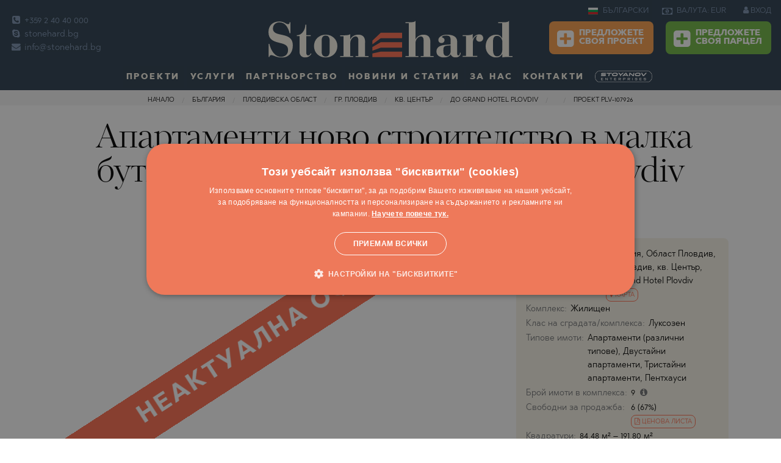

--- FILE ---
content_type: text/html; charset=windows-1251
request_url: https://www.stonehard.bg/bulgaria/oblast-plovdiv/plovdiv/apartamenti-razlichni-tipove/proekt-1764-apartamenti-razlichni-tipove-v-plovdiv.html
body_size: 38911
content:
<html class="no-js" lang="bg">
    <head>
        <meta charset="utf-8">
        <meta http-equiv="Content-Type" content="text/html; charset=windows-1251">
        <meta name="viewport" content="width=device-width, initial-scale=1.0">
                                                        <meta name="robots" content="index, follow" />
                                                                                    <meta name="google-site-verification" content="lqSvzJz54ciKtvHsVrPBEg-R436bzMWBZo35QUSFBM0" />
                                            <title>Апартаменти в нова сграда | кв. Кършияка, Пловдив - продажба</title>
        <meta property="og:image" content="https://static.stonehard.co.uk/property-images/big/1764_1.jpg" />
        <meta property="og:image:secure_url" content="https://static.stonehard.co.uk/property-images/big/1764_1.jpg" />
        <meta name="description" content="Нови жилища в бутикова сграда, в кв. Кършияка, Пловдив - продажба">
        <meta name="keywords" content="Апартаменти, в, нова, сграда, |, кв, Кършияка, Пловдив, -, продажба">
        <link rel="icon" href="https://www.stonehard.bg/img/favicon-16x16.png" type="image/x-icon">
        <meta http-equiv="Cache-control" content="public">
        <link rel="stylesheet" href="//www.stonehard.bg/css/frame.css">
        <link rel="stylesheet" href="//www.stonehard.bg/css/screen.css">
        <link rel="stylesheet" href="//www.stonehard.bg/css/custom.css">
        <link rel="apple-touch-icon" sizes="144x144" href="https://www.stonehard.bg/img/apple-touch-icon-144x144.png">
        <link rel="apple-touch-icon" sizes="114x114" href="https://www.stonehard.bg/img/apple-touch-icon-114x114.png">
        <link rel="apple-touch-icon" sizes="72x72" href="https://www.stonehard.bg/img/apple-touch-icon-72x72.png">
        <link rel="apple-touch-icon" href="https://www.stonehard.bg/img/apple-touch-icon-57x57.png">
        <link rel="icon" type="image/png" href="https://www.stonehard.bg/img/favicon-16x16.png" sizes="16x16">
            <link rel="alternate" hreflang="en" href="https://www.stone-hard.com/" />



                    <link rel="canonical" href="https://www.stonehard.bg/bulgaria/oblast-plovdiv/plovdiv/apartamenti-razlichni-tipove/proekt-1764-apartamenti-razlichni-tipove-v-plovdiv.html" />

     

                        <script src="https://www.google.com/recaptcha/api.js?hl=bg"></script>
		<style>
		 table.pricelist tbody tr td.dsc .prc_red{
             color:red!important;   
            }
		  .top-bar.christmas {
    background-image: url(https://www.stonehard.bg/img/header-christmas3re.png);
}
		.dropdown-pane{
	z-index:99!important;
}
		@media only screen and  (max-width:821px) {
.main-content {
    padding-top:.7rem;
}
.dropdown-pane{
	z-index:4!important;
}
}

 a.stoyanov_url{
                   text-decoration:none;
               }
			   a.anchor-stoyanov{
    width: unset;
    height:unset;
    background: unset!important;
}
 #cookiescript_readmore{
             text-decoration:underline!important;
             font-weight: bold!important;
            }
            #cookiescript_readmore:hover{
            color:#fff!important;
             font-weight: bold!important;
            }
             #cookiescript_badge{
               display:none!important; 
            }
		</style>
    </head>
    <body >
       
        <script>
    var page_property = "1";
    var content_refno = "1764";
    var fp_currency = "EUR";
    var fb_price = "168960";
    var fb_property_type = "Апартаменти (различни типове)";
    var fb_city = "Пловдив";
    var fb_neighborhood = "Център";
    var fb_property_type_estate = "apartment";
    var fb_region = "Пловдив";
    var fb_country = "България";
    var fb_akt = "16";
    dataLayer = [];
</script>
    <script type="text/javascript">
        dataLayer.push({akt:'16',listing_id:'1764',listing_pagetype:'offerdetail',country:'България',country_id:'1',region:'Пловдив',region_id:'14',town:'Пловдив',town_id:'2833',quart:'Център',quart_id:'280',neighborhood_fb_estate:'Център',development_id:'3152',property_type:'Апартаменти (различни типове)',property_type_id:'10',property_type_fb_estate:'apartment',type:'Продава',type_id:'1',price:'168960',price_range:'100000-200000',basic_type_1:'В града',basic_type_id_1:'3'});
                dataLayer.push({'event': 'View offer detail'});
        </script>
    
            <!-- Google Tag Manager -->
        <noscript><iframe src="//www.googletagmanager.com/ns.html?id=GTM-PW7MZD"
                          height="0" width="0" style="display:none;visibility:hidden"></iframe></noscript>
        <script>(function (w, d, s, l, i) {
                w[l] = w[l] || [];
                w[l].push({'gtm.start':
                            new Date().getTime(), event: 'gtm.js'});
                var f = d.getElementsByTagName(s)[0],
                        j = d.createElement(s), dl = l != 'dataLayer' ? '&l=' + l : '';
                j.async = true;
                j.src =
                        '//www.googletagmanager.com/gtm.js?id=' + i + dl;
                f.parentNode.insertBefore(j, f);
            })(window, document, 'script', 'dataLayer', 'GTM-PW7MZD');</script>
        <!-- End Google Tag Manager -->


    





         <!--KRIS, DELETE IT AFTER SEMINAR--> 
                    <div class="bgr-warning text-center show-for-large bgr-warning" style="padding: .5rem;display:none;" data-closable id="covIDdesctop">
                <button class="float-right color-white btn-header-info" data-close onclick="closeSemPage();">
                    <i class="fa fa-times-circle" aria-hidden="true" style="font-size: 1.5rem;cursor: pointer !important;"></i>
                </button>
				<span class="seminar_click" data-url="https://www.stonehard.bg/webinar?utm_source=site&utm_medium=link&utm_campaign=webinar" style="cursor:pointer;">
                <span class='color-white font-bold' style="margin-right:0.5rem;">УЕБИНАР ЗА НОВО СТРОИТЕЛСТВО НА 09/01/2021 — АКТУАЛНИТЕ ПРОЕКТИ И ТЕНДЕНЦИИ НА ПАЗАРА</span>
                <a class="button small success" style="vertical-align: baseline;margin:0px!important;"  >
                    РЕГИСТРАЦИЯ
                </a>
				</a>
            </div>
                <!--END--> 

        <!--KRIS, DELETE IT AFTER SEMINAR--> 
<!--         <div class="bgr-warning text-center hide-for-large" id="SeminarForMobile" style="padding: .7rem;font-size: 13px !important;display:none; " data-closable id="closeSeminar">
            <button class="float-right color-white btn-header-info" data-close onclick="closeSem();">
                <i class="fa fa-times-circle" aria-hidden="true" style="font-size: 1.5rem;cursor: pointer !important;"></i>
            </button>
            <span class='color-white font-bold'>20.01 — ОБСЛУЖВАМЕ КЛИЕНТИ!</span>
            <a href="https://www.stonehard.bg/firmeni-novini/homeofiice-6973.html" class="color-white font-bold anchor-header-info">
                Вижте как!
            </a>
        </div> -->
        <!--END-->     
        <div class="off-canvas-wrapper" id="top"
				>
            <div class="off-canvas-wrapper-inner" data-off-canvas-wrapper>
                                <div class="off-canvas-content" data-off-canvas-content>
                                         <div class="to">
                        <a href="#" class="to-top"> </a>
                    </div>
					                    
<div class="show-for-large">
      <div class="top-bar ">
        <div class="clearfix">
            <div class="top-bar-left show-for-large">
                <ul class="contacts no-bullet">
                    <li>                         <a data-tooltip data-hover-delay="500" aria-haspopup="true" href="tel:+359 2 40 40 000" title="Телефонна централа">                             <i class="fa fa-phone-square"></i>                             +359 2 40 40 000                        </a>                     </li>                     <li>                         <a data-tooltip data-hover-delay="500" aria-haspopup="true" href="skype:stonehard.co.uk" title="Skype">                             <i class="fa fa-skype"></i>                             stonehard.bg                         </a>                     </li>                     <li>                         <a data-tooltip data-hover-delay="500" aria-haspopup="true" href="mailto: info@stonehard.bg" title="E-mail">                             <i class="fa fa-envelope"></i>                             info@stonehard.bg                         </a>                     </li>                </ul>
            </div>
            <div class="top-bar-center">
                <button class="menu-icon hide-for-large float-right" type="button" data-toggle="offCanvas"></button>
                <a href="https://www.stonehard.bg/" class="logo">
                    <img alt="www.stonehard.bg" title="www.stonehard.bg" src="https://www.stonehard.bg/img/logo.svg">
                </a>
            </div>
            <div class="top-bar-right show-for-large">
                                    <ul class="dropdown menu lang" data-dropdown-menu>
                        <li>
                            <a href="https://www.stonehard.bg/">
                                <img alt="bg" title="bg" src="https://www.stonehard.bg/_img/langs/bg.svg">
                                БЪЛГАРСКИ                            </a>
                            <ul class="menu">
                                                                    <li><a href="https://www.stone-hard.com/">
                                            <img alt="en" title="en" src="https://www.stonehard.bg/_img/langs/en.svg">
                                            ENGLISH                                        </a></li>
                                                                    <li><a href="https://www.stonehard.bg/">
                                            <img alt="bg" title="bg" src="https://www.stonehard.bg/_img/langs/bg.svg">
                                            БЪЛГАРСКИ                                        </a></li>
                                                            </ul>
                        </li>
                    </ul>
                                <ul class="dropdown menu currency" data-dropdown-menu data-hover-delay="500">
                    <li>
                        <a>
                            <i class="fa fa-money"></i>
                            ВАЛУТА: EUR                        </a>
                        <ul class="menu">
                                                                                                <li><a class="curr_coockie" data-currency="ANY" href="#">ВСИЧКИ </a></li>
                                                                                                                                <li><a class="curr_coockie" data-currency="BGN" href="#">BGN &#X43B;&#X432;.</a></li>
                                                                                                                                                                                            <li><a class="curr_coockie" data-currency="USD" href="#">USD $</a></li>
                                                                                                                                <li><a class="curr_coockie" data-currency="GBP" href="#">GBP &#XA3;</a></li>
                                                                                                                                <li><a class="curr_coockie" data-currency="CHF" href="#">CHF </a></li>
                                                                                                                                <li><a class="curr_coockie" data-currency="CAD" href="#">CAD C$</a></li>
                                                                                                                                <li><a class="curr_coockie" data-currency="AUD" href="#">AUD A$</a></li>
                                                                                                                                <li><a class="curr_coockie" data-currency="RUB" href="#">RUB &#X20BD;</a></li>
                                                                                                                                <li><a class="curr_coockie" data-currency="JPY" href="#">JPY &#XA5;</a></li>
                                                                                                                                <li><a class="curr_coockie" data-currency="CNY" href="#">CNY </a></li>
                                                                                                                                <li><a class="curr_coockie" data-currency="INR" href="#">INR &#X20B9;</a></li>
                                                                                                                                <li><a class="curr_coockie" data-currency="TRY" href="#">TRY &#8378;</a></li>
                                                                                                                                <li><a class="curr_coockie" data-currency="BRL" href="#">BRL R$</a></li>
                                                                                                                                <li><a class="curr_coockie" data-currency="SAR" href="#">SAR </a></li>
                                                                                                                                <li><a class="curr_coockie" data-currency="AED" href="#">AED</a></li>
                                                                                                                                <li><a class="curr_coockie" data-currency="KWD" href="#">KWD K.D.</a></li>
                                                                                                                                <li><a class="curr_coockie" data-currency="QAR" href="#">QAR </a></li>
                                                                                                                                <li><a class="curr_coockie" data-currency="PLN" href="#">PLN Z&#X142;</a></li>
                                                                                                                                <li><a class="curr_coockie" data-currency="CZK" href="#">CZK K&#X10D;</a></li>
                                                                                                                                <li><a class="curr_coockie" data-currency="HUF" href="#">HUF FT</a></li>
                                                                                    </ul>
                    </li>
                </ul>
                                    <div class="sign">
                        <a href="https://www.stonehard.bg/login.html">
                            <i class="fa fa-user"></i>
                            ВХОД                        </a>
                    </div>
                                 
                <div class="addpro">
                                         <a class="button warning" href="https://www.stonehard.bg/add-your-project.html">
                       <i class="fa fa-plus-square"></i>
                        Предложете<br>
                    своя проект                    </a>
                    <a class="button success" href="https://www.stonehard.bg/sell-our-plot.html">
                       <i class="fa fa-plus-square"></i>
                        Предложете<br>
                    своя парцел                    </a>
                                    </div>

            </div>
        </div>
        <ul class="dropdown menu show-for-large" id="top_menu" data-dropdown-menu data-hover-delay="500">
            <li class="has-submenu">
                <a href="https://www.stonehard.bg/proekti/">
                    Проекти                </a>
                <ul class="submenu menu vertical" data-submenu>
                    <li>
                        <a  href="https://www.stonehard.bg/proekti/"> Всички проекти</a>

                    </li>
                                                                                        <li><a href="https://www.stonehard.bg/bulgaria/proekti/">България</a>
                            <ul class="submenu menu vertical" data-submenu>

                                                                                                                                                                                                                                                                                                                                                                                                                                                                                                                                                                                                                                                                                                                                                                                                                                                                                                                                                                                                                                                                                                                                                                                                                                                                                                                                                                                                                                                                                                                                                                                                                                                                                                                                                                                                                                                                                                                                                                                                                                                                                                                                                                                                                                                                                                                                                                                                                                                                                                                                                                                                                                                                                                                                                                                                                                                                                                                                                                                    <li>
                                            <a href="https://www.stonehard.bg/bulgaria/oblast-sofiya/proekti-v-aldomirovtsi/">Алдомировци</a>
                                        </li>
                                                                                                                                                                                        <li>
                                            <a href="https://www.stonehard.bg/bulgaria/oblast-varna/proekti-v-alen-mak/">Ален Мак</a>
                                        </li>
                                                                                                                                                                                        <li>
                                            <a href="https://www.stonehard.bg/bulgaria/oblast-burgas/proekti-v-aheloy/">Ахелой</a>
                                        </li>
                                                                                                                                                                                        <li>
                                            <a href="https://www.stonehard.bg/bulgaria/oblast-burgas/proekti-v-ahtopol/">Ахтопол</a>
                                        </li>
                                                                                                                                                                                        <li>
                                            <a href="https://www.stonehard.bg/bulgaria/oblast-sofiya/proekti-v-bankya/">Банкя</a>
                                        </li>
                                                                                                                                                                                        <li>
                                            <a href="https://www.stonehard.bg/bulgaria/oblast-blagoevgrad/proekti-v-bansko/">Банско</a>
                                        </li>
                                                                                                                                                                                        <li>
                                            <a href="https://www.stonehard.bg/bulgaria/oblast-plovdiv/proekti-v-belashtitsa/">Белащица</a>
                                        </li>
                                                                                                                                                                                        <li>
                                            <a href="https://www.stonehard.bg/bulgaria/oblast-sofiya/proekti-v-bistritsa/">Бистрица</a>
                                        </li>
                                                                                                                                                                                        <li>
                                            <a href="https://www.stonehard.bg/bulgaria/oblast-sofiya/proekti-v-bojurishte/">Божурище</a>
                                        </li>
                                                                                                                                                                                        <li>
                                            <a href="https://www.stonehard.bg/bulgaria/oblast-sofiya/proekti-v-borovets/">Боровец</a>
                                        </li>
                                                                                                                                                                                        <li>
                                            <a href="https://www.stonehard.bg/bulgaria/oblast-burgas/proekti-v-burgas/">Бургас</a>
                                        </li>
                                                                                                                                                                                        <li>
                                            <a href="https://www.stonehard.bg/bulgaria/oblast-varna/proekti-v-byala/">Бяла</a>
                                        </li>
                                                                                                                                                                                        <li>
                                            <a href="https://www.stonehard.bg/bulgaria/oblast-varna/proekti-v-varna/">Варна</a>
                                        </li>
                                                                                                                                                                                        <li>
                                            <a href="https://www.stonehard.bg/bulgaria/oblast-pazardjik/proekti-v-velingrad/">Велинград</a>
                                        </li>
                                                                                                                                                                                        <li>
                                            <a href="https://www.stonehard.bg/bulgaria/oblast-vidin/proekti-v-vidin/">Видин</a>
                                        </li>
                                                                                                                                                                                        <li>
                                            <a href="https://www.stonehard.bg/bulgaria/oblast-sofiya/proekti-v-vladaya/">Владая</a>
                                        </li>
                                                                                                                                                                                        <li>
                                            <a href="https://www.stonehard.bg/bulgaria/oblast-sofiya/proekti-v-gara-elin-pelin/">Гара Елин Пелин</a>
                                        </li>
                                                                                                                                                                                        <li>
                                            <a href="https://www.stonehard.bg/bulgaria/oblast-sofiya/proekti-v-godech/">Годеч</a>
                                        </li>
                                                                                                                                                                                        <li>
                                            <a href="https://www.stonehard.bg/bulgaria/oblast-sofiya/proekti-v-gurmazovo/">Гурмазово</a>
                                        </li>
                                                                                                                                                                                                                                                                                                                                                                                                                                                                                                                                            <li>
                                            <a href="https://www.stonehard.bg/bulgaria/oblast-burgas/proekti-v-kosharitsa/">Кошарица</a>
                                        </li>
                                                                                                                                                                                                                                                            <li>
                                            <a href="https://www.stonehard.bg/bulgaria/oblast-sofiya/proekti-v-lozen/">Лозен</a>
                                        </li>
                                                                                                                                                                                        <li>
                                            <a href="https://www.stonehard.bg/bulgaria/oblast-burgas/proekti-v-lozenets/">Лозенец</a>
                                        </li>
                                                                                                                                                                                        <li>
                                            <a href="https://www.stonehard.bg/bulgaria/oblast-plovdiv/proekti-v-markovo/">Марково</a>
                                        </li>
                                                                                                                                                                                        <li>
                                            <a href="https://www.stonehard.bg/bulgaria/oblast-plovdiv/proekti-v-moskovets/">Московец</a>
                                        </li>
                                                                                                                                                                                        <li>
                                            <a href="https://www.stonehard.bg/bulgaria/oblast-burgas/proekti-v-nesebar/">Несебър</a>
                                        </li>
                                                                                                                                                                                                                                                            <li>
                                            <a href="https://www.stonehard.bg/bulgaria/oblast-sofiya/proekti-v-novi-iskar/">Нови Искър</a>
                                        </li>
                                                                                                                                                                                        <li>
                                            <a href="https://www.stonehard.bg/bulgaria/oblast-smolyan/proekti-v-pamporovo/">Пампорово</a>
                                        </li>
                                                                                                                                                                                        <li>
                                            <a href="https://www.stonehard.bg/bulgaria/oblast-pazardjik/proekti-v-panagyurishte/">Панагюрище</a>
                                        </li>
                                                                                                                                                                                        <li>
                                            <a href="https://www.stonehard.bg/bulgaria/oblast-sofiya/proekti-v-pancharevo/">Панчарево</a>
                                        </li>
                                                                                                                                                                                        <li>
                                            <a href="https://www.stonehard.bg/bulgaria/oblast-pernik/proekti-v-pernik/">Перник</a>
                                        </li>
                                                                                                                                                                                        <li>
                                            <a href="https://www.stonehard.bg/bulgaria/oblast-plovdiv/proekti-v-plovdiv/">Пловдив</a>
                                        </li>
                                                                                                                                                                                        <li>
                                            <a href="https://www.stonehard.bg/bulgaria/oblast-sofiya/proekti-v-pojarevo/">Пожарево</a>
                                        </li>
                                                                                                                                                                                                                                                            <li>
                                            <a href="https://www.stonehard.bg/bulgaria/oblast-burgas/proekti-v-pomorie/">Поморие</a>
                                        </li>
                                                                                                                                                                                                                                                            <li>
                                            <a href="https://www.stonehard.bg/bulgaria/oblast-burgas/proekti-v-primorsko/">Приморско</a>
                                        </li>
                                                                                                                                                                                        <li>
                                            <a href="https://www.stonehard.bg/bulgaria/oblast-burgas/proekti-v-ravda/">Равда</a>
                                        </li>
                                                                                                                                                                                        <li>
                                            <a href="https://www.stonehard.bg/bulgaria/oblast-blagoevgrad/proekti-v-razlog/">Разлог</a>
                                        </li>
                                                                                                                                                                                        <li>
                                            <a href="https://www.stonehard.bg/bulgaria/oblast-pernik/proekti-v-rudartsi/">Рударци</a>
                                        </li>
                                                                                                                                                                                        <li>
                                            <a href="https://www.stonehard.bg/bulgaria/oblast-varna/proekti-v-sv.sv.-konstantin-i-elena/">Св.Св. Константин и Елена</a>
                                        </li>
                                                                                                                                                                                        <li>
                                            <a href="https://www.stonehard.bg/bulgaria/oblast-burgas/proekti-v-sveti-vlas/">Свети Влас</a>
                                        </li>
                                                                                                                                                                                        <li>
                                            <a href="https://www.stonehard.bg/bulgaria/oblast-sofiya/proekti-v-svoge/">Своге</a>
                                        </li>
                                                                                                                                                                                        <li>
                                            <a href="https://www.stonehard.bg/bulgaria/oblast-burgas/proekti-v-slanchev-bryag/">Слънчев бряг</a>
                                        </li>
                                                                                                                                                                                                                                                            <li>
                                            <a href="https://www.stonehard.bg/bulgaria/oblast-burgas/proekti-v-sozopol/">Созопол</a>
                                        </li>
                                                                                                                                                                                        <li>
                                            <a href="https://www.stonehard.bg/bulgaria/oblast-sofiya/proekti-v-sofiya/">София</a>
                                        </li>
                                                                                                                                                                                                                                                                                                                                <li>
                                            <a href="https://www.stonehard.bg/bulgaria/oblast-sofiya/proekti-v-herakovo/">Хераково</a>
                                        </li>
                                                                                                                                                                                        <li>
                                            <a href="https://www.stonehard.bg/bulgaria/oblast-burgas/proekti-v-tsarevo/">Царево</a>
                                        </li>
                                                                                                                                                                                        <li>
                                            <a href="https://www.stonehard.bg/bulgaria/oblast-burgas/proekti-v-chernomorets/">Черноморец</a>
                                        </li>
                                                                                                </ul>
                        </li>
                                            <li><a href="https://www.stonehard.bg/chujbina/proekti/">Чужбина</a>
                                
                                                        <li><a href="https://www.stonehard.bg/greece/proekti/">Гърция</a>
                            <ul class="submenu menu vertical" data-submenu>

                                                                                                                                                    <li>
                                            <a href="https://www.stonehard.bg/greece/oblast-halkidiki/proekti-v-agios-nikolaos/">Agios Nikolaos</a>
                                        </li>
                                                                                                                                                                                                                                                                                                                                                                                                    <li>
                                            <a href="https://www.stonehard.bg/greece/oblast-solun/proekti-v-asprovalta/">Asprovalta</a>
                                        </li>
                                                                                                                                                                                        <li>
                                            <a href="https://www.stonehard.bg/greece/oblast-attica/proekti-v-athens/">Athens</a>
                                        </li>
                                                                                                                                                                                                                                                            <li>
                                            <a href="https://www.stonehard.bg/greece/oblast-corfu/proekti-v-corfu(kerkyra)/">Corfu(Kerkyra)</a>
                                        </li>
                                                                                                                                                                                                                                                                                                                                                                                                                                                                                                                                            <li>
                                            <a href="https://www.stonehard.bg/greece/oblast-kavala/proekti-v-kavala/">Kavala</a>
                                        </li>
                                                                                                                                                                                        <li>
                                            <a href="https://www.stonehard.bg/greece/oblast-kavala/proekti-v-keramoti/">Keramoti</a>
                                        </li>
                                                                                                                                                                                                                                                                                                                                                                                                    <li>
                                            <a href="https://www.stonehard.bg/greece/oblast-kavala/proekti-v-nea-iraklitsa/">Nea Iraklitsa</a>
                                        </li>
                                                                                                                                                                                        <li>
                                            <a href="https://www.stonehard.bg/greece/oblast-seres/proekti-v-nea-kardylia/">Nea Kardylia</a>
                                        </li>
                                                                                                                                                                                                                                                            <li>
                                            <a href="https://www.stonehard.bg/greece/oblast-kavala/proekti-v-paralia-ofriniou/">Paralia Ofriniou</a>
                                        </li>
                                                                                                                                                                                        <li>
                                            <a href="https://www.stonehard.bg/greece/oblast-solun/proekti-v-paralia-vrasna-/">Paralia Vrasna </a>
                                        </li>
                                                                                                                                                                                        <li>
                                            <a href="https://www.stonehard.bg/greece/oblast-kavala/proekti-v-perigiali/">Perigiali</a>
                                        </li>
                                                                                                                                                                                                                                                            <li>
                                            <a href="https://www.stonehard.bg/greece/oblast-corfu/proekti-v-poulades/">Poulades</a>
                                        </li>
                                                                                                                                                                                        <li>
                                            <a href="https://www.stonehard.bg/greece/oblast-thasos/proekti-v-prinos/">Prinos</a>
                                        </li>
                                                                                                                                                                                                                                                                                                                                                                                                    <li>
                                            <a href="https://www.stonehard.bg/greece/oblast-thasos/proekti-v-skala-potamia/">Skala Potamia</a>
                                        </li>
                                                                                                                                                                                        <li>
                                            <a href="https://www.stonehard.bg/greece/oblast-thasos/proekti-v-skala-rachoni/">Skala Rachoni</a>
                                        </li>
                                                                                                                                                                                        <li>
                                            <a href="https://www.stonehard.bg/greece/oblast-thasos/proekti-v-skala-sotiros/">Skala Sotiros</a>
                                        </li>
                                                                                                                                                                                                                                                                                                                                                                                                                                                                                                                                            <li>
                                            <a href="https://www.stonehard.bg/greece/oblast-zakynthos/proekti-v-zakynthos/">Zakynthos</a>
                                        </li>
                                                                                                                                                                                                                                                                                                                                                                                                                                                                                                                                                                                                                                                                                                                                                                                                                                                                                                                                                                                                                                                                                                                                                                                                                                                                                                                                                                                                                                                                                                                                                                                                                                                                                                                                                                                                                                                                                                                                                                                                                                                                                                                                                                                                                                                                                                                                                                                                                                                        <li>
                                            <a href="https://www.stonehard.bg/greece/oblast-halkidiki/proekti-v-nikiti/">Никити</a>
                                        </li>
                                                                                                                                                                                                                                                                                                                                                                                                                                                                                                                                                                                                                                                                                    <li>
                                            <a href="https://www.stonehard.bg/greece/oblast-halkidiki/proekti-v-polihrono/">Полихроно</a>
                                        </li>
                                                                                                                                                                                                                                                            <li>
                                            <a href="https://www.stonehard.bg/greece/oblast-halkidiki/proekti-v-posidi/">Посиди</a>
                                        </li>
                                                                                                                                                                                                                                                                                                                                                                                                                                                                                                                                                                                                                                                                                                                                                                                                                                                                                                                                                                    <li>
                                            <a href="https://www.stonehard.bg/greece/oblast-kavala/proekti-v-tasos-(thassos)/">Тасос (Thassos)</a>
                                        </li>
                                                                                                                                                                                        <li>
                                            <a href="https://www.stonehard.bg/greece/oblast-halkidiki/proekti-v-hanioti/">Ханиоти</a>
                                        </li>
                                                                                                                                                                                                                                                                                                            </ul>
                        </li>
                                                                    <li><a href="https://www.stonehard.bg/dominican-republic/proekti/">Доминикана</a>
                            <ul class="submenu menu vertical" data-submenu>

                                                                                                                                                                                                                                                                                                                                                                                                                                                                                                                                                                                                                                                                                                                                                                                                                                                                                                                                                                                                                                                                                                                                                                                                                                                                                                                                                                                                                                                                                                                                                                                                                                                                                                                                                                                                                                                                                                                                                                                                                                                                                                                                                                                                        <li>
                                            <a href="https://www.stonehard.bg/dominican-republic/oblast-santo-domingo/proekti-v-santo-domingo/">Santo Domingo</a>
                                        </li>
                                                                                                                                                                                                                                                                                                                                                                                                                                                                                                                                                                                                                                                                                                                                                                                                                                                                                                                                                                                                                                                                                                                                                                                                                                                                                                                                                                                                                                                                                                                                                                                                                                                                                                                                                                                                                                                                                                                                                                                                                                                                                                                                                                                                                                                                                                                                                                                                                                                                                                                                                                                                                                                                                                                                                                                                                                                                                                                                                                                                                                                                                                                                                                                                                                                                                                                                                                                                                                                                                                                                                                                                                                                                                                                                                                                                                                                                                                                                                                                                                                                                                                                                                                                                                                                                                                                                                                                                                                                                                                                                                                                                                                                                                                                                                                                                                                                                                                                </ul>
                        </li>
                                                                    <li><a href="https://www.stonehard.bg/indonesia/proekti/">Индонезия</a>
                            <ul class="submenu menu vertical" data-submenu>

                                                                                                                                                                                                                                                                                                                                                                                                                                                                                                                                                                                                                                                                                                                                                                                                                                                            <li>
                                            <a href="https://www.stonehard.bg/indonesia/oblast-kalimantan/proekti-v-jakarta/">Jakarta</a>
                                        </li>
                                                                                                                                                                                                                                                                                                                                                                                                                                                                                                                                                                                                                                                                                                                                                                                                                                                                                                                                                                                                                                                                                                                                                                                                                                                                                                                                                                                                                                                                                                                                                                                                                                                                                                                                                                                                                    <li>
                                            <a href="https://www.stonehard.bg/indonesia/oblast-bali/proekti-v-tumbak-bayuh/">Tumbak Bayuh</a>
                                        </li>
                                                                                                                                                                                        <li>
                                            <a href="https://www.stonehard.bg/indonesia/oblast-bali/proekti-v-uluwatu/">Uluwatu</a>
                                        </li>
                                                                                                                                                                                                                                                                                                                                                                                                                                                                                                                                                                                                                                                                                                                                                                                                                                                                                                                                                                                                                                                                                                                                                                                                                                                                                                                                                                                                                                                                                                                                                                                                                                                                                                                                                                                                                                                                                                                                                                                                                                                                                                                                                                                                                                                                                                                                                                                                                                                                                                                                                                                                                                                                                                                                                                                                                                                                                                                                                                                                                                                                                                                                                                                                                                                                                                                                                                                                                                                                                                                                                                                                                                                                                                                                                                                                                                                                                                                                                                                                                                                                                                                                                                                                                                                                                                                                                                                                                                                                                        </ul>
                        </li>
                                                                    <li><a href="https://www.stonehard.bg/spain/proekti/">Испания</a>
                            <ul class="submenu menu vertical" data-submenu>

                                                                                                                                                                                                                                                                                                                                                                <li>
                                            <a href="https://www.stonehard.bg/spain/oblast-alicante/proekti-v-algorfa/">Algorfa</a>
                                        </li>
                                                                                                                                                                                                                                                                                                                                <li>
                                            <a href="https://www.stonehard.bg/spain/oblast-alicante/proekti-v-benidorm/">Benidorm</a>
                                        </li>
                                                                                                                                                                                                                                                            <li>
                                            <a href="https://www.stonehard.bg/spain/oblast-andalusiya/proekti-v-estepona/">Estepona</a>
                                        </li>
                                                                                                                                                                                        <li>
                                            <a href="https://www.stonehard.bg/spain/oblast-alicante/proekti-v-guardamar-del-segura/">Guardamar del Segura</a>
                                        </li>
                                                                                                                                                                                                                                                                                                                                                                                                                                                                                                                                                                                                                <li>
                                            <a href="https://www.stonehard.bg/spain/oblast-andalusiya/proekti-v-marbella/">Marbella</a>
                                        </li>
                                                                                                                                                                                                                                                                                                                                                                                                                                                                                                                                                                                                                                                                                    <li>
                                            <a href="https://www.stonehard.bg/spain/oblast-alicante/proekti-v-playa-flamenca/">Playa Flamenca</a>
                                        </li>
                                                                                                                                                                                                                                                                                                                                                                                                                                                                                                                                                                                                                                                                                                                                                        <li>
                                            <a href="https://www.stonehard.bg/spain/oblast-alicante/proekti-v-torrevieja/">Torrevieja</a>
                                        </li>
                                                                                                                                                                                                                                                                                                                                                                                                                                                                                                                                                                                                                                                                                                                                                                                                                                                                                                                                                                                                                                                                                                                                                                                                                                                                                                                                                                                                                                                                                                                                                                                                                                                                                                                                                                                                                                                                                                                                                                                                                                                                                                                                                                                                                                                                                                                                                                                                                                                                                                                                                                                                                                                                                                                                                                                                                                                                                                                                                                                                                                                                                                                                                                                                                                                                                                                                                                                                                                                                                                                                                                                                                                                                                                                                                                                                                                                                                                                                                                                                                                                                                                                                                                                                                                                                                                                                                                                                                                                                                                                                                                                                                                </ul>
                        </li>
                                                                    <li><a href="https://www.stonehard.bg/qatar/proekti/">Катар</a>
                            <ul class="submenu menu vertical" data-submenu>

                                                                                                                                                                                                                                                                                                                                                                                                                                                                                                                                                                                                                                                                                                                                                                                                                                                                                                                                                                                                                                                                                                                                                                                                                <li>
                                            <a href="https://www.stonehard.bg/qatar/oblast-al-daayen/proekti-v-lusail/">Lusail</a>
                                        </li>
                                                                                                                                                                                                                                                                                                                                                                                                                                                                                                                                                                                                                                                                                                                                                                                                                                                                                                                                                                                                                                                                                                                                                                                                                                                                                                                                                                                                                                                                                                                                                                                                                                                                                                                                                                                                                                                                                                                                                                                                                                                                                                                                                                                                                                                                                                                                                                                                                                                                                                                                                                                                                                                                                                                                                                                                                                                                                                                                                                                                                                                                                                                                                                                                                                                                                                                                                                                                                                                                                                                                                                                                                                                                                                                                                                                                                                                                                                                                                                                                                                                                                                                                                                                                                                                                                                                                                                                                                                                                                                                                                                                                                                                                                                                                                                                                                                                                                                                                                                                                                                                                                                                                                                                                                                                                                                                                                                                                                                                                                                                                                                                                                                                                                                                                                                                                                                                                                                        </ul>
                        </li>
                                                                    <li><a href="https://www.stonehard.bg/united-arab-emirates/proekti/">ОАЕ (Дубай)</a>
                            <ul class="submenu menu vertical" data-submenu>

                                                                                                                                                                                                                        <li>
                                            <a href="https://www.stonehard.bg/united-arab-emirates/oblast-emirate-of-ajman/proekti-v-ajman/">Ajman</a>
                                        </li>
                                                                                                                                                                                        <li>
                                            <a href="https://www.stonehard.bg/united-arab-emirates/oblast-ras-al-khaimah/proekti-v-al-hamra-village/">Al Hamra Village</a>
                                        </li>
                                                                                                                                                                                                                                                                                                                                                                                                                                                                                                                                                                                                                                                                                                                                                                                                                                                                                                                                                                                                                                                                                                                                                                                                                                                                                                                                                                                                                                                                                                                                                                                                                                                                                                                                                                                                                                                                                        <li>
                                            <a href="https://www.stonehard.bg/united-arab-emirates/oblast-ras-al-khaimah/proekti-v-ras-al-khaimah/">Ras Al Khaimah</a>
                                        </li>
                                                                                                                                                                                                                                                                                                                                                                                                                                                                                                                                                                                                                                                                                                                                                        <li>
                                            <a href="https://www.stonehard.bg/united-arab-emirates/oblast-umm-al-quwain/proekti-v-umm-al-quwain/">Umm Al Quwain</a>
                                        </li>
                                                                                                                                                                                                                                                                                                                                <li>
                                            <a href="https://www.stonehard.bg/united-arab-emirates/oblast-abu-dabi/proekti-v-abu-dabi/">Абу Даби</a>
                                        </li>
                                                                                                                                                                                                                                                                                                                                                                                                                                                                                                                                                                                                                                                                                                                                                                                                                                                                                                                                                                                                                                                                                                                                                                                                                                                                                                                                                                                                                                                                                                                                    <li>
                                            <a href="https://www.stonehard.bg/united-arab-emirates/oblast-dubay/proekti-v-dubay/">Дубай</a>
                                        </li>
                                                                                                                                                                                                                                                                                                                                                                                                                                                                                                                                                                                                                                                                                                                                                                                                                                                                                                                                                                                                                                                                                                                                                                                                                                                                                                                                                                                                                                                                                                                                                                                                                                                                                                                                                                                                                                                                                                                                                                                                                                                                                                                                                                                                                                                                                                                                                                                                                                                                                                                                                                                                                                                                                                                                                                                        </ul>
                        </li>
                                                                    <li><a href="https://www.stonehard.bg/oman/proekti/">Оман</a>
                            <ul class="submenu menu vertical" data-submenu>

                                                                                                                                                                                                                                                                                                                                                                                                                                                                                                                                                                                                                                                                                                                                                                                                                                                                                                                                <li>
                                            <a href="https://www.stonehard.bg/oman/oblast-muscat/proekti-v-jebel-sifah/">Jebel Sifah</a>
                                        </li>
                                                                                                                                                                                                                                                                                                                                                                                                                                                                                                                                                                                                                                                                                                                                                                                                                                                                                                                                                                                                                                                                                                                                                                                                                                                                                                                                                                                                                                                                                                                                                                                                                                                                                                                                                                                                                                                                                                                                                            <li>
                                            <a href="https://www.stonehard.bg/oman/oblast-muscat/proekti-v-yiti/">Yiti</a>
                                        </li>
                                                                                                                                                                                                                                                                                                                                                                                                                                                                                                                                                                                                                                                                                                                                                                                                                                                                                                                                                                                                                                                                                                                                                                                                                                                                                                                                                                                                                                                                                                                                                                                                                                                                                                                                                                                                                                                                                                                                                                                                                                                                                                                                                                                                                                                                                                                                                                                                                                                                                                                                                                                                                                                                                                                                                                                                                                                                                                                                                                                                                                                                                                                                                                                                                                                                                                                                                                                                                                                                                                                                                                                                                                                                                                                                                                                                                                                                                                                                                                                                                                                                                                                                                                                                                                                                                                                                                </ul>
                        </li>
                                                                    <li><a href="https://www.stonehard.bg/usa/proekti/">САЩ</a>
                            <ul class="submenu menu vertical" data-submenu>

                                                                                                                                                                                                                                                                                                                                                                                                                                                                                                                                                                                                                                                                                                                                                                                                                                                                                                                                                                                                                                                                                                                                                                                                                                                                                                                                                        <li>
                                            <a href="https://www.stonehard.bg/usa/oblast-florida/proekti-v-miami/">Miami</a>
                                        </li>
                                                                                                                                                                                                                                                                                                                                <li>
                                            <a href="https://www.stonehard.bg/usa/oblast-new-york/proekti-v-new-york-city/">New York City</a>
                                        </li>
                                                                                                                                                                                                                                                                                                                                                                                                                                                                                                                                                                                                                                                                                                                                                                                                                                                                                                                                                                                                                                                                                                                                                                                                                                                                                                                                                                                                                                                                                                                                                                                                                                                                                                                                                                                                                                                                                                                                                                                                                                                                                                                                                                                                                                                                                                                                                                                                                                                                                                                                                                                                                                                                                                                                                                                                                                                                                                                                                                                                                                                                                                                                                                                                                                                                                                                                                                                                                                                                                                                                                                                                                                                                                                                                                                                                                                                                                                                                                                                                                                                                                                                                                                                                                                                                                                                                                                                                                                                                                                                                                                                                                                                                                                                                                                                                                                                                                                                                                                                                                                                                                                                                                                                                                                                                                                                                                                                                                                                                                                                                                    </ul>
                        </li>
                                                                    <li><a href="https://www.stonehard.bg/saudi-arabia/proekti/">Саудитска Арабия</a>
                            <ul class="submenu menu vertical" data-submenu>

                                                                                                                                                                                                                                                                                                                                                                                                                                                                                                                                                                                                                                                                                                                                                                                                                                                                                                                                                                                                    <li>
                                            <a href="https://www.stonehard.bg/saudi-arabia/oblast-makkah/proekti-v-jeddah/">Jeddah</a>
                                        </li>
                                                                                                                                                                                                                                                                                                                                                                                                                                                                                                                                                                                                                                                                                                                                                                                                                                                                                                                                                                                                                                                                                                                                                                                                                                                    <li>
                                            <a href="https://www.stonehard.bg/saudi-arabia/oblast-riyadh/proekti-v-riyadh/">Riyadh</a>
                                        </li>
                                                                                                                                                                                                                                                                                                                                                                                                                                                                                                                                                                                                                                                                                                                                                                                                                                                                                                                                                                                                                                                                                                                                                                                                                                                                                                                                                                                                                                                                                                                                                                                                                                                                                                                                                                                                                                                                                                                                                                                                                                                                                                                                                                                                                                                                                                                                                                                                                                                                                                                                                                                                                                                                                                                                                                                                                                                                                                                                                                                                                                                                                                                                                                                                                                                                                                                                                                                                                                                                                                                                                                                                                                                                                                                                                                                                                                                                                                                                                                                                                                                                                                                                                                                                                                                                                                                                                                                                                                                                                                                                                                                                                                                                                                                                                                                                                                                                                                                                                                                    </ul>
                        </li>
                                                                    <li><a href="https://www.stonehard.bg/montenegro/proekti/">Черна гора</a>
                            <ul class="submenu menu vertical" data-submenu>

                                                                                                                                                                                                                                                                                                                                                                                                                                                                                                                                                                                                                                                                                                                                                                                                                                                                                                                                                                                                                                                                                                                                                                                                                                                                                                                                                                                                                                                                                                                                                                                                                                                                                                                                                                                                                                                                                                                                                                                                                                                                                                                                                                                                                                                                                                                                                                                                                                                                                                                                                                                                                                                                                                                                                                                                                                                                                                                                                                                                                                                                                                                                                                                                                                                                                                                                                                                                                                                                                                                                                                                                                                                                                                                                                                                                                                                                                                                                                                                                                                                                                                                                                                                                                                                                                                                                                                                                                                                                                                                                                                                                                <li>
                                            <a href="https://www.stonehard.bg/montenegro/oblast-kolashin/proekti-v-kolashin/">Колашин</a>
                                        </li>
                                                                                                                                                                                                                                                                                                                                                                                                                                                                                                                                                                                                                                                                                                                                                                                                                                                                                                                                                                                                                                                                                                                                                                                                                                                                                                                                                                                                                                                                                                                                                                                                                                                                                                                                                                                                                                                                                                                                                                                                                                                                                                                                                                                                                                                                                                                                                                                                                                                                                                        </ul>
                        </li>
                                    </ul>
            </li>
            
            <li class="has-submenu">
                <a href="https://www.stonehard.bg/uslugi/" >
                    Услуги                </a>
                <ul class="submenu menu vertical" data-submenu>
                                                <li>
                                
                            <a href="https://www.stonehard.bg/services/services-for-developers/">Професионални услуги за строителни компании</a>
                        
                            </li>
                                                        <li>
                                
                            <a href="https://www.stonehard.bg/services/services-for-master-agents/">Услуги за мастър агенти — Stonehard.bg</a>
                        
                            </li>
                                                        <li>
                                
                            <a href="https://www.stonehard.bg/services/services-for-agents/">Професионални услуги за посредници на недвижими имоти</a>
                        
                            </li>
                                                        <li>
                                
                            <a href="https://www.stonehard.bg/services/services-for-property-buyers/">Професионални услуги за купувачи на имоти</a>
                        
                            </li>
                                                        <li>
                                
                            <a href="https://www.stonehard.bg/services/services-for-investors/">Професионални услуги за частни инвеститори</a>
                        
                            </li>
                                                <li><a href="https://www.stonehard.bg/uslugi/">Всички услуги</a></li>
                </ul>       
            </li>
            <li class="has-submenu">
                <a href="https://www.stonehard.bg/partnership/">
                    Партньорство                </a>
                <ul class="submenu menu vertical" data-submenu>
                    <li><a href="https://www.stonehard.bg/partnyorstvo/">Основна информация</a></li>
                                                <li>
                                <a href="https://www.stonehard.bg/partnership/partnership-for-developers/">Партньорство със строителни компании</a>                            </li>
                                                        <li>
                                <a href="https://www.stonehard.bg/partnership/partnership-for-master-agents/">Партньорство за мастър агенти</a>                            </li>
                                                        <li>
                                <a href="https://www.stonehard.bg/partnership/partnership-for-agents/">Партньорство с посредници на недвижими имоти</a>                            </li>
                            
                </ul>       
            </li>
                        <li class="has-submenu">
                <a href="https://www.stonehard.bg/all-news-articles/" >
                    Новини и статии                </a>
                <ul class="submenu menu vertical" data-submenu>
                                            <li>
                            <a href="https://www.stonehard.bg/articles/">Статии и анализи</a>
                        </li>
                                            <li>
                            <a href="https://www.stonehard.bg/company-news/">Фирмени новини</a>
                        </li>
                                            <li>
                            <a href="https://www.stonehard.bg/in-the-press/">Stonehard в пресата</a>
                        </li>
                                             
                        <li><a  href="https://www.stonehard.bg/all-news-articles/">Всички новини и статии</a></li>
                   
                </ul>
            </li>
                                    <li class="has-submenu">
                <a href="https://www.stonehard.bg/za-nas.html">За нас</a>
                <ul class="submenu menu vertical" data-submenu>
                    <li><a href="https://www.stonehard.bg/za-nas.html">За нас</a></li>
                    <li>
                        <a href="https://www.stonehard.bg/company-news/" >
                            Фирмени новини                        </a>
                    </li>
                    <!--<li>
                        <a href="https://www.stonehard.bg/how-we-work.html">How we work</a>
                    </li>-->
                    <li>
                        <a href="https://www.stonehard.bg/global-affiliate-network.html">Нашата партньорска мрежа</a>
                    </li>
                    <li>
                        <a href="https://www.stonehard.bg/abonament-byuletin.html">Бюлетини и известия</a>
                    </li>
                </ul>
            </li>
            <li>
                <a href="https://www.stonehard.bg/contacts.html">Контакти</a>
            </li>
			<li role="menuitem" style="position: relative;top: -0.1rem;">
        <a class="stoyanov_url anchor-stoyanov" href="https://www.stoyanov.bg/" target="_blank"><img alt="Stoyanov Enterprises" style="height: 1.2rem;" src="https://www.stonehard.bg/img/stoyanov_en_white.png"></a>
    </li>
        </ul>
    </div>
</div>

                    <script>
                var x = document.getElementById("SeminarForMobile");
                var y = document.getElementsByClassName("customTopMenuFixerForSeminar");


 function closeSem() {
                    var called = true;
                    $.ajax({
                        type: 'post',
                        url: 'setSessionForHeaderBanner.php',
                        success: function () {
                            console.log('success');
                            
                        }
                    });
                    //sessionStorage.setItem("SNHcloseCovidBanner", 1);
                    //y[0].style.marginTop = "0px";

                }
                    </script>


<nav role="navigation" class="path show-for-large">
    <div class="row">
        <div class="columns">
            <ul class="breadcrumbs" itemscope itemtype="http://schema.org/BreadcrumbList">
                <li itemprop="itemListElement" itemscope
itemtype="http://schema.org/ListItem"><a itemprop="item" href="https://www.stonehard.bg/"><span itemprop="name">Начало</span></a><meta itemprop="position" content="1" /></li><li itemprop="itemListElement" itemscope
itemtype="http://schema.org/ListItem"><a itemprop="item" href='https://www.stonehard.bg/bulgaria/proekti/'><span itemprop="name">България</span></a><meta itemprop="position" content="2" /></li><li itemprop="itemListElement" itemscope
itemtype="http://schema.org/ListItem"><a itemprop="item" href="https://www.stonehard.bg/bulgaria/proekti-v-region-plovdiv/"><span itemprop="name">Пловдивска област</span></a><meta itemprop="position" content="3" /></li><li itemprop="itemListElement" itemscope
itemtype="http://schema.org/ListItem"><a itemprop="item" href="https://www.stonehard.bg/bulgaria/oblast-plovdiv/proekti-v-plovdiv/"><span itemprop="name">гр. Пловдив</span></a><meta itemprop="position" content="4" /></li> <li itemprop="itemListElement" itemscope
itemtype="http://schema.org/ListItem"><a itemprop="item" href="https://www.stonehard.bg/bulgaria/plovdiv-developments/tsentar/"><span itemprop="name">кв. Център</span></a><meta itemprop="position" content="5" /></li> <li itemprop="itemListElement" itemscope
itemtype="http://schema.org/ListItem"><a itemprop="item" href="https://www.stonehard.bg/bulgaria/oblast-plovdiv/proekti-v-plovdiv/knowplace-%E4%EE+Grand+Hotel+Plovdiv/"><span itemprop="name">до&nbsp;Grand&nbsp;Hotel&nbsp;Plovdiv</span></a><meta itemprop="position" content="6" /></li> <li itemprop="itemListElement" itemscope
itemtype="http://schema.org/ListItem"><a itemprop="item" href="https://www.stonehard.bg/bulgaria/-development/3152/"><span itemprop="name"></span></a><meta itemprop="position" content="7" /></li> <li class="current">ПРОЕКТ PLV-107926</li>            </ul>
        </div>
    </div>
</nav>            <div class="main-content" id="Begining" data-magellan-target="Begining">
                <div class="main-content-title">
                    <div class="row column text-center">
                        <h1>
                            <span class="badge">
                                                            </span>
                            <span style="vertical-align: middle;">Апартаменти ново строителство в малка бутикова сграда до Grand Hotel Plovdiv  </span>
                        </h1>
                        <div class="row large-up-3">
                            <div class="column show-for-large">&nbsp;</div>
                            <div class="column">
                                <strong class="color-dark" style="line-height: 2.5rem; text-transform: uppercase;">
                                    ГР. ПЛОВДИВ / КВ. ЦЕНТЪР                                </strong>
                            </div>
                            <div class="column text-center">
							                            </div>
                        </div>
                    </div>
                </div>
                <div class="main-content-offer tg" id="tgE" data-toggler=".expanded">
                    <style>
    .main-offer section#Overview ul.color-tertiary{ 
        color:#000!important;
		overflow:auto;
    }
    .off-canvas-content, .main-content {
        min-height: auto!important;  
    }
</style>
<div class="row">
    <div class="large-8 columns">
        <div style="position: relative; overflow: hidden;">
            <div class="slider-banner">
                				
					<!-- mahnah ot data-toggle -> reveal-slider -->
                    <div data-toggle="reveal-slider" style="cursor:pointer" data-toggle=""  alt="Апартаменти ново строителство в малка бутикова сграда до Grand Hotel Plovdiv  " title="Апартаменти ново строителство в малка бутикова сграда до Grand Hotel Plovdiv   - Stonehard" class="item radius offer-property480"                              data-interchange="[https://static.stonehard.co.uk/property-images/big/1764_1.jpg, small], [https://static.stonehard.co.uk/property-images/big/1764_1.jpg, medium], [https://static.stonehard.co.uk/property-images/big/1764_1.jpg, large]"
                             >
                                            </div>
                				
					<!-- mahnah ot data-toggle -> reveal-slider -->
                    <div data-toggle="reveal-slider" style="cursor:pointer" data-toggle=""  alt="Апартаменти ново строителство в малка бутикова сграда до Grand Hotel Plovdiv  " title="Апартаменти ново строителство в малка бутикова сграда до Grand Hotel Plovdiv   - Stonehard" class="item radius offer-property480"                              data-interchange="[https://static.stonehard.co.uk/property-images/big/1764_2.jpg, small], [https://static.stonehard.co.uk/property-images/big/1764_2.jpg, medium], [https://static.stonehard.co.uk/property-images/big/1764_2.jpg, large]"
                             >
                                            </div>
                            </div>
                            <img src="https://www.stonehard.bg/img/badge-01-bg.png" class="badge-tr">           
                            <div class="badge-void">
                    &#1053;&#1045;&#1040;&#1050;&#1058;&#1059;&#1040;&#1051;&#1053;&#1040; &#1054;&#1060;&#1045;&#1056;&#1058;&#1040;                </div>
                    </div>
    </div>
	<style>
	@media only screen and (max-width:821px) {
            .dropdown-pane.is-open {
				
                left: 50% !important;
                transform: translateX(-50%) !important;
                width: -webkit-fit-content !important;
                width: -moz-fit-content !important;
                width: fit-content !important;
				padding:1rem 2rem;
               

            }

            .dropdown-pane.is-open ul:not(.no-bullet) {
                margin-left: 1rem !important;
            }
}
</style>
        <div class="large-4 columns">
<div   class="dropdown-pane  primary left" id="fa-dropdown-units-alt" data-dropdown data-hover="true"  data-hover-pane="false">
                    <p>Брой имоти в комплекса</p><ul ><li>Общо: 9</li><li>Продадени: 3 (33%)</li><li>Резервирани: 0 (0%)</li><li>Свободни: 6 (67%)</li></ul></div>        <div class="panel light radius features" id="qCont">
            <div class="panel-body scrollbar-inner">
                <ul class="no-bullet" data-magellan>
                    <li><span><b>
Местоположение:
                            </b> <i>
                                България, Област Пловдив, гр. Пловдив, кв. Център, до&nbsp;Grand&nbsp;Hotel&nbsp;Plovdiv                                    <a data-toggle="reveal-map">
                                        <i class="fa fa-map-marker"></i>
                                        КАРТА                                    </a>
                                                            </i>
                        </span>
                    </li>
					
                        <li>
                            <span>
                                <b>Комплекс:</b>
                                <i>
    Жилищен                                 </i>
                            </span>
                        </li>
					<li>
                            <span>
                                <b>Клас на сградата/комплекса:</b>
                                <i>
        Луксозен                                 </i>
                            </span>
                        </li>
					
					                    <li>
                        <span>
                            <b>
Типове имоти:
                            </b> 
                            <i>Апартаменти (различни типове), Двустайни апартаменти, Тристайни апартаменти, Пентхауси</i>
                        </span>
                    </li>


<li><span><b>Брой имоти в комплекса:</b><i>9&nbsp;&nbsp;<i class="fa fa-info-circle color-dark" data-toggle="fa-dropdown-units-alt"></i></i></span></li><li><span><b>Свободни за продажба:</b><i>&nbsp;6 (67%)
            <a href="#PricesList">
                <i class="fa fa-file-pdf-o"></i>
                &#1062;&#1045;&#1053;&#1054;&#1042;&#1040; &#1051;&#1048;&#1057;&#1058;&#1040;
            </a></i></span></li>

                        <li><span><b>
                        Квадратури:
                                </b> <i>
                                    84.48 м&sup2; – 191.80 м&sup2;                                        <span data-magellan> <a  href="#FloorPlans">
                                                <i class="fa fa-file-pdf-o"></i>
        АРХ. ПЛАНОВЕ                                            </a></span>
                                                                            </i></span></li>
                                								                                             <li>
                            <span>
                                <b>Завършеност:</b>
                                <i>Завършен и функциониращ</i>
                            </span>
                        </li>  

                                            <li>
                                        <span>
                                            <b>
                Дата на завършване:
                                            </b>
                                            <i>

                Декември 2023                                            </i>
                                        </span>
                                    </li>
                    




                                                                                                    <li>
                        <span>

<b>&#1041;&#1077;&#1079; &#1082;&#1086;&#1084;&#1080;&#1089;&#1080;&#1086;&#1085;&#1072; &#1086;&#1090; &#1082;&#1091;&#1087;&#1091;&#1074;&#1072;&#1095;&#1072;!</b>                        </span>
                    </li>
                </ul>


            </div>
            <div class="panel-foot">
                <a class="button-tg" data-toggle="tgE">
                    <span class="tg-1">
Още характеристики                        <i class="fa fa-plus-square-o"></i>
                    </span>
                    <span class="tg-0">
По-малко характеристики                        <i class="fa fa-minus-square-o"></i>
                    </span>
                </a>
            </div>
        </div>
    </div>
</div>



<div class="main-content-extra tg-0">
    <div class="row large-up-2">
        <div class="column">
            <div class="panel panel light radius extras">
                <div class="panel-head">
                    <h4>Характеристики на комплекса/сградата</h4>
                </div>
                <div class="panel-body">
                    <ul class="table">
                        <!--                        <li>
                            <i>Обща застроена площ на обекта</i>
                            <b>84.48 м&sup2; – 191.80 м&sup2;</b>
                        </li>-->
                        
                                                            <li>
                                    <i>Площи на жилищата</i>
                                    <b>84.48 м&sup2; - 191.80 м&sup2;</b>
                                </li>
                                                    
                                                    <li>
                                <i>РЗП на сградата/сградите</i>
                                <b>1129 м&sup2;</b>
                            </li>
                                                                        <li>
                            <i>Брой имоти в комплекса</i>
                            <b>9</b>
                        </li>
                                                                            <li>
                                <i>Брой на етажите в сградата</i>
                                <b>6</b>
                            </li>
                        <!--                            <li>
                                <i>Етаж на апартамента</i>
                                <b></b>
                            </li>-->
                                                    <li>
                                <i>Тип строителство</i>
                                <b>Стоманобетонна конструкция / Тухла</b>
                            </li>

                                            </ul>
                </div>
            </div>
            <div class="panel panel light radius extras">
                <div class="panel-head">
                    <h4>Разстояния от комплекса/сградата</h4>
                </div>
                <div class="panel-body">
                    <ul class="table">
                                                    <li><i>Летище</i>
                                <b>17.700&nbsp;км&nbsp;to&nbsp;Plovdiv (PDV)</b></li>
                                                                                                                            <li><i>Център на града</i> <b> 2.3&nbsp;км</b>
                            </li>
                                                                        

                        
                                                                                                
                                            </ul>
                </div>
            </div>
                                    
        </div>
        <div class="column">
            <div class="panel panel light radius extras">
                <div class="panel-head">
                    <h4>Характеристики на имота/апартамента</h4>
                </div>
                <div class="panel-body">
                    <ul class="table">
                                                    <li>
                                <i>Завършеност</i>
                                <b>БДС (на шпакловка и замазка)</b>
                            </li>
                                                                            <li>
                                <i>Обзавеждане</i>
                                <b>Необзаведен</b>
                            </li>
                                                                                                
                        <!-- -->
                                                                                                    <li>
                                <i>Прозорци</i>
                                <b>PVC дограма</b>
                            </li>

                        
                                                    <li>
                                <i>Гледка</i>
                                <b>Гледка към града</b>
                            </li>

                        
                    </ul>
                </div>
            </div>
                            <div class="panel panel light radius extras">
                    <div class="panel-head">
                        <h4>Удобства в комплекса/сградата</h4>
                    </div>
                    <div class="panel-body">
                        <ul class="table">
                                                            <li>
                                    <i>Обществен</i>
                                    <b>Асансьор, Гараж</b>
                                </li>
                                                                                    

                        </ul>
                    </div>
                </div>
            
                                                                        </div>
    </div>
    <div class="text-center">
    <a class="button-tb" data-toggle="tgE">
        <span class="tg-0">
            По-малко характеристики            <i class="fa fa-minus-square-o"></i>
        </span>
    </a>
</div>
</div>







                </div>
            </div>
            	<style>
    .is-anchored.is-at-top{
    display: none!important;
    }
  </style>
    <div data-sticky-container>
        <nav data-sticky data-top-anchor="Sections" data-sticky-on="large" >
            <div class="sticky-head" data-magellan data-animation-duration="250">
                <a href="#top">Апартаменти ново строителство в малка бутикова сграда до Grand Hotel Plovdiv  </a>
            </div>
            <div class="sticky-menu" data-magellan data-bar-offset="40">
                <a href="#Overview" >Начало</a>
                                    <a href="#Location" > Локация </a>
                                <a href="#Gallery">Галерия</a>
                                    <a href="#FloorPlans">Архитектурни планове</a>
                                        <a href="#PricesList">Ценова листа</a>
                                                                                                                                                                                                                <a href="#Contacts">Контакти                </a>
            </div>
        </nav>
        <!--    </div>
            <div class="cd-auto-hide-header">-->
        <!--<nav class="navmin hide-for-large" data-magellan data-bar-offset="16">-->
        <nav data-sticky data-top-anchor="Begining" data-sticky-on="small" class="hide-for-large">
            <div class="sticky-menu" data-magellan data-animation-duration="1000" data-bar-offset="10">
                <a  href="#Begining">Начало</a>
                                    <a href="#Location">Локация</a>
                                                    <a href="#FloorPlans" class="show-for-landscape">Архитектурни планове</a>
                                        <a href="#PricesList">&#1062;&#1045;&#1053;&#1054;&#1042;&#1040; &#1051;&#1048;&#1057;&#1058;&#1040;</a>
                                <a href="#Contacts">Контакти</a>   
            </div>
        </nav>
    </div>
    <div class="main-offer" id="Sections">
        <section id="Overview" data-magellan-target="Overview">
            <div class="row column">
                <div class="main-offer-body clearfix">
                    <div class="panel right show-for-large" >
                                                    <div class="panel radius bgr-primary banner-bestprice" style="padding: 1rem;">
                                <div class="clearfix">
                                    <img src="https://www.stonehard.bg/img/banner-bestprice.png" style="float: left; width: 5rem;">
                                    <b class="font-large font-serif">
                                        <i>&#1053;&#1072;&#1081;-&#1080;&#1079;&#1075;&#1086;&#1076;&#1085;&#1080; &#1091;&#1089;&#1083;&#1086;&#1074;&#1080;&#1103; &#1089;&#1098;&#1089; STONEHARD!</i>
                                    </b>
                                </div>
                                <br>
                                 <ul class="font-normal color-light" style="margin: 0 1rem 1rem 2rem;">
                                    <li>
                                        &#1041;&#1045;&#1047;&#1055;&#1051;&#1040;&#1058;&#1053;&#1040; &#1087;&#1088;&#1086;&#1092;&#1077;&#1089;&#1080;&#1086;&#1085;&#1072;&#1083;&#1085;&#1072; &#1082;&#1086;&#1085;&#1089;&#1091;&#1083;&#1090;&#1072;&#1094;&#1080;&#1103; &#1086;&#1090; &#1085;&#1072;&#1096; &#1089;&#1087;&#1077;&#1094;&#1080;&#1072;&#1083;&#1080;&#1089;&#1090; &#1087;&#1086; &#1085;&#1086;&#1074;&#1086; &#1089;&#1090;&#1088;&#1086;&#1080;&#1090;&#1077;&#1083;&#1089;&#1090;&#1074;&#1086;
                                    </li>
                                    <li>
                                        &#1041;&#1045;&#1047; &#1082;&#1086;&#1084;&#1080;&#1089;&#1080;&#1086;&#1085;&#1080; &#1080; &#1076;&#1088;&#1091;&#1075;&#1080; &#1089;&#1082;&#1088;&#1080;&#1090;&#1080; &#1090;&#1072;&#1082;&#1089;&#1080;
                                    </li>
                                    <li>
                                         &#1055;&#1056;&#1045;&#1060;&#1045;&#1056;&#1045;&#1053;&#1062;&#1048;&#1040;&#1051;&#1053;&#1048; &#1059;&#1057;&#1051;&#1054;&#1042;&#1048;&#1071; &#1079;&#1072; &#1086;&#1090;&#1076;&#1072;&#1074;&#1072;&#1085;&#1077; &#1087;&#1086;&#1076; &#1085;&#1072;&#1077;&#1084; &#1080;&#1083;&#1080; &#1087;&#1088;&#1077;&#1087;&#1088;&#1086;&#1076;&#1072;&#1078;&#1073;&#1072; &#1085;&#1072; &#1079;&#1072;&#1082;&#1091;&#1087;&#1077;&#1085;&#1080;&#1103; &#1080;&#1084;&#1086;&#1090; &#1085;&#1086;&#1074;&#1086; &#1089;&#1090;&#1088;&#1086;&#1080;&#1090;&#1077;&#1083;&#1089;&#1090;&#1074;&#1086;
                                    </li>
                                    <li>
                                         &#1055;&#1056;&#1045;&#1060;&#1045;&#1056;&#1045;&#1053;&#1062;&#1048;&#1040;&#1051;&#1053;&#1048; &#1059;&#1057;&#1051;&#1054;&#1042;&#1048;&#1071; &#1079;&#1072; &#1082;&#1088;&#1077;&#1076;&#1080;&#1090;&#1080;&#1088;&#1072;&#1085;&#1077; &#1086;&#1090; SUPER CREDIT
                                    </li>
                                    <li>
                                        &#1053;&#1072;&#1096; &#1072;&#1076;&#1074;&#1086;&#1082;&#1072;&#1090; &#1087;&#1088;&#1086;&#1074;&#1077;&#1088;&#1103;&#1074;&#1072; &#1041;&#1045;&#1047;&#1055;&#1051;&#1040;&#1058;&#1053;&#1054; &#1074;&#1089;&#1080;&#1095;&#1082;&#1080; &#1076;&#1086;&#1082;&#1091;&#1084;&#1077;&#1085;&#1090;&#1080;
                                    </li>
                                    
                                </ul>                                <!--<div class="text-center">
                                    <a data-open="reveal-banner" class="font-normal color-white" style="border-bottom: dotted 1px white;">
                                        &#1042;&#1080;&#1078;&#1090;&#1077; &#1074;&#1089;&#1080;&#1095;&#1082;&#1080; &#1087;&#1088;&#1077;&#1076;&#1080;&#1084;&#1089;&#1090;&#1074;&#1072;                                    </a>
                                </div>-->
                            </div>
                                                    <div class="text-center">
                            <p class="color-tertiary font-serif font-xlarge text-center show-for-large">
                                <em>Изпратете запитване</em>
                                <br>
                                                                </p>
    
<div class="panel agent">
    <span class="panel-cell">
        <i class="avatar" data-interchange="[https://www.stonehard.bg/sales-agents-images/big/3196_1.jpg, small]"></i>
    </span>
    <span class="panel-cell">
        <p class="font-large">
           Мария Венкина        </p>
        <p class="font-normal color-dark">
                                   Консултант<br>Пловдив                            </p>
     
        <button data-toggle="reveal-agent" class="button warning" style="width: 100%;">
            <em class="fa fa-envelope-o"></em>
            Запитване        </button>
       
    </span>
</div>
<ul class="contacts no-bullet font-large color-dark">
            <li class="tg" id="tgAM1" data-toggler=".expanded">
            <i class="fa fa-mobile" data-tooltip title="Мобилен телефон"></i>
            <span class="tg-1">
                +359 884...            </span>
            <a href="tel:+359 884 050 820"  class="tg-0 click_phone" data-event="Click Phone Number">
                +359 884 050 820            </a>
            <a class="button-toggle" data-toggle="tgAM1">
                <span class="tg-1 font-small"><span class="show_phone" data-event="Show Phone Number">покажи номера</span></span>
            </a>
        </li>
                    <li class="tg" id="tgA1" data-toggler=".expanded">
            <i class="fa fa-phone" data-tooltip title="Телефон"></i>
            <span class="tg-1">
                +359 32...            </span>
            <a href="tel:+359 32 349 620" class="tg-0 click_phone" data-event="Click Phone Number">
                +359 32 349 620            </a>
            <a class="button-toggle" data-toggle="tgA1">
                <span class="tg-1 font-small"><span class="show_phone"  data-event="Show Phone Number">покажи номера</span></span>
            </a>
        </li>
                    <li class="tg" id="tgAA" data-toggler=".expanded">
            <i class="fa fa-whatsapp" data-tooltip title="Viber"></i>
            <span class="tg-1">
                +359 883...            </span>
            <a href="tel:+359 883 700 335" class="tg-0 click_phone" data-event="Click Phone Number">
                +359 883 700 335            </a>
            <a class="button-toggle" data-toggle="tgAA">
                <span class="tg-1 font-small"><span class="show_phone"  data-event="Show Phone Number">покажи номера</span></span>
            </a>
        </li>
    
            <li class="tg" id="tgB" data-toggler=".expanded">
            <i class="fa fa-envelope"  data-tooltip title="E-mail"></i>
            <span class="tg-1">
                m.venkina@...            </span>
            <a href="mailto:m.venkina@stonehard.bg?subject=Апартаменти ново строителство в малка бутикова сграда до Grand Hotel Plovdiv  " class="tg-0 click_email" data-event="Click Email Address">
                m.venkina@stonehard.bg            </a>
            <a class="button-toggle" data-toggle="tgB">
                <span class="tg-1 font-small"><span class="show_email"  data-event="Show Email Address">покажи e-mail</span></span>
            </a>
        </li>
    
    <li>
        <span class="color-primary">
            <i class="fa fa-hashtag" data-tooltip title="Референтен номер"></i>
            Реф. номер: PLV-107926        </span>
    </li>
	<span style="display:none;" id="gpropinfo" data-prop-id="1764"></span>
</ul>

                        </div>
                    </div>
                    <p><ul class="no-bullet check check-warning font-medium font-bold color-tertiary"><br />
<li>Нови апартаменти в малка, бутикова сграда, в кв. "Кършияка", Пловдив;</li><br />
<li>Сградата е въведена в експлоатация (с Акт 16);</li><br />
<li>Проектирани са общо 9 апартамента, по два на всеки етаж и един просторен пентхаус на последно ниво;</li><br />
<li>Имотите се предават в степен на завършеност по БДС;</li><br />
<li>Строителни решения и довършителни работи са от най-висок клас;</li><br />
<li>Прекрасна локация в тих и спокоен район с много зеленина и отлично изградени комуникации;</li><br />
<li>Изгодни условия, лихви и самоучастие за ипотечен кредит от <a href="https://www.supercredit.bg/" target="_blank" rel="noopener">SUPER CREDIT!</a></li><br />
</ul></p><p>
Представяме малка, бутикова сграда с нови апартаменти в кв. "Кършияка", Пловдив. Прекрасна локация в тих и спокоен район с много зеленина и отлично изградени комуникации, в близост до Grand Hotel Plovdiv и на пешеходно разстояние от центъра на града. </p><p>
Сградата е въведена в експлоатация (с Акт 16).</p><p>
Решена на 6 нива, сградата притежава елегантна архитектурна визия с фасада от стъкло и естествен камък. Безкомпромисно качество в строителството, със заложени материали и техники от най-висок клас. Проектирани са общо 9 апартамента, по два на всеки етаж и един просторен пентхаус на последно ниво. Паркирането е решено с 9 гаража и паркоместа на ниво партер.  </p><p>
Имотите се предават в степен на завършеност по БДС. </p><p>
Строителни решения и довършителни работи от най-висок клас:  <br />
<UL> <br />
<LI>фасадни стени апартаменти - тухлени 25 см Wienerberger Porotherm 25 N+F;  <br />
<LI>тухлени преградни стени в апартаментите - Wienerberger Porotherm 12 N+F; <br />
<LI>алуминиева дограма система на фирма “SCHUCO система ”AWS 70.Hi” “ - Германия, строителна ширина на профилите 70 мм; <br />
<LI>обков производство на фирма “SCHUCO” SimplySmart Basic; <br />
<LI>вентилируема облицовка с плоскости на Duropal-DE; <br />
<LI>алуминиева носеща конструкция и система на лепене със Sika-takt;  <br />
<LI>каширана вата 100 мм със черен воал и покриване с парапропусклива изолация;  <br />
<LI>луксозни, безшумни, електрически асансьори;  <br />
<LI>луксозно изпълнени общи части по дизайнерски проект.  <br />
</UL> </p><p>
За повече информация, моля свържете се с нас. </p>                </div>
            </div>
        </section>
                <section data-magellan-target="Location" id="Location" >
                <div class="row column">
                <div class="main-offer-head">
                    <h2>
                    Локация (приблизително)                    </h2>
                           
                        <p>
                        Това е <span style="text-decoration:underline">приблизителното местоположение</span> на комплекса. Моля, свържете се с нас, за да получите повече информация и подробности относно точното му местоположение.                         </p>
                    </div>
                <div class="main-offer-body map">
                      


    <iframe   
        name="popupmap"
        src="https://www.google.com/maps/embed/v1/place?&key=AIzaSyBVSnOyRGE6PzxWl8qquE6VALKDJPlr6K4&amp;q=42.15714016625101,24.745445931381937&zoom=15"
        width="100%"
        height="600" 
        frameborder="0"
        scrolling="no"
        marginheight="0"
        marginwidth="0">
    </iframe>


    


                </div>
            </div>
        </section>
                    <section data-magellan-target="Gallery" id="Gallery" class="show-for-large">
        

    <div class="row column">
        <div class="main-offer-head">
            <h2>
                Галерия            </h2>
                        <p>Разгледайте визуализации на комплекса. Ако желаете да видите изображенията в по-голям размер, моля щракнете с мишката на произволна картинка. </p>
                    </div>

        <div class="main-offer-body gallery  show-for-large">
            <div class="row large-up-3 small-collapse">                            <div class="column offset1">
                                <div class="offer-property-tree" style=" border-radius: 8px; "  alt="Апартаменти ново строителство в малка бутикова сграда до Grand Hotel Plovdiv  1" title="Апартаменти ново строителство в малка бутикова сграда до Grand Hotel Plovdiv  1 - Stonehard" data-toggle="reveal-slider" data-interchange="[https://static.stonehard.co.uk/property-images/big/1764_1.jpg, small]">

                                </div>
                            </div>
                                                        <div class="column offset1" >
                                <div class="offer-property-tree" style=" border-radius: 8px;"   alt="Апартаменти ново строителство в малка бутикова сграда до Grand Hotel Plovdiv  2" title="Апартаменти ново строителство в малка бутикова сграда до Grand Hotel Plovdiv  2 - Stonehard"  data-toggle="reveal-slider" data-interchange="[https://static.stonehard.co.uk/property-images/big/1764_2.jpg, small]">
                                    <a>

                                        <span class="more show-for-large" style="top:5rem;">Вижте всички снимки</span>
                                    </a>

                                </div>
                            </div>
                            </div>        </div>
        <div class="main-offer-body gallery hide-for-large">
            <div class="slider-banner-adaptive">
                <div class="item"><img alt="Апартаменти ново строителство в малка бутикова сграда до Grand Hotel Plovdiv  1 - Stonehard" title="Апартаменти ново строителство в малка бутикова сграда до Grand Hotel Plovdiv  1 - Stonehard" src="https://static.stonehard.co.uk/property-images/big/1764_1.jpg"></div><div class="item"><img alt="Апартаменти ново строителство в малка бутикова сграда до Grand Hotel Plovdiv  2 - Stonehard" title="Апартаменти ново строителство в малка бутикова сграда до Grand Hotel Plovdiv  2 - Stonehard" src="https://static.stonehard.co.uk/property-images/big/1764_2.jpg"></div>            </div>
        </div>
    </div>

        </section>
                                                                    <section id="FloorPlans" data-magellan-target="FloorPlans" >
            <div class="row column">
    <div class="main-offer-head">
        <h2>
            Архитектурни планове        </h2>
        <p>
            Ще имате нужда от Adobe Acrobat Reader или друг PDF четец, за да отворите и прегледате този PDF файл. Ако не можете да отворите този файл, моля изтеглете
<a target="_blank" href="http://www.adobe.com/products/acrobat/readstep2.html">Acrobat Reader</a>.  
        </p>
    </div>
    <div class="main-offer-body flex-grid">
        <div class="row align-center">
                           <div class="column large-4">
                    <div class="panel border radius download text-center fit">
                        <div class="panel-head">
                            <i class="fa fa-file-pdf-o"></i>
                        </div>
                        <div class="panel-body">
                            <big class="color-black">Архитектурни планове и разпределения</big><br>
                                                        <small>(PDF 0.11 MB)</small><br>
							                             <b>
                                <a  id=""  class="button large warning " data-toggle="reveal-getin">
                                    <i class="fa fa-download"></i>&nbsp;Изтегли план&nbsp;                                </a>
                            </b>
							                        </div>
                    </div>
                </div>
                        </div>
    </div>
</div>            </section>
                        <section id="PricesList" data-magellan-target="PricesList">
            <div class="row column">
                <div class="main-offer-head">
                    <h2>
                    Ценова листа                    </h2>
                                    </div>
                <div class="main-offer-body">
                    <div class="row">
                                                        <div class="panel border radius download text-center  ">
                                <div class="panel-head">
                                    <i class="fa fa-file-archive-o"></i>
                                </div>
                                <div class="panel-body">
                                    <big class="color-black">&#1062;&#1077;&#1085;&#1086;&#1074;&#1072; &#1083;&#1080;&#1089;&#1090;&#1072; &#1085;&#1072; &#1089;&#1074;&#1086;&#1073;&#1086;&#1076;&#1085;&#1080;&#1090;&#1077; &#1080;&#1084;&#1086;&#1090;&#1080;</big><br>
                                    <small>(Таблица)</small><br>
									                                     <b><a  data-toggle="reveal-getin" id="" class="button large warning ">
                                    <!--<b><a data-toggle="reveal-getin" class="button large warning">-->
                                            <i class="fa fa-external-link"></i>
                                            &#1055;&#1054;&#1050;&#1040;&#1046;&#1048; &#1062;&#1045;&#1053;&#1048;&#1058;&#1045;                                            
                                        </a>
                                    </b>
									                                </div>
                            </div>
                        </div>
                </div>
            </div>
        </section>
                                                        <section id="Contacts" data-magellan-target="Contacts">
            <div class="row column">
                <div class="main-offer-head">
                    <h2>
    Контакти                    </h2>
                                            </div>
                <div class="main-offer-body">
                    <div class="row">
    <div class="large-8 columns">
        <div data-abide-error class="success callout" style="display: none;">
            <p>
                <i class="fa-alert"></i>
                &#1042;&#1072;&#1096;&#1077;&#1090;&#1086; &#1079;&#1072;&#1087;&#1080;&#1090;&#1074;&#1072;&#1085;&#1077; &#1073;&#1077;&#1096;&#1077; &#1080;&#1079;&#1087;&#1088;&#1072;&#1090;&#1077;&#1085;&#1086; &#1091;&#1089;&#1087;&#1077;&#1096;&#1085;&#1086;.<br>&#1065;&#1077; &#1074;&#1080; &#1086;&#1090;&#1075;&#1086;&#1074;&#1086;&#1088;&#1080;&#1084; &#1089;&#1098;&#1074;&#1089;&#1077;&#1084; &#1089;&#1082;&#1086;&#1088;&#1086;.            </p>
        </div>
        <form id="form_agent_feedback_short2" name="form_agent_feedback_short2" data-abide="ajax" novalidate>
            <div data-abide-error class="alert callout" style="display: none;">
                <p>
                    <i class="fa-alert"></i>
                    Моля, въведете коректно информацията в задължителните полета!                </p>
            </div>
            <label role="alert"> 
                <input type="text" name="name" placeholder="Вашето име*" data-invalid="" aria-invalid="true" required>
                <span class="error form-error">Моля, въведете информацията правилно: ... </span>
            </label> 
            <label role="alert"> 
                <input type="text" name="email" placeholder="Вашият e-mail*" data-invalid="" aria-invalid="true" required pattern="email">
                <span class="error form-error"> Моля, въведете информацията правилно: ... </span>
            </label>
            <label> 
                <input type="text" name="phone" placeholder="Телефон">
            </label> 
            <label> 
                <select name="country_id">
                    <option value="0">Държава</option> <option value="14">Австралия</option> <option value="15">Австрия</option> <option value="16">Азербейджан</option> <option value="6">Албания</option> <option value="7">Алжир</option> <option value="206">Американските Вирджински Острови</option> <option value="9">Ангола</option> <option value="8">Андора</option> <option value="10">Антигуа и Барбуда</option> <option value="11">Аржентина</option> <option value="12">Армения</option> <option value="13">Аруба</option> <option value="5">Афганистан</option> <option value="19">Бангладеш</option> <option value="20">Барбадос</option> <option value="17">Бахамски острови</option> <option value="18">Бахрейн</option> <option value="21">Беларус</option> <option value="22">Белгия</option> <option value="23">Белиз</option> <option value="24">Бенин</option> <option value="25">Бермуда</option> <option value="27">Боливия</option> <option value="28">Босна и Херцеговина</option> <option value="29">Ботсвана</option> <option value="30">Бразилия</option> <option value="205">Британските Вирджински Острови</option> <option value="31">Бруней Дарусалам</option> <option value="32">Буркина Фасо</option> <option value="33">Бурунди</option> <option value="26">Бутан</option> <option value="1">България</option> <option value="202">Вануату</option> <option value="217">Великобритания</option> <option value="203">Венецуела</option> <option value="204">Виетнам</option> <option value="70">Габон</option> <option value="71">Гамбия</option> <option value="73">Гана</option> <option value="77">Гваделупе</option> <option value="78">Гватемала</option> <option value="81">Гвиана</option> <option value="79">Гвинея</option> <option value="80">Гвинея-Бисау</option> <option value="72">Германия</option> <option value="76">Гренада</option> <option value="75">Гренландия</option> <option value="215">Гърнси</option> <option value="74">Гърция</option> <option value="220">Дания</option> <option value="46">Демократична република Конго</option> <option value="106">Демократична Република Лаос</option> <option value="54">Джибути</option> <option value="216">Джърси</option> <option value="55">Доминика</option> <option value="56">Доминиканска република</option> <option value="58">Египет</option> <option value="57">Еквадор</option> <option value="60">Екваторилна Гвинея</option> <option value="59">Ел Салвадор</option> <option value="61">Еритрея</option> <option value="62">Естония</option> <option value="63">Етиопия</option> <option value="209">Замбия</option> <option value="207">Западна Сахара</option> <option value="210">Зимбабве</option> <option value="92">Израел</option> <option value="188">Източен Тимор</option> <option value="87">Индия</option> <option value="88">Индонезия</option> <option value="90">Ирак</option> <option value="89">Иран</option> <option value="91">Ирландия</option> <option value="86">Исландия</option> <option value="176">Испания</option> <option value="93">Италия</option> <option value="208">Йемен</option> <option value="97">Йордания</option> <option value="37">Кабо Верде</option> <option value="98">Казахстан</option> <option value="38">Каймански острови</option> <option value="34">Камбоджа</option> <option value="35">Камерун</option> <option value="36">Канада</option> <option value="155">Катар</option> <option value="99">Кения</option> <option value="51">Кипър</option> <option value="105">Киргистан</option> <option value="42">Китай</option> <option value="43">Колумбия</option> <option value="44">Коморос</option> <option value="103">Косово</option> <option value="47">Коста Рика</option> <option value="48">Кот д'Ивоар</option> <option value="221">Кот д'Ивоар</option> <option value="50">Куба</option> <option value="104">Кувейт</option> <option value="107">Латвия</option> <option value="109">Лесото</option> <option value="110">Либерия</option> <option value="111">Либия</option> <option value="108">Ливан</option> <option value="113">Литва</option> <option value="112">Лихтенщайн</option> <option value="114">Люксембург</option> <option value="122">Мавритания</option> <option value="123">Мавриции</option> <option value="116">Мадагаскар</option> <option value="115">Македония</option> <option value="117">Малави</option> <option value="118">Малайзия</option> <option value="212">Малдивите</option> <option value="119">Мали</option> <option value="120">Малта</option> <option value="129">Мароко</option> <option value="121">Мартиника</option> <option value="124">Мексико</option> <option value="131">Мианмар</option> <option value="130">Мозамбик</option> <option value="125">Молдова</option> <option value="126">Монголия</option> <option value="128">Монтсерат</option> <option value="132">Намибия</option> <option value="100">Науру</option> <option value="133">Науру</option> <option value="134">Непал</option> <option value="140">Нигер</option> <option value="141">Нигерия</option> <option value="139">Никарагуа</option> <option value="138">Нова Зеландия</option> <option value="137">Нова Каледония</option> <option value="142">Норвегия</option> <option value="197">Обединени Арабски Емирства</option> <option value="198">Обединено Кралство</option> <option value="143">Оман</option> <option value="211">Остров Ман</option> <option value="144">Пакистан</option> <option value="145">Палау</option> <option value="146">Палестина</option> <option value="147">Панама</option> <option value="148">Папуа-Нова Гвинея</option> <option value="149">Парагвай</option> <option value="150">Перу</option> <option value="152">Полша</option> <option value="153">Португалия</option> <option value="154">Пуерто Рико</option> <option value="45">Република Конго</option> <option value="52">Република Чехия</option> <option value="214">Реюнион</option> <option value="158">Руанда</option> <option value="156">Румъния</option> <option value="157">Русия</option> <option value="163">Самоа</option> <option value="159">Санта Лусиа</option> <option value="164">Сао Томе и Принсипи</option> <option value="165">Саудитска Арабия</option> <option value="180">Свазиленд</option> <option value="101">Севрна Корея</option> <option value="162">Сейнт Винсент и Гренадините</option> <option value="160">Сейнт Китс и Невис</option> <option value="218">Сейшелски острови</option> <option value="161">Сен Мартен</option> <option value="166">Сенегал</option> <option value="168">Сиера Леоне</option> <option value="169">Сингапур</option> <option value="183">Сирия</option> <option value="170">Словакия</option> <option value="171">Словения</option> <option value="172">Соломонови острови</option> <option value="173">Сомалия</option> <option value="178">Судан</option> <option value="179">Суринам</option> <option value="199">Съединените Американски Щати</option> <option value="167">Сърбия</option> <option value="185">Таджикистан</option> <option value="184">Тайван</option> <option value="187">Тайланд</option> <option value="186">Танзания</option> <option value="189">Того</option> <option value="190">Тонга</option> <option value="191">Тринидад и Тобаго</option> <option value="192">Тунис</option> <option value="193">Туркменистан</option> <option value="3">Турция</option> <option value="194">Търкс и Кайкос</option> <option value="195">Уганда</option> <option value="201">Узбекистан</option> <option value="196">Украйна</option> <option value="85">Унгария</option> <option value="200">Уругвай</option> <option value="64">Ферьорските острови</option> <option value="66">Фиджи</option> <option value="151">Филипини</option> <option value="67">Финландия</option> <option value="65">Фолкландски острови</option> <option value="68">Франция</option> <option value="69">Френска Гвиана</option> <option value="219">Френска Полинезия</option> <option value="82">Хаити</option> <option value="135">Холандия</option> <option value="136">Холандски Антили</option> <option value="84">Хонг Конг</option> <option value="213">Хонг Конг</option> <option value="83">Хондурас</option> <option value="49">Хърватска</option> <option value="39">Централна Африканска Република</option> <option value="40">Чад</option> <option value="127">Черна гора</option> <option value="222">Чехия</option> <option value="41">Чили</option> <option value="182">Швейцария</option> <option value="181">Швеция</option> <option value="177">Шри Ланка</option> <option value="175">Южна Джорджия и Южните Сандвичеви острови</option> <option value="102">Южна Корея</option> <option value="174">Южноафриканска Република</option> <option value="95">Ямайка</option> <option value="96">Япония</option>                 </select>
                <!--<input type="text" name="country"
                                    placeholder="Country">-->
            </label> 
            <label> 
                <textarea rows="3" name="comment" placeholder="Вашите въпроси?"></textarea>
            </label>
            <label class="pretty-check text-left">
                <input type="checkbox"  name="prop_save">
                <span>
                    Следете този проект 

                    <i class="fa fa-info-circle color-dark" data-toggle="fa-dropdown"></i>
                    <div class="dropdown-pane primary" id="fa-dropdown" data-dropdown data-hover="true" data-hover-pane="true">
                        <p>Изберете тази опция и ще получавате по имейла важни новости, свързани с проекта:</p>
<ul>
									<li>Новини и обновления</li>
									<li>Брой продадени имоти (месечно)</li>
									<li>Поява на нови имоти за продажба</li>
									<li>Оферти и промоции</li>
									<li>Промяна в цените</li>
									<li>Апартаментите са разпродадени</li>
</ul>
<p>Имате възможност да се отпишете, ако не желаете да получавате повече тези обновления.</p>                    </div>
                </span>
            </label>
            <div class="clearfix" style="margin-bottom: 1rem;">
<div style="float: left; margin: 0 1rem 1rem 0;">
    <div class="g-recaptcha" data-sitekey="6LdpROUrAAAAAK8MO0Um81aZPxVhT6NA3s3D72dh"></div>
</div><div class="font-xsmall">
    &ldquo;&#1057;&#1090;&#1086;&#1091;&#1085;&#1093;&#1072;&#1088;&#1076;&rdquo; &#1045;&#1054;&#1054;&#1044; &#1079;&#1072;&#1097;&#1080;&#1090;&#1072;&#1074;&#1072; &#1074;&#1072;&#1096;&#1080;&#1090;&#1077; &#1083;&#1080;&#1095;&#1085;&#1080; &#1076;&#1072;&#1085;&#1085;&#1080; &#1080; &#1089;&#1083;&#1077;&#1076;&#1074;&#1072; &#1092;&#1080;&#1088;&#1084;&#1077;&#1085;&#1072; <a class="terms" target="_blank" href="https://www.stonehard.bg/confidentiality.html">&#1055;&#1086;&#1083;&#1080;&#1090;&#1080;&#1082;&#1072; &#1079;&#1072; &#1087;&#1086;&#1074;&#1077;&#1088;&#1080;&#1090;&#1077;&#1083;&#1085;&#1086;&#1089;&#1090;</a>, &#1089;&#1098;&#1086;&#1073;&#1088;&#1072;&#1079;&#1085;&#1086; &#1080;&#1079;&#1080;&#1089;&#1082;&#1074;&#1072;&#1085;&#1080;&#1103;&#1090;&#1072; &#1085;&#1072; &#1056;&#1077;&#1075;&#1083;&#1072;&#1084;&#1077;&#1085;&#1090; &#8470; 2016/679 (&#1045;&#1057;). &#1053;&#1072; &#1089;&#1083;&#1077;&#1076;&#1074;&#1072;&#1097;&#1072;&#1090;&#1072; &#1089;&#1090;&#1098;&#1087;&#1082;&#1072; &#1097;&#1077; &#1084;&#1086;&#1078;&#1077;&#1090;&#1077; &#1076;&#1072; &#1085;&#1080; &#1088;&#1072;&#1079;&#1088;&#1077;&#1096;&#1080;&#1090;&#1077; &#1080;&#1083;&#1080; &#1076;&#1072; &#1086;&#1090;&#1082;&#1072;&#1078;&#1077;&#1090;&#1077; &#1076;&#1072; &#1089;&#1098;&#1093;&#1088;&#1072;&#1085;&#1103;&#1074;&#1072;&#1084;&#1077; &#1080; &#1086;&#1087;&#1077;&#1088;&#1080;&#1088;&#1072;&#1084;&#1077; &#1089; &#1042;&#1072;&#1096;&#1080;&#1090;&#1077; &#1083;&#1080;&#1095;&#1085;&#1080; &#1076;&#1072;&#1085;&#1085;&#1080;. &#1053;&#1072;&#1087;&#1088;&#1072;&#1074;&#1077;&#1090;&#1077; &#1089;&#1074;&#1086;&#1103; &#1080;&#1079;&#1073;&#1086;&#1088; &#1086;&#1090; &#1080;&#1084;&#1077;&#1081;&#1083;&#1072;, &#1082;&#1086;&#1081;&#1090;&#1086; &#1097;&#1077; &#1042;&#1080; &#1080;&#1079;&#1087;&#1088;&#1072;&#1090;&#1080;&#1084; &#1089;&#1083;&#1077;&#1076; &#1082;&#1072;&#1090;&#1086; &#1087;&#1086;&#1083;&#1091;&#1095;&#1080;&#1084; &#1042;&#1072;&#1096;&#1077;&#1090;&#1086; &#1079;&#1072;&#1087;&#1080;&#1090;&#1074;&#1072;&#1085;&#1077;.</div>
            </div>
            <div class="text-center">
                <input type="submit" value="ИЗПРАТЕТЕ ЗАПИТВАНЕ" class="button warning" id="contact_form2" style="min-width: 50%;" >
            </div>
            <input type="hidden" name="lang" value="bg" /> 
            <input type=hidden name=IID value="1764"> 
            <input type=hidden name=toem value=""> 
            <input type=hidden name=tosm value="3196"> 
            <input type=hidden name=rtype value=""> 
            <input type=hidden name=sub value=""> 
            <input type=hidden name=save value="YES">
            <input type="hidden" name="url" value="http://www.stonehard.bg/bulgaria/oblast-plovdiv/plovdiv/apartamenti-razlichni-tipove/proekt-1764-apartamenti-razlichni-tipove-v-plovdiv.html">
        </form>
    </div>

            <div class="large-4 columns">
            <hr class="half hide-for-large">
            
<div class="panel agent">
    <span class="panel-cell">
        <i class="avatar" data-interchange="[https://www.stonehard.bg/sales-agents-images/big/3196_1.jpg, small]"></i>
    </span>
    <span class="panel-cell">
        <p class="font-large">
            Мария Венкина        </p>
        <p class="font-normal color-dark">
                            Консултант<br>Офис Пловдив                    </p>
            </span>
</div>
<ul class="contacts no-bullet font-large color-dark">
            <li class="tg" id="tgAM12" data-toggler=".expanded">
            <i class="fa fa-mobile" data-tooltip title="Мобилен телефон"></i>
            <span class="tg-1">
                +359 884...            </span>
            <a href="tel:+359 884 050 820"  class="tg-0 click_phone" data-event="Click Phone Number">
                +359 884 050 820            </a>
            <a class="button-toggle" data-toggle="tgAM12">
                <span class="tg-1 font-small"><span class="show_phone" data-event="Show Phone Number">покажи номера</span></span>
            </a>
        </li>
                    <li class="tg" id="tgA12" data-toggler=".expanded">
            <i class="fa fa-phone" data-tooltip title="Телефон"></i>
            <span class="tg-1">
                +359 32...            </span>
            <a href="tel:+359 32 349 620" class="tg-0 click_phone" data-event="Click Phone Number">
                +359 32 349 620            </a>
            <a class="button-toggle" data-toggle="tgA12">
                <span class="tg-1 font-small"><span class="show_phone"  data-event="Show Phone Number">покажи номера</span></span>
            </a>
        </li>
                    <li class="tg" id="tgAA2" data-toggler=".expanded">
            <i class="fa fa-whatsapp" data-tooltip title="Viber"></i>
            <span class="tg-1">
                +359 883...            </span>
            <a href="tel:+359 883 700 335" class="tg-0 click_phone" data-event="Click Phone Number">
                +359 883 700 335            </a>
            <a class="button-toggle" data-toggle="tgAA2">
                <span class="tg-1 font-small"><span class="show_phone"  data-event="Show Phone Number">покажи номера</span></span>
            </a>
        </li>
    
            <li class="tg" id="tgB2" data-toggler=".expanded">
            <i class="fa fa-envelope"  data-tooltip title="E-mail"></i>
            <span class="tg-1">
                m.venkina@...            </span>
            <a href="mailto:m.venkina@stonehard.bg?subject=Апартаменти ново строителство в малка бутикова сграда до Grand Hotel Plovdiv  " class="tg-0 click_email" data-event="Click Email Address">
                m.venkina@stonehard.bg            </a>
            <a class="button-toggle" data-toggle="tgB2">
                <span class="tg-1 font-small"><span class="show_email"  data-event="Show Email Address">покажи e-mail</span></span>
            </a>
        </li>
    
    <li>
        <span class="color-primary">
            <i class="fa fa-hashtag" data-tooltip title="Референтен номер"></i>
            Реф. номер: PLV-107926        </span>
    </li>
	<span style="display:none;" id="gpropinfo" data-prop-id="1764"></span>
</ul>

 
        </div>
    </div>
                </div>
            </div>
        </section>
</div>
<div class="row column show-for-large">
    <div class="sitemap" data-equalizer>
        <div class="row large-up-3">
                            <div class="column">
                    <div class="sitemap-box" data-equalizer-watch>

                        <div class="sitemap-head">
                            Проекти в България според типа                        </div>

                        <div class="sitemap-body clearfix">
                            <a href='https://www.stonehard.bg/bulgaria/proekti/tip-imot-dohodonosna-investitsiya/'>Доходоносна инвестиция</a><a href='https://www.stonehard.bg/bulgaria/proekti/tip-imot-jilishten/'>Жилищен</a><a href='https://www.stonehard.bg/bulgaria/proekti/tip-imot-jilishtno-vakantsionen/'>Жилищно-ваканционен</a><a href='https://www.stonehard.bg/bulgaria/proekti/tip-imot-ofis-sgrada/'>Офис сграда</a><a href='https://www.stonehard.bg/bulgaria/proekti/tip-imot-targovski-imot/'>Търговски имот</a><a href='https://www.stonehard.bg/bulgaria/proekti/tip-proekti-apartamenti/'>Апартаменти (различни типове)</a><a href='https://www.stonehard.bg/bulgaria/proekti/tip-proekti-ednostayni-apartamenti/'>Едностайни апартаменти</a><a href='https://www.stonehard.bg/bulgaria/proekti/tip-proekti-dvustayni-apartamenti/'>Двустайни апартаменти</a><a href='https://www.stonehard.bg/bulgaria/proekti/tip-proekti-tristayni-apartamenti/'>Тристайни апартаменти</a><a href='https://www.stonehard.bg/bulgaria/proekti/tip-proekti-chetiristaen-apartament/'>Четиристайни апартаменти</a><a href='https://www.stonehard.bg/bulgaria/proekti/tip-proekti-golemi-apartamenti/'>Многостайни апартаменти</a><a href='https://www.stonehard.bg/bulgaria/proekti/tip-proekti-mezoneti/'>Мезонети</a><a href='https://www.stonehard.bg/bulgaria/proekti/tip-proekti-penthausi/'>Пентхауси</a><a href='https://www.stonehard.bg/bulgaria/proekti/tip-proekti-kashti/'>Къщи</a><a href='https://www.stonehard.bg/bulgaria/proekti/tip-proekti-ednoetajni-kashti/'>Едноетажни къщи</a><a href='https://www.stonehard.bg/bulgaria/proekti/tip-proekti-planinski-kashti/'>Планински къщи</a><a href='https://www.stonehard.bg/bulgaria/proekti/tip-proekti-ofisi/'>Офиси</a><a href='https://www.stonehard.bg/bulgaria/proekti/tip-proekti-magazini/'>Магазини</a><a href='https://www.stonehard.bg/bulgaria/proekti/tip-proekti-restoranti-i-barove/'>Ресторанти и Барове</a><a href='https://www.stonehard.bg/bulgaria/proekti/tip-proekti-hoteli/'>Хотели</a><a href='https://www.stonehard.bg/bulgaria/proekti/tip-proekti-stroitelni-proekti/'>Строителни проекти</a><a href='https://www.stonehard.bg/bulgaria/proekti/tip-proekti-partseli-za-investitsiya/'>Парцели за инвестиция</a><a href='https://www.stonehard.bg/bulgaria/proekti/tip-proekti-vili/'>Вили</a><a href='https://www.stonehard.bg/bulgaria/proekti/tip-proekti-partseli-s-proekt/'>Парцели с проект</a><a href='https://www.stonehard.bg/bulgaria/proekti/tip-proekti-investicionni-proekti/'>Инвестиционни проекти</a><a href='https://www.stonehard.bg/bulgaria/proekti/tip-proekti-drugi-imoti/'>Други имоти</a><a href='https://www.stonehard.bg/bulgaria/proekti/tip-proekti-garaji/'>Гаражи</a><a href='https://www.stonehard.bg/bulgaria/proekti/tip-proekti-redovi-kashti/'>Редови къщи</a><a href='https://www.stonehard.bg/bulgaria/proekti/tip-proekti-targovski-imoti/'>Търговски имоти</a><a href='https://www.stonehard.bg/bulgaria/proekti/tip-proekti-investment-properties/'>Имоти за инвестиция</a><a href='https://www.stonehard.bg/bulgaria/proekti/tip-proekti-zybolekarski-kabineti/'>Зъболекарски кабинети</a><a href='https://www.stonehard.bg/bulgaria/proekti/tip-proekti-avtoparkingi/'>Паркоместа</a><a href='https://www.stonehard.bg/bulgaria/proekti/tip-proekti-hotelski-stai/'>Хотелски стаи</a><a href='https://www.stonehard.bg/bulgaria/proekti/tip-proekti-sgradi/'>Сгради</a>                        </div>

                    </div>
                </div>
            
                            <div class="column">
                    <div class="sitemap-box" data-equalizer-watch>

                        <div class="sitemap-head">
                            Проекти в България според местоположение                        </div>

                        <div class="sitemap-body clearfix">
                            <a href='https://www.stonehard.bg/bulgaria/proekti/osnovno-za-proekta-v-ski-kurort/'>В ски курорт</a><a href='https://www.stonehard.bg/bulgaria/proekti/osnovno-za-proekta-v-planinata/'>В планината</a><a href='https://www.stonehard.bg/bulgaria/proekti/osnovno-za-proekta-v-spa-kurort/'>В спа комплекс</a><a href='https://www.stonehard.bg/bulgaria/proekti/osnovno-za-proekta-blizo-do-golf-igrishte/'>Близо до голф игрище</a><a href='https://www.stonehard.bg/bulgaria/proekti/osnovno-za-proekta-vav-vakantsionno-selishte/'>Във ваканционно селище</a><a href='https://www.stonehard.bg/bulgaria/proekti/osnovno-za-proekta-v-morski-kurort/'>В морски курорт</a><a href='https://www.stonehard.bg/bulgaria/proekti/osnovno-za-proekta-blizo-do-morski-kurort/'>Близо до морски курорт</a><a href='https://www.stonehard.bg/bulgaria/proekti/osnovno-za-proekta-blizo-do-moreto/'>Близо до морето</a><a href='https://www.stonehard.bg/bulgaria/proekti/osnovno-za-proekta-v-selski-rayon/'>В селски район (на село)</a><a href='https://www.stonehard.bg/bulgaria/proekti/osnovno-za-proekta-v-riboloven-rayon/'>В риболовен район</a><a href='https://www.stonehard.bg/bulgaria/proekti/osnovno-za-proekta-blizo-do-grad/'>Близо до град</a><a href='https://www.stonehard.bg/bulgaria/proekti/osnovno-za-proekta-na-moreto/'>На морето</a><a href='https://www.stonehard.bg/bulgaria/proekti/osnovno-za-proekta-na-vtora-liniya/'>На втора линия</a><a href='https://www.stonehard.bg/bulgaria/proekti/osnovno-za-proekta-blizo-do-ski-kurort/'>Близо до ски курорт</a><a href='https://www.stonehard.bg/bulgaria/proekti/osnovno-za-proekta-blizo-do-planina/'>Близо до планина</a><a href='https://www.stonehard.bg/bulgaria/proekti/osnovno-za-proekta-na-golf-igrishte/'>На голф игрище</a><a href='https://www.stonehard.bg/bulgaria/proekti/osnovno-za-proekta-v-stolicata/'>В столицата</a><a href='https://www.stonehard.bg/bulgaria/proekti/osnovno-za-proekta-v-grada/'>В града</a><a href='https://www.stonehard.bg/bulgaria/proekti/osnovno-za-proekta-na-pyrva-liniya/'>На първа линия</a><a href='https://www.stonehard.bg/bulgaria/proekti/osnovno-za-proekta-v-istoricheska-mestnost/'>В историческа местност</a><a href='https://www.stonehard.bg/bulgaria/proekti/osnovno-za-proekta-v-balneo-kurort/'>В балнеоложки курорт</a><a href='https://www.stonehard.bg/bulgaria/proekti/osnovno-za-proekta-blizo-do-yachteno-pristanishte/'>Близо до яхтено пристанище</a><a href='https://www.stonehard.bg/bulgaria/proekti/osnovno-za-proekta-blizo-do-magistrala/'>Близо до магистрала</a><a href='https://www.stonehard.bg/bulgaria/proekti/osnovno-za-proekta-blizo-do-spa-kurort/'>Близо до балнеоложки курорт</a><a href='https://www.stonehard.bg/bulgaria/proekti/osnovno-za-proekta-na-brega-na-reka-dunav/'>На брега на река Дунав</a><a href='https://www.stonehard.bg/bulgaria/proekti/osnovno-za-proekta-na-reka/'>На река</a><a href='https://www.stonehard.bg/bulgaria/proekti/osnovno-za-proekta-na-ezero-ili-yazovir/'>На езеро или язовир</a>                        </div>

                    </div>
                </div>
            <div class="column">
                <div class="sitemap-box" data-equalizer-watch>
                    <div class="sitemap-head">
Проекти в България според характеристики                    </div>
                                            <div class="sitemap-body clearfix">
                    <a href='https://www.stonehard.bg/bulgaria/novo-stroitelstvo/'>Ново строителство</a><a href='https://www.stonehard.bg/bulgaria/promoakcii/'>Имоти в ПРОМОЦИЯ</a><a href='https://www.stonehard.bg/bulgaria/proekti/premium-class/kompleksi-v-idealniya-tsentar-na-grada/'>Комплекси в идеалния център на града</a><a href='https://www.stonehard.bg/bulgaria/proekti/premium-class/kompleksi-na-parva-bregova-liniya/'>Комплекси на първа брегова линия</a><a href='https://www.stonehard.bg/bulgaria/proekti/premium-class/unikalni-i-razkoshni-kompleksi/'>Уникални и разкошни комплекси</a><a href='https://www.stonehard.bg/bulgaria/proekti/premium-class/elitni-kompleksi-premium-selection/'>Елитни комплекси PREMIUM SELECTION</a><a href='https://www.stonehard.bg/bulgaria/proekti/premium-class/kompleksi-na-parva-liniya-na-plaja/'>Комплекси на първа линия на плажа</a><a href='https://www.stonehard.bg/bulgaria/proekti/premium-class/kompleksi-s-neprehodna-stoynost/'>Комплекси с непреходна стойност</a><a href='https://www.stonehard.bg/bulgaria/proekti/premium-class/kompleksi-v-bezuprechen-i-prestijen-kvaratal/'>Комплекси в безупречен и престижен кваратал</a><a href='https://www.stonehard.bg/bulgaria/proekti/premium-class/imoti-s-dizaynerski-mebeli/'>Имоти с дизайнерски мебели</a>                    </div>
                </div>
            </div>
        </div>
    </div>
</div>
<footer class="main-footer">
           <div class="col">
        <p class="font-serif font-large">
         © 2016-2023 “Стоунхард” ЕООД. Всички права запазени.  
        </p>
        <p>
       Сайтът се управлява от “Стоунхард” ЕООД, дружество регистрирано в България с ЕИК 203905751.
<br>
        </p>
 <p>
STONEHARD™ и логотипът са запазени търговски марки на “Стоунхард” ЕООД. Stonehard.bg е част от корпоративната група компании на <a title="STOYANOV ENTERPRISES" href="https://www.stoyanov.bg/" target="_blank">STOYANOV ENTERPRISES</a>.
        </p>
<div class="p text-center" >
                       
                     
                    </div>
       </div>
       <div class="col text-center">
        <p class="font-serif font-large">
         Абонирайте се за нашия бюлетин
        </p>
        <form data-abide  action="/abonament-byuletin.html"  novalidate method="post" name="newsletter_form">
          <div class="input-group">
          <label>
           <input class="input-group-field" name="email" type="text" placeholder="Вашият e-mail" required>
           <span class="form-error error_log">
            Pleace enter valid email!
           </span>
          </label>
          <div class="input-group-button">
           <button type="submit" class="button">
            <i class="fa fa-angle-right"></i>
           </button>
          </div>
         </div>
<input type="hidden" value="1" name="submit">
<input type="hidden" value="subscribe" name="action">
<input type="hidden" value="1" name="nocapcha">
<input type="hidden" value="-1" name="news_country[]">
<input type="hidden" value="-1" name="prop_country[]">
<input type="hidden" value="1" name="news">
<input type="hidden" value="1" name="simple">
        </form>

       <p class="font-serif font-large">
        Останете във връзка с нас
        </p>
        <div class="social">
         <a href="https://www.facebook.com/stonehard.bg/" target="_blank">
          <i data-tooltip data-hover-delay="500" class="fa fa-facebook" title="facebook"></i>
         </a>
         <a href="https://twitter.com/stnhrd" target="_blank">
          <i data-tooltip data-hover-delay="500" class="fa fa-twitter" title="twitter"></i>
         </a>
         <a href="https://www.linkedin.com/company/stonehard" target="_blank">
          <i data-tooltip data-hover-delay="500" class="fa fa-linkedin" title="linkedin"></i>
         </a>
         <a href="https://www.instagram.com/stonehard.bg/" target="_blank">
          <i data-tooltip data-hover-delay="500" class="fa fa-instagram" title="instagram"></i>
         </a>
         <a href="https://www.youtube.com/channel/UCEk5nRHdhqXoNhiG_Nlti-w" target="_blank">
          <i data-tooltip data-hover-delay="500" class="fa fa-youtube" title="youtube"></i>
         </a>
        </div>
       </div>
       <div class="col">
        <p class="font-serif font-large">
         Нашите контакти
        </p>
        <ul class="no-bullet contacts">
         <li>
<span class="contacts-item">
          <i data-tooltip data-hover-delay="500" data-hover-delay="500" class="fa fa-phone" title="Telephone"></i>
          <a href="tel:+359 2 40 40 000">+359 2 40 40 000</a>
</span>
<span class="contacts-item">
<i data-tooltip data-hover-delay="500" class="fa fa-phone" title="Telephone"></i>
          <a href="tel:+359 2 44 71 294">+359 2 44 71 294</a>
</span>
         </li>
         <li>
<span class="contacts-item">
          <i data-tooltip data-hover-delay="500" class="fa fa-skype" title="Skype"></i>
          <a href="skype:stonehard.bg">stonehard.bg</a>
</span>
<span class="contacts-item">
  <i data-tooltip data-hover-delay="500" class="fa fa-envelope" title="E-mail"></i>
          <a href="mailto:info@stonehard.bg">info@stonehard.bg</a>
         </li>
       </span>
         <li>
          Адрес на централния офис:<br>
         бул. "Черни връх" 51-Г, етаж 7 (офис сграда Realtons Place), гр. София 1407, България
         </li>
        </ul>
<p>
<a href="https://www.stonehard.bg/sitemap.html" class="text-center">
        <u>Карта на сайта</u>
</a>   
<a href="https://www.stonehard.bg/terms-of-use/">
	<u>Условия за използване</u> 
</a>
<a href="https://www.stonehard.bg/personal-data-protection/">
	<u>Политика за защита на личните данни</u>  
</a>
<a href="https://www.stonehard.bg/document-zmip.html">
<u>Изискуеми документи по ЗМИП</u>
</a>
<a  href="https://www.stonehard.bg/cookies/">
	<u>Политика за "Бисквитки"</u>
</a>
<a class="cookie_management_custom"  href="#">
	<u>Настройки на "Бисквитките"</u>
</a>
<a  href="https://www.stonehard.bg/communication-setup-center/">
	<u>Управление на персоналната комуникация</u>
</a>
</p>
       </div></footer>
<div class="reveal clr" id="reveal-newsletter" data-reveal>
    <div class="panel radius light newsletter">
        <div class="panel-head">
            <i class="fa fa-envelope-o"></i><br>
            <h3>
                SIGN UP FOR OUR WEEKLY NEWSLETTER
            </h3>
            <p class="font-large">
                Get our newsletter with latest offers, news and updates delivered to your e-mail
            </p>
        </div>
        <div class="panel-body">
            <div style="display: none;" class="success success_nsltr callout" data-abide-error="">
                <p>
                    <i class="fa-alert"></i>
                    <span class="msg-sucsess"></span>
                </p>
            </div>
            <form name="newsletter_form_popup" method="post" novalidate="" data-abide="ajax">

                <div style="display: none;" class="alert callout" data-abide-error="">
                    <p>
                        <i class="fa-alert"></i>
                        &#1052;&#1086;&#1083;&#1103;, &#1074;&#1098;&#1074;&#1077;&#1076;&#1077;&#1090;&#1077; &#1082;&#1086;&#1088;&#1077;&#1082;&#1090;&#1085;&#1086; &#1080;&#1085;&#1092;&#1086;&#1088;&#1084;&#1072;&#1094;&#1080;&#1103;&#1090;&#1072; &#1074; &#1079;&#1072;&#1076;&#1098;&#1083;&#1078;&#1080;&#1090;&#1077;&#1083;&#1085;&#1080;&#1090;&#1077; &#1087;&#1086;&#1083;&#1077;&#1090;&#1072; &#1087;&#1086;-&#1075;&#1086;&#1088;&#1077;!                    </p>
                </div>
                <label>
                    <input type="text" name="email"
                           placeholder="E-mail адрес *" data-invalid="" aria-invalid="true" required pattern="email">
                    <span class="error_log form-error">Въведете валиден E-mail адрес!</span>
                </label>
                <input class="button large warning" type="submit" value="SUBSCRIBE NOW">
                <input type="hidden" name="submit" value="1">
                <input type="hidden" name="action" value="subscribe">
                <input type="hidden" name="nocapcha" value="1">
                <input type="hidden" name="news_country[]" value="-1">
                <input type="hidden" name="prop_country[]" value="-1">
                <input type="hidden" name="news" value="1">
                <input type="hidden" name="simple" value="1">

                <input type="hidden" name="topics" value="">
            </form>
        </div>
    </div>
    <button class="close-button color-dark" data-close>&times;</button>
</div>
</div>
</div>
</div>
<div class="l-wrapper loader" style="display: none">
    <svg xmlns="http://www.w3.org/2000/svg" viewBox="0 0 120 120">
        <symbol id="s--circle">
            <circle cy="20" cx="20" r="10"/>
        </symbol>
        <g class="g-circles g-circles--v1">
            <g class="g--circle">
                <use class="u--circle" xlink:href="#s--circle"/>
            </g>  
            <g class="g--circle">
                <use class="u--circle" xlink:href="#s--circle"/>
            </g>
            <g class="g--circle">
                <use class="u--circle" xlink:href="#s--circle"/>
            </g>
            <g class="g--circle">
                <use class="u--circle" xlink:href="#s--circle"/>
            </g>
            <g class="g--circle">
                <use class="u--circle" xlink:href="#s--circle"/>
            </g>
            <g class="g--circle">
                <use class="u--circle" xlink:href="#s--circle"/>
            </g>
            <g class="g--circle">
                <use class="u--circle" xlink:href="#s--circle"/>
            </g>
            <g class="g--circle">
                <use class="u--circle" xlink:href="#s--circle"/>
            </g>
            <g class="g--circle">
                <use class="u--circle" xlink:href="#s--circle"/>
            </g>
            <g class="g--circle">
                <use class="u--circle" xlink:href="#s--circle"/>
            </g>
            <g class="g--circle">
                <use class="u--circle" xlink:href="#s--circle"/>
            </g>
            <g class="g--circle">
                <use class="u--circle" xlink:href="#s--circle"/>
            </g>
        </g>
    </svg>
</div>


<!--<script src="https://www.stonehard.bg/_foundation/jquery/dist/jquery.min.js"></script>
<script src="https://www.stonehard.bg/_foundation/dist/foundation.js"></script>-->
<!--<script src="https://www.stonehard.bg/_js/jquery.min.js"></script>-->
<!--<script src="https://www.stonehard.bg/_js/foundation.min.js"></script>-->
<script src="//www.stonehard.bg/_js/jquery.2.2.3.min.js"></script>
<script src="//www.stonehard.bg/_js/foundation.6.3.0.min.js"></script>
<script src="//www.stonehard.bg/_js/slick.min.js"></script>
<script src="//www.stonehard.bg/_js/scrolltotop.js"></script>
<script src="//www.stonehard.bg/_js/cloud-zoom.js"></script>

    <script src="//www.stonehard.bg/_js/jquery.scrollbar.min.js"></script>
<script src="//www.stonehard.bg/_js/navhide.js"></script>
<script src="//www.stonehard.bg/js/app.js"></script>
 

<script src="//www.stonehard.bg/js/ajax.js"></script>
<script src="//www.stonehard.bg/js/detect.js"></script>
<script src="//www.stonehard.bg/js/jquery.autocomplete.js"></script>
<script src="//www.stonehard.bg/js/custom.js?v=3.0.2"></script>
<script src="//www.stonehard.bg/js/custom_newsletter.js"></script>
<script src="//www.stonehard.bg/js/custom_slick_gallsery.js"></script>
<script>
    var currency_lifetime = "";
    var default_currency_coockie_name = "def_currency";
    var LLSendingLoader = 'Изпраща се...';
    var LLFormSubmitLabel = 'ИЗПРАТЕТЕ ВАШЕТО ЗАПИТВАНЕ';
    var content_refno = '1764';
    var site_url = 'https://www.stonehard.bg/';
    var actual_url = 'http://www.stonehard.bg/bulgaria/oblast-plovdiv/plovdiv/apartamenti-razlichni-tipove/proekt-1764-apartamenti-razlichni-tipove-v-plovdiv.html';
    var dIID = '1764';
    var accaunt_url = 'https://login.stonehard.co.uk/login.php';
    var member_cookie = "STNHRDMEMc00kNEW";
    var index_link = '/';
</script>
<style>
@media only screen and (max-width: 820px) {
  .reveal.full{ left: 0!important;
  }
}
</style>
<div  data-reveal data-v-offset="0" class="reveal large" id="reveal-html"></div>
    <div class="reveal large" id="reveal-getin" data-reveal data-v-offset="176">
        <div class="panel getin" style="padding-right: 3rem;">
            <h3>
                <i class="fa fa-exclamation-circle"></i>
                За да изтеглите тази информация е необходимо да бъдете наш регистриран потребител. Моля, <a href="https://www.stonehard.bg/register.html">регистрирайте се на тази страница.</a><br>
                Ако вече имате регистрация, моля <a data-toggle="reveal-login">влезте в своя акаунт</a> с вашите e-mail и парола и изтеглете желаната информация.            </h3>
        </div>
        <button class="close-button" data-close>&times;</button>
    </div>
    <div class="reveal large" id="reveal-login" data-reveal>

        <div class="row large-up-3">
            <div class="column show-for-large">&nbsp;</div>
            <div class="column panel border radius download text-center fit">
                <h2>Вход</h2>
                <form id="login_log" name="login" data-abide="ajax" novalidate >
    <div style="display: none;" class="alert callout" data-abide-error="">
        <p>
            <i class="fa-alert"></i>
            &#1052;&#1086;&#1083;&#1103;, &#1074;&#1098;&#1074;&#1077;&#1076;&#1077;&#1090;&#1077; &#1082;&#1086;&#1088;&#1077;&#1082;&#1090;&#1085;&#1086; &#1080;&#1085;&#1092;&#1086;&#1088;&#1084;&#1072;&#1094;&#1080;&#1103;&#1090;&#1072; &#1074; &#1079;&#1072;&#1076;&#1098;&#1083;&#1078;&#1080;&#1090;&#1077;&#1083;&#1085;&#1080;&#1090;&#1077; &#1087;&#1086;&#1083;&#1077;&#1090;&#1072; &#1087;&#1086;-&#1075;&#1086;&#1088;&#1077;!        </p>
    </div>
    <label>
        <input type="text" name="email" placeholder="E-mail" data-invalid="" aria-invalid="true" required pattern="email" autocomplete="off">
        <span class="error form-error">
            Моля, въведете информацията правилно: Електронна поща        </span>
    </label>
    <label>
        <input type="password" name="password"  placeholder="Password" data-invalid="" aria-invalid="true" required autocomplete="off">
        <span class="error form-error">
            Моля, въведете информацията правилно:         </span>
    </label>
    <label class="pretty-check">
        <input type="checkbox" checked="checked" name="keep" value="1">
        <span>Запази ме логнат в системата</span>
    </label>
    <hr>
    <div class="clearfix">
        <span class="float-left-medium">
            <a href="https://www.stonehard.bg/forgot.html">Забравена парола?</a><br>
            Все още не сте регистриран?            <a href="https://www.stonehard.bg/register.html">Регистрирайте се тук…</a>
        </span>
                    <button type="submit" class="button large warning float-right-medium float-center-small">
                Вход            </button>
                <input type="hidden" name="cmd" value="login"/>
        <input type="hidden" name="login_url" value="https://login.stonehard.co.uk/login.php"/>
                    <input type="hidden" name="hasProperty" value="1"/>
            </div>
</form>
            </div>
            <div class="column show-for-large">&nbsp;</div>
        </div>

        <script src="//www.stonehard.bg/js/accaunt_sso.js?v=2.0.1"></script>
        <button class="close-button" data-close>&times;</button>
    </div>
    <script>
        var pIID = '1764';
    </script>
    	    <div class="reveal full slider" id="reveal-slider" data-reveal data-full-screen="true" data-v-offset="0">
        
			<div class="slider-for-2">
		<div class="item"><img alt="Апартаменти ново строителство в малка бутикова сграда до Grand Hotel Plovdiv  1 - Stonehard" title="Апартаменти ново строителство в малка бутикова сграда до Grand Hotel Plovdiv  1 - Stonehard" src="https://static.stonehard.co.uk/property-images/big/1764_1.jpg"></div><div class="item"><img alt="Апартаменти ново строителство в малка бутикова сграда до Grand Hotel Plovdiv  2 - Stonehard" title="Апартаменти ново строителство в малка бутикова сграда до Grand Hotel Plovdiv  2 - Stonehard" src="https://static.stonehard.co.uk/property-images/big/1764_2.jpg"></div>
		
	</div>
	<div class="slider-nav-2 show-for-large">
		<div class="item offer-property-150h" data-interchange="[https://static.stonehard.co.uk/property-images/medium/1764_1.jpg, small],[https://static.stonehard.co.uk/property-images/medium/1764_1.jpg, large]"></div><div class="item offer-property-150h" data-interchange="[https://static.stonehard.co.uk/property-images/medium/1764_2.jpg, small],[https://static.stonehard.co.uk/property-images/medium/1764_2.jpg, large]"></div>
	</div>
        <button class="close-button" data-close>&times;</button>
    </div>

    <div class="reveal full" id="reveal-construction" data-reveal>
        <div class="row column">

        </div>
        <button class="close-button" data-close>&times;</button>
    </div>
        <div class="reveal full" id="reveal-map" data-reveal data-full-screen="true" data-v-offset="0">
        <div class="reveal-pin">
                            <div class="callout alert">
                    <p>
                        ВНИМАНИЕ! Това е приблизителното местоположение на сградата/комплекса!
				За точна локация, <a href="#Contacts" class="color-white font-underline" data-close>моля свържете се с нас</a>!                    </p>
                </div>
                    </div>
        <span id="map-wrapper"></span>
        <button class="close-button" data-close>&times;</button>
    </div>
    <style>
        @media screen and (min-width:1190px){
            #more_info_no_exclusive.accordion-content{
width:50%;
margin-left:auto;
margin-right: auto;
            }
        }
    </style>
<div class="reveal large bgr-primary" id="reveal-banner" data-reveal data-v-offset="0">
              <h2 class="color-white text-center font-bold">
        &#1043;&#1072;&#1088;&#1072;&#1085;&#1090;&#1080;&#1088;&#1072;&#1085;&#1086; &#1053;&#1040;&#1049;-&#1048;&#1047;&#1043;O&#1044;&#1053;&#1048; &#1059;&#1057;&#1051;&#1054;&#1042;&#1048;&#1071;<br> &#1079;&#1072; &#1087;&#1086;&#1082;&#1091;&#1087;&#1082;&#1072; &#1080; &#1089;&#1083;&#1077;&#1076;&#1087;&#1088;&#1086;&#1076;&#1072;&#1078;&#1073;&#1077;&#1085;&#1086; &#1086;&#1073;&#1089;&#1083;&#1091;&#1078;&#1074;&#1072;&#1085;&#1077;, &#1089;&#1072;&#1084;&#1086; &#1079;&#1072; &#1082;&#1083;&#1080;&#1077;&#1085;&#1090;&#1080;&#1090;&#1077; &#1085;&#1072; STONEHARD!
        </h2>
        <p class="color-light font-normal">
        &#1053;&#1080;&#1077; &#1074; Stonehard &#1089;&#1084;&#1077; &#1089;&#1077; &#1087;&#1086;&#1075;&#1088;&#1080;&#1078;&#1080;&#1083;&#1080; &#1079;&#1072; &#1089;&#1074;&#1086;&#1080;&#1090;&#1077; &#1082;&#1083;&#1080;&#1077;&#1085;&#1090;&#1080; &#1076;&#1072; &#1087;&#1086;&#1083;&#1091;&#1095;&#1072;&#1090; &#1074;&#1098;&#1079;&#1084;&#1086;&#1078;&#1085;&#1086; &#1085;&#1072;&#1081;-&#1080;&#1079;&#1075;&#1086;&#1076;&#1085;&#1080;&#1090;&#1077; &#1091;&#1089;&#1083;&#1086;&#1074;&#1080;&#1103; &#1087;&#1088;&#1080; &#1087;&#1086;&#1082;&#1091;&#1087;&#1082;&#1072; &#1085;&#1072; &#1080;&#1084;&#1086;&#1090; &#1074; &#1090;&#1072;&#1079;&#1080; &#1089;&#1075;&#1088;&#1072;&#1076;&#1072; &#1080;&#1083;&#1080; &#1082;&#1086;&#1084;&#1087;&#1083;&#1077;&#1082;&#1089;. &#1050;&#1072;&#1090;&#1086; &#1086;&#1090;&#1086;&#1088;&#1080;&#1079;&#1080;&#1088;&#1072;&#1085; &#1087;&#1088;&#1077;&#1076;&#1089;&#1090;&#1072;&#1074;&#1080;&#1090;&#1077;&#1083; &#1085;&#1072;  &#1048;&#1085;&#1074;&#1077;&#1089;&#1090;&#1080;&#1090;&#1086;&#1088;&#1072; &#1085;&#1080;&#1077; &#1087;&#1088;&#1077;&#1076;&#1074;&#1072;&#1088;&#1080;&#1090;&#1077;&#1083;&#1085;&#1086; &#1089;&#1084;&#1077; &#1076;&#1086;&#1075;&#1086;&#1074;&#1086;&#1088;&#1080;&#1083;&#1080; &#1085;&#1072;&#1081;-&#1085;&#1080;&#1089;&#1082;&#1080;&#1090;&#1077; &#1074;&#1098;&#1079;&#1084;&#1086;&#1078;&#1085;&#1080; &#1094;&#1077;&#1085;&#1080; &#1080; &#1091;&#1076;&#1086;&#1073;&#1085;&#1080; &#1085;&#1072;&#1095;&#1080;&#1085;&#1080; &#1079;&#1072; &#1087;&#1083;&#1072;&#1097;&#1072;&#1085;&#1077; &#1085;&#1072; &#1094;&#1077;&#1085;&#1072;&#1090;&#1072;. &#1054;&#1089;&#1074;&#1077;&#1085; &#1090;&#1086;&#1074;&#1072;, &#1074; &#1082;&#1072;&#1095;&#1077;&#1089;&#1090;&#1074;&#1086;&#1090;&#1086; &#1089;&#1080; &#1085;&#1072; &#1074;&#1086;&#1076;&#1077;&#1097;&#1072; &#1072;&#1075;&#1077;&#1085;&#1094;&#1080;&#1103;, &#1089;&#1087;&#1077;&#1094;&#1080;&#1072;&#1083;&#1080;&#1079;&#1080;&#1088;&#1072;&#1085;&#1072; &#1080;&#1079;&#1082;&#1083;&#1102;&#1095;&#1080;&#1090;&#1077;&#1083;&#1085;&#1086; &#1074; &#1084;&#1072;&#1088;&#1082;&#1077;&#1090;&#1080;&#1085;&#1075;&#1072; &#1080; &#1087;&#1088;&#1086;&#1076;&#1072;&#1078;&#1073;&#1080;&#1090;&#1077; &#1085;&#1072; &#1080;&#1084;&#1086;&#1090;&#1080; &#1085;&#1086;&#1074;&#1086; &#1089;&#1090;&#1088;&#1086;&#1080;&#1090;&#1077;&#1083;&#1089;&#1090;&#1074;&#1086;, &#1085;&#1080;&#1077; &#1088;&#1072;&#1079;&#1087;&#1086;&#1083;&#1072;&#1075;&#1072;&#1084;&#1077; &#1089; 18-&#1075;&#1086;&#1076;&#1080;&#1096;&#1077;&#1085; &#1086;&#1087;&#1080;&#1090; &#1085;&#1072; &#1087;&#1072;&#1079;&#1072;&#1088;&#1072;, &#1082;&#1086;&#1077;&#1090;&#1086; &#1085;&#1080; &#1075;&#1072;&#1088;&#1072;&#1085;&#1090;&#1080;&#1088;&#1072; &#1080; &#1080;&#1079;&#1082;&#1083;&#1102;&#1095;&#1080;&#1090;&#1077;&#1083;&#1085;&#1086; &#1089;&#1080;&#1083;&#1085;&#1080; &#1082;&#1086;&#1085;&#1090;&#1072;&#1082;&#1090;&#1080; &#1089; &#1088;&#1077;&#1076;&#1080;&#1094;&#1072; &#1076;&#1086;&#1082;&#1072;&#1079;&#1072;&#1085;&#1080; &#1082;&#1086;&#1085;&#1090;&#1088;&#1072;&#1075;&#1077;&#1085;&#1090;&#1080;, &#1082;&#1086;&#1080;&#1090;&#1086; &#1097;&#1077; &#1087;&#1086;&#1076;&#1089;&#1080;&#1075;&#1091;&#1088;&#1103;&#1090; &#1085;&#1072; &#1085;&#1072;&#1096;&#1080;&#1090;&#1077; &#1082;&#1083;&#1080;&#1077;&#1085;&#1090;&#1080; &#1087;&#1088;&#1077;&#1092;&#1077;&#1088;&#1077;&#1085;&#1094;&#1080;&#1072;&#1083;&#1085;&#1080; &#1091;&#1089;&#1083;&#1086;&#1074;&#1080;&#1103; &#1079;&#1072; &#1074;&#1089;&#1080;&#1095;&#1082;&#1080; &#1089;&#1083;&#1077;&#1076;&#1087;&#1088;&#1086;&#1076;&#1072;&#1078;&#1073;&#1077;&#1085;&#1080; &#1091;&#1089;&#1083;&#1091;&#1075;&#1080;, &#1086;&#1090; &#1082;&#1086;&#1080;&#1090;&#1086; &#1090;&#1077; &#1097;&#1077; &#1080;&#1084;&#1072;&#1090; &#1085;&#1091;&#1078;&#1076;&#1072;.<br> &#1045;&#1090;&#1086; &#1085;&#1103;&#1082;&#1086;&#1080; &#1086;&#1090; &#1087;&#1088;&#1077;&#1076;&#1080;&#1084;&#1089;&#1090;&#1074;&#1072;&#1090;&#1072;, &#1086;&#1090; &#1082;&#1086;&#1080;&#1090;&#1086; &#1057;&#1040;&#1052;&#1054; &#1050;&#1051;&#1048;&#1045;&#1053;&#1058;&#1048;&#1058;&#1045;, &#1079;&#1072;&#1082;&#1091;&#1087;&#1080;&#1083;&#1080; &#1080;&#1084;&#1086;&#1090; &#1089;&#1098;&#1089; Stonehard, &#1080; &#1080;&#1084;&#1077;&#1085;&#1085;&#1086; &#1074; &#1090;&#1072;&#1079;&#1080; &#1089;&#1075;&#1088;&#1072;&#1076;&#1072;/&#1082;&#1086;&#1084;&#1087;&#1083;&#1077;&#1082;&#1089;, &#1084;&#1086;&#1075;&#1072;&#1090; &#1076;&#1072; &#1089;&#1077; &#1074;&#1098;&#1079;&#1087;&#1086;&#1083;&#1079;&#1074;&#1072;&#1090;:
        </p>
        <ul class="color-light font-bold">
              <li>
                &#1055;&#1088;&#1086;&#1076;&#1072;&#1078;&#1073;&#1072; &#1041;&#1045;&#1047; &#1050;&#1054;&#1052;&#1048;&#1057;&#1048;&#1054;&#1053;&#1040; &#1086;&#1090; &#1082;&#1091;&#1087;&#1091;&#1074;&#1072;&#1095;&#1072; &mdash; &#1086;&#1092;&#1077;&#1088;&#1090;&#1072; &ldquo;&#1044;&#1080;&#1088;&#1077;&#1082;&#1090;&#1085;&#1086; &#1086;&#1090; &#1048;&#1085;&#1074;&#1077;&#1089;&#1090;&#1080;&#1090;&#1086;&#1088;&#1072;";
            </li>
            <li>
                &#1041;&#1045;&#1047;&#1055;&#1051;&#1040;&#1058;&#1053;&#1054; &#1054;&#1041;&#1057;&#1051;&#1059;&#1046;&#1042;&#1040;&#1053;&#1045; &#1086;&#1090; &#1097;&#1072;&#1090;&#1077;&#1085; &#1102;&#1088;&#1080;&#1089;&#1090; &#1085;&#1072; Stonehard &#1079;&#1072; &#1087;&#1088;&#1086;&#1074;&#1077;&#1088;&#1082;&#1072; &#1085;&#1072; &#1089;&#1090;&#1088;&#1086;&#1080;&#1090;&#1077;&#1083;&#1085;&#1080;&#1090;&#1077; &#1082;&#1085;&#1080;&#1078;&#1072;, &#1076;&#1086;&#1082;&#1091;&#1084;&#1077;&#1085;&#1090;&#1080;&#1090;&#1077; &#1085;&#1072; &#1079;&#1077;&#1084;&#1103;&#1090;&#1072;, &#1076;&#1086;&#1075;&#1086;&#1074;&#1086;&#1088;&#1072; &#1089; &#1048;&#1085;&#1074;&#1077;&#1089;&#1090;&#1080;&#1090;&#1086;&#1088;&#1072; &#1080; &#1087;&#1098;&#1083;&#1085;&#1072; &#1079;&#1072;&#1097;&#1080;&#1090;&#1072; &#1085;&#1072; &#1080;&#1085;&#1090;&#1077;&#1088;&#1077;&#1089;&#1080;&#1090;&#1077; &#1085;&#1072; &#1050;&#1091;&#1087;&#1091;&#1074;&#1072;&#1095;&#1072; &#1087;&#1086; &#1074;&#1088;&#1077;&#1084;&#1077; &#1085;&#1072; &#1089;&#1090;&#1088;&#1086;&#1080;&#1090;&#1077;&#1083;&#1089;&#1090;&#1074;&#1086;&#1090;&#1086;, &#1076;&#1086; &#1087;&#1088;&#1080;&#1076;&#1086;&#1073;&#1080;&#1074;&#1072;&#1085;&#1077; &#1085;&#1072; &#1080;&#1084;&#1086;&#1090;&#1072; &#1089; &#1085;&#1086;&#1090;&#1072;&#1088;&#1080;&#1072;&#1083;&#1077;&#1085; &#1072;&#1082;&#1090;;
            </li>
            <li>
                &#1055;&#1056;&#1045;&#1060;&#1045;&#1056;&#1045;&#1053;&#1062;&#1048;&#1040;&#1051;&#1053;&#1048; &#1059;&#1057;&#1051;&#1054;&#1042;&#1048;&#1071; &#1079;&#1072; &#1080;&#1087;&#1086;&#1090;&#1077;&#1095;&#1085;&#1086; &#1082;&#1088;&#1077;&#1076;&#1080;&#1090;&#1080;&#1088;&#1072;&#1085;&#1077; &#1085;&#1072; &#1087;&#1086;&#1082;&#1091;&#1087;&#1082;&#1072;&#1090;&#1072;. &#1054;&#1089;&#1080;&#1075;&#1091;&#1088;&#1103;&#1074;&#1072;&#1084;&#1077; &#1076;&#1086; 5 &#1080;&#1085;&#1076;&#1080;&#1074;&#1080;&#1076;&#1091;&#1072;&#1083;&#1085;&#1080; &#1086;&#1092;&#1077;&#1088;&#1090;&#1080; &#1086;&#1090; &#1088;&#1072;&#1079;&#1083;&#1080;&#1095;&#1085;&#1080; &#1073;&#1098;&#1083;&#1075;&#1072;&#1088;&#1089;&#1082;&#1080; &#1073;&#1072;&#1085;&#1082;&#1080;, &#1095;&#1088;&#1077;&#1079; &#1085;&#1072;&#1096;&#1080;&#1103; &#1082;&#1088;&#1077;&#1076;&#1080;&#1090;&#1077;&#1085; &#1094;&#1077;&#1085;&#1090;&#1098;&#1088; <a href="https://www.supercredit.bg/" target="_blank">SUPER CREDIT</a>;
            </li>
            <li>
                2 &#1043;&#1054;&#1044;&#1048;&#1053;&#1048; &#1041;&#1045;&#1047;&#1055;&#1051;&#1040;&#1058;&#1053;&#1040; &#1047;&#1040;&#1057;&#1058;&#1056;&#1040;&#1061;&#1054;&#1042;&#1050;&#1040; &#1085;&#1072; &#1080;&#1084;&#1086;&#1090;&#1072; &#1086;&#1090; Allianz;
            </li>
            <li>
                &#1044;&#1054; 20% &#1054;&#1058;&#1057;&#1058;&#1066;&#1055;&#1050;&#1040; &#1086;&#1090; &#1094;&#1077;&#1085;&#1072;&#1090;&#1072; &#1085;&#1072; &#1076;&#1086;&#1074;&#1098;&#1088;&#1096;&#1080;&#1090;&#1077;&#1083;&#1085;&#1080;&#1090;&#1077; &#1088;&#1072;&#1073;&#1086;&#1090;&#1080; &#1080; &#1088;&#1077;&#1084;&#1086;&#1085;&#1090;&#1072; &#1085;&#1072; &#1078;&#1080;&#1083;&#1080;&#1097;&#1077;&#1090;&#1086;, &#1086;&#1089;&#1080;&#1075;&#1091;&#1088;&#1077;&#1085;&#1072; &#1086;&#1090; &#1085;&#1072;&#1096;&#1072;&#1090;&#1072; &#1089;&#1087;&#1077;&#1094;&#1080;&#1072;&#1083;&#1080;&#1079;&#1080;&#1088;&#1072;&#1085;&#1072; &#1092;&#1080;&#1088;&#1084;&#1072;;
            </li>
            <li>
                &#1044;&#1054; 20% &#1054;&#1058;&#1057;&#1058;&#1066;&#1055;&#1050;&#1040; &#1086;&#1090; &#1094;&#1077;&#1085;&#1072;&#1090;&#1072; &#1085;&#1072; &#1084;&#1077;&#1073;&#1077;&#1083;&#1080;&#1090;&#1077; &#1080; &#1090;&#1077;&#1093;&#1085;&#1080;&#1082;&#1072;&#1090;&#1072; &#1079;&#1072; &#1078;&#1080;&#1083;&#1080;&#1097;&#1077;&#1090;&#1086;, &#1086;&#1089;&#1080;&#1075;&#1091;&#1088;&#1077;&#1085;&#1080; &#1086;&#1090; &#1085;&#1072;&#1096;&#1072;&#1090;&#1072; &#1082;&#1086;&#1084;&#1087;&#1072;&#1085;&#1080;&#1103; &#1079;&#1072; &#1086;&#1073;&#1079;&#1072;&#1074;&#1077;&#1078;&#1076;&#1072;&#1085;&#1077; <a href="">FURNISH.BG</a>;
            </li>
            <li>
                &#1041;&#1045;&#1047;&#1055;&#1051;&#1040;&#1058;&#1053;&#1040; &#1041;&#1056;&#1054;&#1050;&#1045;&#1056;&#1057;&#1050;&#1040; &#1059;&#1057;&#1051;&#1059;&#1043;&#1040; &#1087;&#1088;&#1080; &#1086;&#1090;&#1076;&#1072;&#1074;&#1072;&#1085;&#1077; &#1087;&#1086;&#1076; &#1085;&#1072;&#1077;&#1084; &#1085;&#1072; &#1078;&#1080;&#1083;&#1080;&#1097;&#1077;&#1090;&#1086; &#1079;&#1072; &#1087;&#1098;&#1088;&#1074;&#1080;&#1090;&#1077; 2 &#1075;&#1086;&#1076;&#1080;&#1085;&#1080;;
            </li>
            <li>
              &#1041;&#1045;&#1047;&#1055;&#1051;&#1040;&#1058;&#1053;&#1040; &#1041;&#1056;&#1054;&#1050;&#1045;&#1056;&#1057;&#1050;&#1040; &#1059;&#1057;&#1051;&#1059;&#1043;&#1040; &#1087;&#1088;&#1080; &#1087;&#1088;&#1077;&#1087;&#1088;&#1086;&#1076;&#1072;&#1078;&#1073;&#1072; &#1085;&#1072; &#1078;&#1080;&#1083;&#1080;&#1097;&#1077;&#1090;&#1086;, &#1089;&#1083;&#1077;&#1076; &#1087;&#1086;&#1083;&#1091;&#1095;&#1072;&#1074;&#1072;&#1085;&#1077; &#1085;&#1072; &#1040;&#1082;&#1090; 16;
            </li>
        </ul>
<p class="color-light font-normal">&#1042;&#1040;&#1046;&#1053;&#1054;! &#1059;&#1082;&#1072;&#1079;&#1072;&#1085;&#1080;&#1090;&#1077; &#1090;&#1091;&#1082; &#1087;&#1088;&#1077;&#1092;&#1077;&#1088;&#1077;&#1085;&#1094;&#1080;&#1072;&#1083;&#1085;&#1080; &#1091;&#1089;&#1083;&#1086;&#1074;&#1080;&#1103; &#1079;&#1072; &#1087;&#1086;&#1082;&#1091;&#1087;&#1082;&#1072; &#1074;&#1072;&#1078;&#1072;&#1090; <span style="text-decoration: underline;">&#1089;&#1072;&#1084;&#1086; &#1079;&#1072; &#1082;&#1083;&#1080;&#1077;&#1085;&#1090;&#1080;, &#1079;&#1072;&#1082;&#1091;&#1087;&#1080;&#1083;&#1080; &#1080;&#1084;&#1086;&#1090; &#1089; &#1091;&#1089;&#1083;&#1091;&#1075;&#1080;&#1090;&#1077; &#1085;&#1072; Stonehard</span>, &#1080;&#1084;&#1077;&#1085;&#1085;&#1086; &#1074; &#1090;&#1072;&#1079;&#1080; &#1089;&#1075;&#1088;&#1072;&#1076;&#1072;/&#1082;&#1086;&#1084;&#1087;&#1083;&#1077;&#1082;&#1089;. &#1047;&#1072; &#1094;&#1077;&#1083;&#1090;&#1072; &#1089;&#1083;&#1077;&#1076;&#1074;&#1072; &#1076;&#1072; &#1089;&#1077; &#1089;&#1082;&#1083;&#1102;&#1095;&#1080; &#1080;&#1079;&#1088;&#1080;&#1095;&#1077;&#1085; &#1076;&#1086;&#1075;&#1086;&#1074;&#1086;&#1088; &#1084;&#1077;&#1078;&#1076;&#1091; &#1082;&#1083;&#1080;&#1077;&#1085;&#1090;&#1072; &#1080; Stonehard &#1074; &#1087;&#1080;&#1089;&#1084;&#1077;&#1085;&#1072; &#1092;&#1086;&#1088;&#1084;&#1072;. &#1047;&#1072; &#1087;&#1086;&#1074;&#1077;&#1095;&#1077; &#1080;&#1085;&#1092;&#1086;&#1088;&#1084;&#1072;&#1094;&#1080;&#1103;, &#1085;&#1072;&#1090;&#1080;&#1089;&#1085;&#1077;&#1090;&#1077; &#1073;&#1091;&#1090;&#1086;&#1085;&#1072; <span data-toggle="dd-1" style="">"&#1053;&#1040;&#1059;&#1063;&#1045;&#1058;&#1045; &#1055;&#1054;&#1042;&#1045;&#1063;&#1045;" </span> &#1087;&#1086;-&#1076;&#1086;&#1083;&#1091; &#1080; &#1085;&#1072;&#1096; &#1089;&#1087;&#1077;&#1094;&#1080;&#1072;&#1083;&#1080;&#1089;&#1090; &#1097;&#1077; &#1089;&#1077; &#1089;&#1074;&#1098;&#1088;&#1078;&#1077; &#1089; &#1074;&#1072;&#1089;, &#1079;&#1072; &#1076;&#1072; &#1042;&#1080; &#1087;&#1088;&#1077;&#1076;&#1086;&#1089;&#1090;&#1072;&#1074;&#1080; &#1074;&#1089;&#1080;&#1095;&#1082;&#1080; &#1087;&#1086;&#1076;&#1088;&#1086;&#1073;&#1085;&#1086;&#1089;&#1090;&#1080; &#1087;&#1086; &#1085;&#1072;&#1096;&#1077;&#1090;&#1086; &#1087;&#1088;&#1077;&#1076;&#1083;&#1086;&#1078;&#1077;&#1085;&#1080;&#1077;. </p>        <div class="accordion" data-accordion  data-allow-all-closed="true">
        <div class="accordion-item  text-center" data-accordion-item>
             <a  href='#' class="button white border mute accordion-title"  >
                Научете повече            </a>
            <div id="more_info_no_exclusive" class="accordion-content" data-tab-content  style='display: none;margin-top:2rem;'>
                <div  class="rel">
                    <div data-abide-error class="success callout callout-more-info" style="display: none;">
                        <p>
                            <i class="fa-alert"></i>
                            &#1042;&#1072;&#1096;&#1077;&#1090;&#1086; &#1079;&#1072;&#1087;&#1080;&#1090;&#1074;&#1072;&#1085;&#1077; &#1073;&#1077;&#1096;&#1077; &#1080;&#1079;&#1087;&#1088;&#1072;&#1090;&#1077;&#1085;&#1086; &#1091;&#1089;&#1087;&#1077;&#1096;&#1085;&#1086;.<br>&#1065;&#1077; &#1074;&#1080; &#1086;&#1090;&#1075;&#1086;&#1074;&#1086;&#1088;&#1080;&#1084; &#1089;&#1098;&#1074;&#1089;&#1077;&#1084; &#1089;&#1082;&#1086;&#1088;&#1086;.                        </p>
                    </div>
                    <form id="more_info_form" name="more_info_form" data-abide="ajax" novalidate>
                        <input class="mute color-dark" type="email" name="email" required placeholder="Вашият e-mail">
                        <button type="submit" id="contact_form3" class="button small success rel-r">
                            ОЩЕ ИНФОРМАЦИЯ                        </button>
                        <input type="hidden" name="name" value="Г-н/Г-жа" /> 
                        <input type="hidden" name="lang" value="bg" /> 
                        <input type=hidden name=IID value="1764"> 
                        <input type=hidden name=toem value=""> 
                        <input type=hidden name=tosm value="3196"> 
                        <input type=hidden name=rtype value=""> 
                        <input type=hidden name=sub value="Запитване за повече информация"> 
                        <input type=hidden name=save value="YES">
                    </form>
                </div>
            </div>
        </div>
    </div>
        <button class="close-button" data-close>
		&times;
	</button>
    </div> 
    <div class="reveal full" id="reveal-agent" data-reveal data-v-offset="0">
        <div class="row column">
        <div class="main-offer-head">
            <h2>
                Контакти            </h2>
                    </div>
        <div class="main-offer-body">
            <div class="row">
    <div class="large-8 columns">
        <div data-abide-error class="success callout" style="display: none;">
            <p>
                <i class="fa-alert"></i>
                &#1042;&#1072;&#1096;&#1077;&#1090;&#1086; &#1079;&#1072;&#1087;&#1080;&#1090;&#1074;&#1072;&#1085;&#1077; &#1073;&#1077;&#1096;&#1077; &#1080;&#1079;&#1087;&#1088;&#1072;&#1090;&#1077;&#1085;&#1086; &#1091;&#1089;&#1087;&#1077;&#1096;&#1085;&#1086;.<br>&#1065;&#1077; &#1074;&#1080; &#1086;&#1090;&#1075;&#1086;&#1074;&#1086;&#1088;&#1080;&#1084; &#1089;&#1098;&#1074;&#1089;&#1077;&#1084; &#1089;&#1082;&#1086;&#1088;&#1086;.            </p>
        </div>
        <form id="form_agent_feedback_short1" name="form_agent_feedback_short1" data-abide="ajax" novalidate>
            <div data-abide-error class="alert callout" style="display: none;">
                <p>
                    <i class="fa-alert"></i>
                    Моля, въведете коректно информацията в задължителните полета!                </p>
            </div>
            <label role="alert"> 
                <input type="text" name="name" placeholder="Вашето име*" data-invalid="" aria-invalid="true" required>
                <span class="error form-error">Моля, въведете информацията правилно: ... </span>
            </label> 
            <label role="alert"> 
                <input type="text" name="email" placeholder="Вашият e-mail*" data-invalid="" aria-invalid="true" required pattern="email">
                <span class="error form-error"> Моля, въведете информацията правилно: ... </span>
            </label>
            <label> 
                <input type="text" name="phone" placeholder="Телефон">
            </label> 
            <label> 
                <select name="country_id">
                    <option value="0">Държава</option> <option value="14">Австралия</option> <option value="15">Австрия</option> <option value="16">Азербейджан</option> <option value="6">Албания</option> <option value="7">Алжир</option> <option value="206">Американските Вирджински Острови</option> <option value="9">Ангола</option> <option value="8">Андора</option> <option value="10">Антигуа и Барбуда</option> <option value="11">Аржентина</option> <option value="12">Армения</option> <option value="13">Аруба</option> <option value="5">Афганистан</option> <option value="19">Бангладеш</option> <option value="20">Барбадос</option> <option value="17">Бахамски острови</option> <option value="18">Бахрейн</option> <option value="21">Беларус</option> <option value="22">Белгия</option> <option value="23">Белиз</option> <option value="24">Бенин</option> <option value="25">Бермуда</option> <option value="27">Боливия</option> <option value="28">Босна и Херцеговина</option> <option value="29">Ботсвана</option> <option value="30">Бразилия</option> <option value="205">Британските Вирджински Острови</option> <option value="31">Бруней Дарусалам</option> <option value="32">Буркина Фасо</option> <option value="33">Бурунди</option> <option value="26">Бутан</option> <option value="1">България</option> <option value="202">Вануату</option> <option value="217">Великобритания</option> <option value="203">Венецуела</option> <option value="204">Виетнам</option> <option value="70">Габон</option> <option value="71">Гамбия</option> <option value="73">Гана</option> <option value="77">Гваделупе</option> <option value="78">Гватемала</option> <option value="81">Гвиана</option> <option value="79">Гвинея</option> <option value="80">Гвинея-Бисау</option> <option value="72">Германия</option> <option value="76">Гренада</option> <option value="75">Гренландия</option> <option value="215">Гърнси</option> <option value="74">Гърция</option> <option value="220">Дания</option> <option value="46">Демократична република Конго</option> <option value="106">Демократична Република Лаос</option> <option value="54">Джибути</option> <option value="216">Джърси</option> <option value="55">Доминика</option> <option value="56">Доминиканска република</option> <option value="58">Египет</option> <option value="57">Еквадор</option> <option value="60">Екваторилна Гвинея</option> <option value="59">Ел Салвадор</option> <option value="61">Еритрея</option> <option value="62">Естония</option> <option value="63">Етиопия</option> <option value="209">Замбия</option> <option value="207">Западна Сахара</option> <option value="210">Зимбабве</option> <option value="92">Израел</option> <option value="188">Източен Тимор</option> <option value="87">Индия</option> <option value="88">Индонезия</option> <option value="90">Ирак</option> <option value="89">Иран</option> <option value="91">Ирландия</option> <option value="86">Исландия</option> <option value="176">Испания</option> <option value="93">Италия</option> <option value="208">Йемен</option> <option value="97">Йордания</option> <option value="37">Кабо Верде</option> <option value="98">Казахстан</option> <option value="38">Каймански острови</option> <option value="34">Камбоджа</option> <option value="35">Камерун</option> <option value="36">Канада</option> <option value="155">Катар</option> <option value="99">Кения</option> <option value="51">Кипър</option> <option value="105">Киргистан</option> <option value="42">Китай</option> <option value="43">Колумбия</option> <option value="44">Коморос</option> <option value="103">Косово</option> <option value="47">Коста Рика</option> <option value="48">Кот д'Ивоар</option> <option value="221">Кот д'Ивоар</option> <option value="50">Куба</option> <option value="104">Кувейт</option> <option value="107">Латвия</option> <option value="109">Лесото</option> <option value="110">Либерия</option> <option value="111">Либия</option> <option value="108">Ливан</option> <option value="113">Литва</option> <option value="112">Лихтенщайн</option> <option value="114">Люксембург</option> <option value="122">Мавритания</option> <option value="123">Мавриции</option> <option value="116">Мадагаскар</option> <option value="115">Македония</option> <option value="117">Малави</option> <option value="118">Малайзия</option> <option value="212">Малдивите</option> <option value="119">Мали</option> <option value="120">Малта</option> <option value="129">Мароко</option> <option value="121">Мартиника</option> <option value="124">Мексико</option> <option value="131">Мианмар</option> <option value="130">Мозамбик</option> <option value="125">Молдова</option> <option value="126">Монголия</option> <option value="128">Монтсерат</option> <option value="132">Намибия</option> <option value="100">Науру</option> <option value="133">Науру</option> <option value="134">Непал</option> <option value="140">Нигер</option> <option value="141">Нигерия</option> <option value="139">Никарагуа</option> <option value="138">Нова Зеландия</option> <option value="137">Нова Каледония</option> <option value="142">Норвегия</option> <option value="197">Обединени Арабски Емирства</option> <option value="198">Обединено Кралство</option> <option value="143">Оман</option> <option value="211">Остров Ман</option> <option value="144">Пакистан</option> <option value="145">Палау</option> <option value="146">Палестина</option> <option value="147">Панама</option> <option value="148">Папуа-Нова Гвинея</option> <option value="149">Парагвай</option> <option value="150">Перу</option> <option value="152">Полша</option> <option value="153">Португалия</option> <option value="154">Пуерто Рико</option> <option value="45">Република Конго</option> <option value="52">Република Чехия</option> <option value="214">Реюнион</option> <option value="158">Руанда</option> <option value="156">Румъния</option> <option value="157">Русия</option> <option value="163">Самоа</option> <option value="159">Санта Лусиа</option> <option value="164">Сао Томе и Принсипи</option> <option value="165">Саудитска Арабия</option> <option value="180">Свазиленд</option> <option value="101">Севрна Корея</option> <option value="162">Сейнт Винсент и Гренадините</option> <option value="160">Сейнт Китс и Невис</option> <option value="218">Сейшелски острови</option> <option value="161">Сен Мартен</option> <option value="166">Сенегал</option> <option value="168">Сиера Леоне</option> <option value="169">Сингапур</option> <option value="183">Сирия</option> <option value="170">Словакия</option> <option value="171">Словения</option> <option value="172">Соломонови острови</option> <option value="173">Сомалия</option> <option value="178">Судан</option> <option value="179">Суринам</option> <option value="199">Съединените Американски Щати</option> <option value="167">Сърбия</option> <option value="185">Таджикистан</option> <option value="184">Тайван</option> <option value="187">Тайланд</option> <option value="186">Танзания</option> <option value="189">Того</option> <option value="190">Тонга</option> <option value="191">Тринидад и Тобаго</option> <option value="192">Тунис</option> <option value="193">Туркменистан</option> <option value="3">Турция</option> <option value="194">Търкс и Кайкос</option> <option value="195">Уганда</option> <option value="201">Узбекистан</option> <option value="196">Украйна</option> <option value="85">Унгария</option> <option value="200">Уругвай</option> <option value="64">Ферьорските острови</option> <option value="66">Фиджи</option> <option value="151">Филипини</option> <option value="67">Финландия</option> <option value="65">Фолкландски острови</option> <option value="68">Франция</option> <option value="69">Френска Гвиана</option> <option value="219">Френска Полинезия</option> <option value="82">Хаити</option> <option value="135">Холандия</option> <option value="136">Холандски Антили</option> <option value="84">Хонг Конг</option> <option value="213">Хонг Конг</option> <option value="83">Хондурас</option> <option value="49">Хърватска</option> <option value="39">Централна Африканска Република</option> <option value="40">Чад</option> <option value="127">Черна гора</option> <option value="222">Чехия</option> <option value="41">Чили</option> <option value="182">Швейцария</option> <option value="181">Швеция</option> <option value="177">Шри Ланка</option> <option value="175">Южна Джорджия и Южните Сандвичеви острови</option> <option value="102">Южна Корея</option> <option value="174">Южноафриканска Република</option> <option value="95">Ямайка</option> <option value="96">Япония</option>                 </select>
                <!--<input type="text" name="country"
                                    placeholder="Country">-->
            </label> 
            <label> 
                <textarea rows="3" name="comment" placeholder="Вашите въпроси?"></textarea>
            </label>
            <label class="pretty-check text-left">
                <input type="checkbox"  name="prop_save">
                <span>
                    Следете този проект 

                    <i class="fa fa-info-circle color-dark" data-toggle="fa-dropdown"></i>
                    <div class="dropdown-pane primary" id="fa-dropdown" data-dropdown data-hover="true" data-hover-pane="true">
                        <p>Изберете тази опция и ще получавате по имейла важни новости, свързани с проекта:</p>
<ul>
									<li>Новини и обновления</li>
									<li>Брой продадени имоти (месечно)</li>
									<li>Поява на нови имоти за продажба</li>
									<li>Оферти и промоции</li>
									<li>Промяна в цените</li>
									<li>Апартаментите са разпродадени</li>
</ul>
<p>Имате възможност да се отпишете, ако не желаете да получавате повече тези обновления.</p>                    </div>
                </span>
            </label>
            <div class="clearfix" style="margin-bottom: 1rem;">
<div style="float: left; margin: 0 1rem 1rem 0;">
    <div class="g-recaptcha" data-sitekey="6LdpROUrAAAAAK8MO0Um81aZPxVhT6NA3s3D72dh"></div>
</div><div class="font-xsmall">
    &ldquo;&#1057;&#1090;&#1086;&#1091;&#1085;&#1093;&#1072;&#1088;&#1076;&rdquo; &#1045;&#1054;&#1054;&#1044; &#1079;&#1072;&#1097;&#1080;&#1090;&#1072;&#1074;&#1072; &#1074;&#1072;&#1096;&#1080;&#1090;&#1077; &#1083;&#1080;&#1095;&#1085;&#1080; &#1076;&#1072;&#1085;&#1085;&#1080; &#1080; &#1089;&#1083;&#1077;&#1076;&#1074;&#1072; &#1092;&#1080;&#1088;&#1084;&#1077;&#1085;&#1072; <a class="terms" target="_blank" href="https://www.stonehard.bg/confidentiality.html">&#1055;&#1086;&#1083;&#1080;&#1090;&#1080;&#1082;&#1072; &#1079;&#1072; &#1087;&#1086;&#1074;&#1077;&#1088;&#1080;&#1090;&#1077;&#1083;&#1085;&#1086;&#1089;&#1090;</a>, &#1089;&#1098;&#1086;&#1073;&#1088;&#1072;&#1079;&#1085;&#1086; &#1080;&#1079;&#1080;&#1089;&#1082;&#1074;&#1072;&#1085;&#1080;&#1103;&#1090;&#1072; &#1085;&#1072; &#1056;&#1077;&#1075;&#1083;&#1072;&#1084;&#1077;&#1085;&#1090; &#8470; 2016/679 (&#1045;&#1057;). &#1053;&#1072; &#1089;&#1083;&#1077;&#1076;&#1074;&#1072;&#1097;&#1072;&#1090;&#1072; &#1089;&#1090;&#1098;&#1087;&#1082;&#1072; &#1097;&#1077; &#1084;&#1086;&#1078;&#1077;&#1090;&#1077; &#1076;&#1072; &#1085;&#1080; &#1088;&#1072;&#1079;&#1088;&#1077;&#1096;&#1080;&#1090;&#1077; &#1080;&#1083;&#1080; &#1076;&#1072; &#1086;&#1090;&#1082;&#1072;&#1078;&#1077;&#1090;&#1077; &#1076;&#1072; &#1089;&#1098;&#1093;&#1088;&#1072;&#1085;&#1103;&#1074;&#1072;&#1084;&#1077; &#1080; &#1086;&#1087;&#1077;&#1088;&#1080;&#1088;&#1072;&#1084;&#1077; &#1089; &#1042;&#1072;&#1096;&#1080;&#1090;&#1077; &#1083;&#1080;&#1095;&#1085;&#1080; &#1076;&#1072;&#1085;&#1085;&#1080;. &#1053;&#1072;&#1087;&#1088;&#1072;&#1074;&#1077;&#1090;&#1077; &#1089;&#1074;&#1086;&#1103; &#1080;&#1079;&#1073;&#1086;&#1088; &#1086;&#1090; &#1080;&#1084;&#1077;&#1081;&#1083;&#1072;, &#1082;&#1086;&#1081;&#1090;&#1086; &#1097;&#1077; &#1042;&#1080; &#1080;&#1079;&#1087;&#1088;&#1072;&#1090;&#1080;&#1084; &#1089;&#1083;&#1077;&#1076; &#1082;&#1072;&#1090;&#1086; &#1087;&#1086;&#1083;&#1091;&#1095;&#1080;&#1084; &#1042;&#1072;&#1096;&#1077;&#1090;&#1086; &#1079;&#1072;&#1087;&#1080;&#1090;&#1074;&#1072;&#1085;&#1077;.</div>
            </div>
            <div class="text-center">
                <input type="submit" value="ИЗПРАТЕТЕ ЗАПИТВАНЕ" class="button warning" id="contact_form1" style="min-width: 50%;" >
            </div>
            <input type="hidden" name="lang" value="bg" /> 
            <input type=hidden name=IID value="1764"> 
            <input type=hidden name=toem value=""> 
            <input type=hidden name=tosm value="3196"> 
            <input type=hidden name=rtype value=""> 
            <input type=hidden name=sub value="Запитване за повече информация"> 
            <input type=hidden name=save value="YES">
            <input type="hidden" name="url" value="http://www.stonehard.bg/bulgaria/oblast-plovdiv/plovdiv/apartamenti-razlichni-tipove/proekt-1764-apartamenti-razlichni-tipove-v-plovdiv.html">
        </form>
    </div>

            <div class="large-4 columns">
            <hr class="half hide-for-large">
            
<div class="panel agent">
    <span class="panel-cell">
        <i class="avatar" data-interchange="[https://www.stonehard.bg/sales-agents-images/big/3196_1.jpg, small]"></i>
    </span>
    <span class="panel-cell">
        <p class="font-large">
            Мария Венкина        </p>
        <p class="font-normal color-dark">
                            Консултант<br>Офис Пловдив                    </p>
            </span>
</div>
<ul class="contacts no-bullet font-large color-dark">
            <li class="tg" id="tgAM11" data-toggler=".expanded">
            <i class="fa fa-mobile" data-tooltip title="Мобилен телефон"></i>
            <span class="tg-1">
                +359 884...            </span>
            <a href="tel:+359 884 050 820"  class="tg-0 click_phone" data-event="Click Phone Number">
                +359 884 050 820            </a>
            <a class="button-toggle" data-toggle="tgAM11">
                <span class="tg-1 font-small"><span class="show_phone" data-event="Show Phone Number">покажи номера</span></span>
            </a>
        </li>
                    <li class="tg" id="tgA11" data-toggler=".expanded">
            <i class="fa fa-phone" data-tooltip title="Телефон"></i>
            <span class="tg-1">
                +359 32...            </span>
            <a href="tel:+359 32 349 620" class="tg-0 click_phone" data-event="Click Phone Number">
                +359 32 349 620            </a>
            <a class="button-toggle" data-toggle="tgA11">
                <span class="tg-1 font-small"><span class="show_phone"  data-event="Show Phone Number">покажи номера</span></span>
            </a>
        </li>
                    <li class="tg" id="tgAA1" data-toggler=".expanded">
            <i class="fa fa-whatsapp" data-tooltip title="Viber"></i>
            <span class="tg-1">
                +359 883...            </span>
            <a href="tel:+359 883 700 335" class="tg-0 click_phone" data-event="Click Phone Number">
                +359 883 700 335            </a>
            <a class="button-toggle" data-toggle="tgAA1">
                <span class="tg-1 font-small"><span class="show_phone"  data-event="Show Phone Number">покажи номера</span></span>
            </a>
        </li>
    
            <li class="tg" id="tgB1" data-toggler=".expanded">
            <i class="fa fa-envelope"  data-tooltip title="E-mail"></i>
            <span class="tg-1">
                m.venkina@...            </span>
            <a href="mailto:m.venkina@stonehard.bg?subject=Апартаменти ново строителство в малка бутикова сграда до Grand Hotel Plovdiv  " class="tg-0 click_email" data-event="Click Email Address">
                m.venkina@stonehard.bg            </a>
            <a class="button-toggle" data-toggle="tgB1">
                <span class="tg-1 font-small"><span class="show_email"  data-event="Show Email Address">покажи e-mail</span></span>
            </a>
        </li>
    
    <li>
        <span class="color-primary">
            <i class="fa fa-hashtag" data-tooltip title="Референтен номер"></i>
            Реф. номер: PLV-107926        </span>
    </li>
	<span style="display:none;" id="gpropinfo" data-prop-id="1764"></span>
</ul>

 
        </div>
    </div>
        </div>
        </div>
       <button class="close-button color-dark" data-close>&times;</button>
    </div>


<script language=javascript>
    var search_page = 'https://www.stonehard.bg/search/index.php?';
    var search_page_ajax = 'https://www.stonehard.bg/';
</script>
    <script src="//www.stonehard.bg/js/custom_property.js?v=2.3.2"></script>
    


    <script src="//www.stonehard.bg/js/custom_sso.js?v=2.0.1"></script>
<script src="//www.stonehard.bg/js/custom_gdpr.js"></script>
<script type="application/ld+json">
{
"@context" : "http://schema.org",
"@type" : "Organization",
"name" : "Stonehard",
"url" : "https://www.stonehard.bg/",
"sameAs" : [
"https://www.facebook.com/stonehard.bg/",
"https://twitter.com/stnhrd",
"https://www.linkedin.com/company/stonehard",
"https://www.instagram.com/stonehard.co.uk/",
"https://www.youtube.com/channel/UCEk5nRHdhqXoNhiG_Nlti-w"
]
}
</script>
<script type="application/ld+json">
{
"@context": "http://schema.org",
"@type": "Organization",
"url": "https://www.stonehard.bg/",
"logo": "https://www.stonehard.bg/img/logo.svg"
}
</script>
         <script>
         $(function () {
 $("body").delegate(".cookie_management_custom","click",function(e){
     e.preventDefault();
    
   setTimeout(function() {
       $("#cookiescript_badge").trigger('click');
   // CookieScript.init();
    // CookieScript.openSettings();
}, 0);
 })
/*
        $(window).on('scroll', function () {
            $(window).scrollTop() < 100 ? $('.zopim_desc').hide() : $('.zopim_desc').show()
        })
        */
    });
        </script>
</body>
</html>

--- FILE ---
content_type: text/html; charset=utf-8
request_url: https://www.google.com/recaptcha/api2/anchor?ar=1&k=6LdpROUrAAAAAK8MO0Um81aZPxVhT6NA3s3D72dh&co=aHR0cHM6Ly93d3cuc3RvbmVoYXJkLmJnOjQ0Mw..&hl=bg&v=PoyoqOPhxBO7pBk68S4YbpHZ&size=normal&anchor-ms=20000&execute-ms=30000&cb=fg0i0i9u31ik
body_size: 49558
content:
<!DOCTYPE HTML><html dir="ltr" lang="bg"><head><meta http-equiv="Content-Type" content="text/html; charset=UTF-8">
<meta http-equiv="X-UA-Compatible" content="IE=edge">
<title>reCAPTCHA</title>
<style type="text/css">
/* cyrillic-ext */
@font-face {
  font-family: 'Roboto';
  font-style: normal;
  font-weight: 400;
  font-stretch: 100%;
  src: url(//fonts.gstatic.com/s/roboto/v48/KFO7CnqEu92Fr1ME7kSn66aGLdTylUAMa3GUBHMdazTgWw.woff2) format('woff2');
  unicode-range: U+0460-052F, U+1C80-1C8A, U+20B4, U+2DE0-2DFF, U+A640-A69F, U+FE2E-FE2F;
}
/* cyrillic */
@font-face {
  font-family: 'Roboto';
  font-style: normal;
  font-weight: 400;
  font-stretch: 100%;
  src: url(//fonts.gstatic.com/s/roboto/v48/KFO7CnqEu92Fr1ME7kSn66aGLdTylUAMa3iUBHMdazTgWw.woff2) format('woff2');
  unicode-range: U+0301, U+0400-045F, U+0490-0491, U+04B0-04B1, U+2116;
}
/* greek-ext */
@font-face {
  font-family: 'Roboto';
  font-style: normal;
  font-weight: 400;
  font-stretch: 100%;
  src: url(//fonts.gstatic.com/s/roboto/v48/KFO7CnqEu92Fr1ME7kSn66aGLdTylUAMa3CUBHMdazTgWw.woff2) format('woff2');
  unicode-range: U+1F00-1FFF;
}
/* greek */
@font-face {
  font-family: 'Roboto';
  font-style: normal;
  font-weight: 400;
  font-stretch: 100%;
  src: url(//fonts.gstatic.com/s/roboto/v48/KFO7CnqEu92Fr1ME7kSn66aGLdTylUAMa3-UBHMdazTgWw.woff2) format('woff2');
  unicode-range: U+0370-0377, U+037A-037F, U+0384-038A, U+038C, U+038E-03A1, U+03A3-03FF;
}
/* math */
@font-face {
  font-family: 'Roboto';
  font-style: normal;
  font-weight: 400;
  font-stretch: 100%;
  src: url(//fonts.gstatic.com/s/roboto/v48/KFO7CnqEu92Fr1ME7kSn66aGLdTylUAMawCUBHMdazTgWw.woff2) format('woff2');
  unicode-range: U+0302-0303, U+0305, U+0307-0308, U+0310, U+0312, U+0315, U+031A, U+0326-0327, U+032C, U+032F-0330, U+0332-0333, U+0338, U+033A, U+0346, U+034D, U+0391-03A1, U+03A3-03A9, U+03B1-03C9, U+03D1, U+03D5-03D6, U+03F0-03F1, U+03F4-03F5, U+2016-2017, U+2034-2038, U+203C, U+2040, U+2043, U+2047, U+2050, U+2057, U+205F, U+2070-2071, U+2074-208E, U+2090-209C, U+20D0-20DC, U+20E1, U+20E5-20EF, U+2100-2112, U+2114-2115, U+2117-2121, U+2123-214F, U+2190, U+2192, U+2194-21AE, U+21B0-21E5, U+21F1-21F2, U+21F4-2211, U+2213-2214, U+2216-22FF, U+2308-230B, U+2310, U+2319, U+231C-2321, U+2336-237A, U+237C, U+2395, U+239B-23B7, U+23D0, U+23DC-23E1, U+2474-2475, U+25AF, U+25B3, U+25B7, U+25BD, U+25C1, U+25CA, U+25CC, U+25FB, U+266D-266F, U+27C0-27FF, U+2900-2AFF, U+2B0E-2B11, U+2B30-2B4C, U+2BFE, U+3030, U+FF5B, U+FF5D, U+1D400-1D7FF, U+1EE00-1EEFF;
}
/* symbols */
@font-face {
  font-family: 'Roboto';
  font-style: normal;
  font-weight: 400;
  font-stretch: 100%;
  src: url(//fonts.gstatic.com/s/roboto/v48/KFO7CnqEu92Fr1ME7kSn66aGLdTylUAMaxKUBHMdazTgWw.woff2) format('woff2');
  unicode-range: U+0001-000C, U+000E-001F, U+007F-009F, U+20DD-20E0, U+20E2-20E4, U+2150-218F, U+2190, U+2192, U+2194-2199, U+21AF, U+21E6-21F0, U+21F3, U+2218-2219, U+2299, U+22C4-22C6, U+2300-243F, U+2440-244A, U+2460-24FF, U+25A0-27BF, U+2800-28FF, U+2921-2922, U+2981, U+29BF, U+29EB, U+2B00-2BFF, U+4DC0-4DFF, U+FFF9-FFFB, U+10140-1018E, U+10190-1019C, U+101A0, U+101D0-101FD, U+102E0-102FB, U+10E60-10E7E, U+1D2C0-1D2D3, U+1D2E0-1D37F, U+1F000-1F0FF, U+1F100-1F1AD, U+1F1E6-1F1FF, U+1F30D-1F30F, U+1F315, U+1F31C, U+1F31E, U+1F320-1F32C, U+1F336, U+1F378, U+1F37D, U+1F382, U+1F393-1F39F, U+1F3A7-1F3A8, U+1F3AC-1F3AF, U+1F3C2, U+1F3C4-1F3C6, U+1F3CA-1F3CE, U+1F3D4-1F3E0, U+1F3ED, U+1F3F1-1F3F3, U+1F3F5-1F3F7, U+1F408, U+1F415, U+1F41F, U+1F426, U+1F43F, U+1F441-1F442, U+1F444, U+1F446-1F449, U+1F44C-1F44E, U+1F453, U+1F46A, U+1F47D, U+1F4A3, U+1F4B0, U+1F4B3, U+1F4B9, U+1F4BB, U+1F4BF, U+1F4C8-1F4CB, U+1F4D6, U+1F4DA, U+1F4DF, U+1F4E3-1F4E6, U+1F4EA-1F4ED, U+1F4F7, U+1F4F9-1F4FB, U+1F4FD-1F4FE, U+1F503, U+1F507-1F50B, U+1F50D, U+1F512-1F513, U+1F53E-1F54A, U+1F54F-1F5FA, U+1F610, U+1F650-1F67F, U+1F687, U+1F68D, U+1F691, U+1F694, U+1F698, U+1F6AD, U+1F6B2, U+1F6B9-1F6BA, U+1F6BC, U+1F6C6-1F6CF, U+1F6D3-1F6D7, U+1F6E0-1F6EA, U+1F6F0-1F6F3, U+1F6F7-1F6FC, U+1F700-1F7FF, U+1F800-1F80B, U+1F810-1F847, U+1F850-1F859, U+1F860-1F887, U+1F890-1F8AD, U+1F8B0-1F8BB, U+1F8C0-1F8C1, U+1F900-1F90B, U+1F93B, U+1F946, U+1F984, U+1F996, U+1F9E9, U+1FA00-1FA6F, U+1FA70-1FA7C, U+1FA80-1FA89, U+1FA8F-1FAC6, U+1FACE-1FADC, U+1FADF-1FAE9, U+1FAF0-1FAF8, U+1FB00-1FBFF;
}
/* vietnamese */
@font-face {
  font-family: 'Roboto';
  font-style: normal;
  font-weight: 400;
  font-stretch: 100%;
  src: url(//fonts.gstatic.com/s/roboto/v48/KFO7CnqEu92Fr1ME7kSn66aGLdTylUAMa3OUBHMdazTgWw.woff2) format('woff2');
  unicode-range: U+0102-0103, U+0110-0111, U+0128-0129, U+0168-0169, U+01A0-01A1, U+01AF-01B0, U+0300-0301, U+0303-0304, U+0308-0309, U+0323, U+0329, U+1EA0-1EF9, U+20AB;
}
/* latin-ext */
@font-face {
  font-family: 'Roboto';
  font-style: normal;
  font-weight: 400;
  font-stretch: 100%;
  src: url(//fonts.gstatic.com/s/roboto/v48/KFO7CnqEu92Fr1ME7kSn66aGLdTylUAMa3KUBHMdazTgWw.woff2) format('woff2');
  unicode-range: U+0100-02BA, U+02BD-02C5, U+02C7-02CC, U+02CE-02D7, U+02DD-02FF, U+0304, U+0308, U+0329, U+1D00-1DBF, U+1E00-1E9F, U+1EF2-1EFF, U+2020, U+20A0-20AB, U+20AD-20C0, U+2113, U+2C60-2C7F, U+A720-A7FF;
}
/* latin */
@font-face {
  font-family: 'Roboto';
  font-style: normal;
  font-weight: 400;
  font-stretch: 100%;
  src: url(//fonts.gstatic.com/s/roboto/v48/KFO7CnqEu92Fr1ME7kSn66aGLdTylUAMa3yUBHMdazQ.woff2) format('woff2');
  unicode-range: U+0000-00FF, U+0131, U+0152-0153, U+02BB-02BC, U+02C6, U+02DA, U+02DC, U+0304, U+0308, U+0329, U+2000-206F, U+20AC, U+2122, U+2191, U+2193, U+2212, U+2215, U+FEFF, U+FFFD;
}
/* cyrillic-ext */
@font-face {
  font-family: 'Roboto';
  font-style: normal;
  font-weight: 500;
  font-stretch: 100%;
  src: url(//fonts.gstatic.com/s/roboto/v48/KFO7CnqEu92Fr1ME7kSn66aGLdTylUAMa3GUBHMdazTgWw.woff2) format('woff2');
  unicode-range: U+0460-052F, U+1C80-1C8A, U+20B4, U+2DE0-2DFF, U+A640-A69F, U+FE2E-FE2F;
}
/* cyrillic */
@font-face {
  font-family: 'Roboto';
  font-style: normal;
  font-weight: 500;
  font-stretch: 100%;
  src: url(//fonts.gstatic.com/s/roboto/v48/KFO7CnqEu92Fr1ME7kSn66aGLdTylUAMa3iUBHMdazTgWw.woff2) format('woff2');
  unicode-range: U+0301, U+0400-045F, U+0490-0491, U+04B0-04B1, U+2116;
}
/* greek-ext */
@font-face {
  font-family: 'Roboto';
  font-style: normal;
  font-weight: 500;
  font-stretch: 100%;
  src: url(//fonts.gstatic.com/s/roboto/v48/KFO7CnqEu92Fr1ME7kSn66aGLdTylUAMa3CUBHMdazTgWw.woff2) format('woff2');
  unicode-range: U+1F00-1FFF;
}
/* greek */
@font-face {
  font-family: 'Roboto';
  font-style: normal;
  font-weight: 500;
  font-stretch: 100%;
  src: url(//fonts.gstatic.com/s/roboto/v48/KFO7CnqEu92Fr1ME7kSn66aGLdTylUAMa3-UBHMdazTgWw.woff2) format('woff2');
  unicode-range: U+0370-0377, U+037A-037F, U+0384-038A, U+038C, U+038E-03A1, U+03A3-03FF;
}
/* math */
@font-face {
  font-family: 'Roboto';
  font-style: normal;
  font-weight: 500;
  font-stretch: 100%;
  src: url(//fonts.gstatic.com/s/roboto/v48/KFO7CnqEu92Fr1ME7kSn66aGLdTylUAMawCUBHMdazTgWw.woff2) format('woff2');
  unicode-range: U+0302-0303, U+0305, U+0307-0308, U+0310, U+0312, U+0315, U+031A, U+0326-0327, U+032C, U+032F-0330, U+0332-0333, U+0338, U+033A, U+0346, U+034D, U+0391-03A1, U+03A3-03A9, U+03B1-03C9, U+03D1, U+03D5-03D6, U+03F0-03F1, U+03F4-03F5, U+2016-2017, U+2034-2038, U+203C, U+2040, U+2043, U+2047, U+2050, U+2057, U+205F, U+2070-2071, U+2074-208E, U+2090-209C, U+20D0-20DC, U+20E1, U+20E5-20EF, U+2100-2112, U+2114-2115, U+2117-2121, U+2123-214F, U+2190, U+2192, U+2194-21AE, U+21B0-21E5, U+21F1-21F2, U+21F4-2211, U+2213-2214, U+2216-22FF, U+2308-230B, U+2310, U+2319, U+231C-2321, U+2336-237A, U+237C, U+2395, U+239B-23B7, U+23D0, U+23DC-23E1, U+2474-2475, U+25AF, U+25B3, U+25B7, U+25BD, U+25C1, U+25CA, U+25CC, U+25FB, U+266D-266F, U+27C0-27FF, U+2900-2AFF, U+2B0E-2B11, U+2B30-2B4C, U+2BFE, U+3030, U+FF5B, U+FF5D, U+1D400-1D7FF, U+1EE00-1EEFF;
}
/* symbols */
@font-face {
  font-family: 'Roboto';
  font-style: normal;
  font-weight: 500;
  font-stretch: 100%;
  src: url(//fonts.gstatic.com/s/roboto/v48/KFO7CnqEu92Fr1ME7kSn66aGLdTylUAMaxKUBHMdazTgWw.woff2) format('woff2');
  unicode-range: U+0001-000C, U+000E-001F, U+007F-009F, U+20DD-20E0, U+20E2-20E4, U+2150-218F, U+2190, U+2192, U+2194-2199, U+21AF, U+21E6-21F0, U+21F3, U+2218-2219, U+2299, U+22C4-22C6, U+2300-243F, U+2440-244A, U+2460-24FF, U+25A0-27BF, U+2800-28FF, U+2921-2922, U+2981, U+29BF, U+29EB, U+2B00-2BFF, U+4DC0-4DFF, U+FFF9-FFFB, U+10140-1018E, U+10190-1019C, U+101A0, U+101D0-101FD, U+102E0-102FB, U+10E60-10E7E, U+1D2C0-1D2D3, U+1D2E0-1D37F, U+1F000-1F0FF, U+1F100-1F1AD, U+1F1E6-1F1FF, U+1F30D-1F30F, U+1F315, U+1F31C, U+1F31E, U+1F320-1F32C, U+1F336, U+1F378, U+1F37D, U+1F382, U+1F393-1F39F, U+1F3A7-1F3A8, U+1F3AC-1F3AF, U+1F3C2, U+1F3C4-1F3C6, U+1F3CA-1F3CE, U+1F3D4-1F3E0, U+1F3ED, U+1F3F1-1F3F3, U+1F3F5-1F3F7, U+1F408, U+1F415, U+1F41F, U+1F426, U+1F43F, U+1F441-1F442, U+1F444, U+1F446-1F449, U+1F44C-1F44E, U+1F453, U+1F46A, U+1F47D, U+1F4A3, U+1F4B0, U+1F4B3, U+1F4B9, U+1F4BB, U+1F4BF, U+1F4C8-1F4CB, U+1F4D6, U+1F4DA, U+1F4DF, U+1F4E3-1F4E6, U+1F4EA-1F4ED, U+1F4F7, U+1F4F9-1F4FB, U+1F4FD-1F4FE, U+1F503, U+1F507-1F50B, U+1F50D, U+1F512-1F513, U+1F53E-1F54A, U+1F54F-1F5FA, U+1F610, U+1F650-1F67F, U+1F687, U+1F68D, U+1F691, U+1F694, U+1F698, U+1F6AD, U+1F6B2, U+1F6B9-1F6BA, U+1F6BC, U+1F6C6-1F6CF, U+1F6D3-1F6D7, U+1F6E0-1F6EA, U+1F6F0-1F6F3, U+1F6F7-1F6FC, U+1F700-1F7FF, U+1F800-1F80B, U+1F810-1F847, U+1F850-1F859, U+1F860-1F887, U+1F890-1F8AD, U+1F8B0-1F8BB, U+1F8C0-1F8C1, U+1F900-1F90B, U+1F93B, U+1F946, U+1F984, U+1F996, U+1F9E9, U+1FA00-1FA6F, U+1FA70-1FA7C, U+1FA80-1FA89, U+1FA8F-1FAC6, U+1FACE-1FADC, U+1FADF-1FAE9, U+1FAF0-1FAF8, U+1FB00-1FBFF;
}
/* vietnamese */
@font-face {
  font-family: 'Roboto';
  font-style: normal;
  font-weight: 500;
  font-stretch: 100%;
  src: url(//fonts.gstatic.com/s/roboto/v48/KFO7CnqEu92Fr1ME7kSn66aGLdTylUAMa3OUBHMdazTgWw.woff2) format('woff2');
  unicode-range: U+0102-0103, U+0110-0111, U+0128-0129, U+0168-0169, U+01A0-01A1, U+01AF-01B0, U+0300-0301, U+0303-0304, U+0308-0309, U+0323, U+0329, U+1EA0-1EF9, U+20AB;
}
/* latin-ext */
@font-face {
  font-family: 'Roboto';
  font-style: normal;
  font-weight: 500;
  font-stretch: 100%;
  src: url(//fonts.gstatic.com/s/roboto/v48/KFO7CnqEu92Fr1ME7kSn66aGLdTylUAMa3KUBHMdazTgWw.woff2) format('woff2');
  unicode-range: U+0100-02BA, U+02BD-02C5, U+02C7-02CC, U+02CE-02D7, U+02DD-02FF, U+0304, U+0308, U+0329, U+1D00-1DBF, U+1E00-1E9F, U+1EF2-1EFF, U+2020, U+20A0-20AB, U+20AD-20C0, U+2113, U+2C60-2C7F, U+A720-A7FF;
}
/* latin */
@font-face {
  font-family: 'Roboto';
  font-style: normal;
  font-weight: 500;
  font-stretch: 100%;
  src: url(//fonts.gstatic.com/s/roboto/v48/KFO7CnqEu92Fr1ME7kSn66aGLdTylUAMa3yUBHMdazQ.woff2) format('woff2');
  unicode-range: U+0000-00FF, U+0131, U+0152-0153, U+02BB-02BC, U+02C6, U+02DA, U+02DC, U+0304, U+0308, U+0329, U+2000-206F, U+20AC, U+2122, U+2191, U+2193, U+2212, U+2215, U+FEFF, U+FFFD;
}
/* cyrillic-ext */
@font-face {
  font-family: 'Roboto';
  font-style: normal;
  font-weight: 900;
  font-stretch: 100%;
  src: url(//fonts.gstatic.com/s/roboto/v48/KFO7CnqEu92Fr1ME7kSn66aGLdTylUAMa3GUBHMdazTgWw.woff2) format('woff2');
  unicode-range: U+0460-052F, U+1C80-1C8A, U+20B4, U+2DE0-2DFF, U+A640-A69F, U+FE2E-FE2F;
}
/* cyrillic */
@font-face {
  font-family: 'Roboto';
  font-style: normal;
  font-weight: 900;
  font-stretch: 100%;
  src: url(//fonts.gstatic.com/s/roboto/v48/KFO7CnqEu92Fr1ME7kSn66aGLdTylUAMa3iUBHMdazTgWw.woff2) format('woff2');
  unicode-range: U+0301, U+0400-045F, U+0490-0491, U+04B0-04B1, U+2116;
}
/* greek-ext */
@font-face {
  font-family: 'Roboto';
  font-style: normal;
  font-weight: 900;
  font-stretch: 100%;
  src: url(//fonts.gstatic.com/s/roboto/v48/KFO7CnqEu92Fr1ME7kSn66aGLdTylUAMa3CUBHMdazTgWw.woff2) format('woff2');
  unicode-range: U+1F00-1FFF;
}
/* greek */
@font-face {
  font-family: 'Roboto';
  font-style: normal;
  font-weight: 900;
  font-stretch: 100%;
  src: url(//fonts.gstatic.com/s/roboto/v48/KFO7CnqEu92Fr1ME7kSn66aGLdTylUAMa3-UBHMdazTgWw.woff2) format('woff2');
  unicode-range: U+0370-0377, U+037A-037F, U+0384-038A, U+038C, U+038E-03A1, U+03A3-03FF;
}
/* math */
@font-face {
  font-family: 'Roboto';
  font-style: normal;
  font-weight: 900;
  font-stretch: 100%;
  src: url(//fonts.gstatic.com/s/roboto/v48/KFO7CnqEu92Fr1ME7kSn66aGLdTylUAMawCUBHMdazTgWw.woff2) format('woff2');
  unicode-range: U+0302-0303, U+0305, U+0307-0308, U+0310, U+0312, U+0315, U+031A, U+0326-0327, U+032C, U+032F-0330, U+0332-0333, U+0338, U+033A, U+0346, U+034D, U+0391-03A1, U+03A3-03A9, U+03B1-03C9, U+03D1, U+03D5-03D6, U+03F0-03F1, U+03F4-03F5, U+2016-2017, U+2034-2038, U+203C, U+2040, U+2043, U+2047, U+2050, U+2057, U+205F, U+2070-2071, U+2074-208E, U+2090-209C, U+20D0-20DC, U+20E1, U+20E5-20EF, U+2100-2112, U+2114-2115, U+2117-2121, U+2123-214F, U+2190, U+2192, U+2194-21AE, U+21B0-21E5, U+21F1-21F2, U+21F4-2211, U+2213-2214, U+2216-22FF, U+2308-230B, U+2310, U+2319, U+231C-2321, U+2336-237A, U+237C, U+2395, U+239B-23B7, U+23D0, U+23DC-23E1, U+2474-2475, U+25AF, U+25B3, U+25B7, U+25BD, U+25C1, U+25CA, U+25CC, U+25FB, U+266D-266F, U+27C0-27FF, U+2900-2AFF, U+2B0E-2B11, U+2B30-2B4C, U+2BFE, U+3030, U+FF5B, U+FF5D, U+1D400-1D7FF, U+1EE00-1EEFF;
}
/* symbols */
@font-face {
  font-family: 'Roboto';
  font-style: normal;
  font-weight: 900;
  font-stretch: 100%;
  src: url(//fonts.gstatic.com/s/roboto/v48/KFO7CnqEu92Fr1ME7kSn66aGLdTylUAMaxKUBHMdazTgWw.woff2) format('woff2');
  unicode-range: U+0001-000C, U+000E-001F, U+007F-009F, U+20DD-20E0, U+20E2-20E4, U+2150-218F, U+2190, U+2192, U+2194-2199, U+21AF, U+21E6-21F0, U+21F3, U+2218-2219, U+2299, U+22C4-22C6, U+2300-243F, U+2440-244A, U+2460-24FF, U+25A0-27BF, U+2800-28FF, U+2921-2922, U+2981, U+29BF, U+29EB, U+2B00-2BFF, U+4DC0-4DFF, U+FFF9-FFFB, U+10140-1018E, U+10190-1019C, U+101A0, U+101D0-101FD, U+102E0-102FB, U+10E60-10E7E, U+1D2C0-1D2D3, U+1D2E0-1D37F, U+1F000-1F0FF, U+1F100-1F1AD, U+1F1E6-1F1FF, U+1F30D-1F30F, U+1F315, U+1F31C, U+1F31E, U+1F320-1F32C, U+1F336, U+1F378, U+1F37D, U+1F382, U+1F393-1F39F, U+1F3A7-1F3A8, U+1F3AC-1F3AF, U+1F3C2, U+1F3C4-1F3C6, U+1F3CA-1F3CE, U+1F3D4-1F3E0, U+1F3ED, U+1F3F1-1F3F3, U+1F3F5-1F3F7, U+1F408, U+1F415, U+1F41F, U+1F426, U+1F43F, U+1F441-1F442, U+1F444, U+1F446-1F449, U+1F44C-1F44E, U+1F453, U+1F46A, U+1F47D, U+1F4A3, U+1F4B0, U+1F4B3, U+1F4B9, U+1F4BB, U+1F4BF, U+1F4C8-1F4CB, U+1F4D6, U+1F4DA, U+1F4DF, U+1F4E3-1F4E6, U+1F4EA-1F4ED, U+1F4F7, U+1F4F9-1F4FB, U+1F4FD-1F4FE, U+1F503, U+1F507-1F50B, U+1F50D, U+1F512-1F513, U+1F53E-1F54A, U+1F54F-1F5FA, U+1F610, U+1F650-1F67F, U+1F687, U+1F68D, U+1F691, U+1F694, U+1F698, U+1F6AD, U+1F6B2, U+1F6B9-1F6BA, U+1F6BC, U+1F6C6-1F6CF, U+1F6D3-1F6D7, U+1F6E0-1F6EA, U+1F6F0-1F6F3, U+1F6F7-1F6FC, U+1F700-1F7FF, U+1F800-1F80B, U+1F810-1F847, U+1F850-1F859, U+1F860-1F887, U+1F890-1F8AD, U+1F8B0-1F8BB, U+1F8C0-1F8C1, U+1F900-1F90B, U+1F93B, U+1F946, U+1F984, U+1F996, U+1F9E9, U+1FA00-1FA6F, U+1FA70-1FA7C, U+1FA80-1FA89, U+1FA8F-1FAC6, U+1FACE-1FADC, U+1FADF-1FAE9, U+1FAF0-1FAF8, U+1FB00-1FBFF;
}
/* vietnamese */
@font-face {
  font-family: 'Roboto';
  font-style: normal;
  font-weight: 900;
  font-stretch: 100%;
  src: url(//fonts.gstatic.com/s/roboto/v48/KFO7CnqEu92Fr1ME7kSn66aGLdTylUAMa3OUBHMdazTgWw.woff2) format('woff2');
  unicode-range: U+0102-0103, U+0110-0111, U+0128-0129, U+0168-0169, U+01A0-01A1, U+01AF-01B0, U+0300-0301, U+0303-0304, U+0308-0309, U+0323, U+0329, U+1EA0-1EF9, U+20AB;
}
/* latin-ext */
@font-face {
  font-family: 'Roboto';
  font-style: normal;
  font-weight: 900;
  font-stretch: 100%;
  src: url(//fonts.gstatic.com/s/roboto/v48/KFO7CnqEu92Fr1ME7kSn66aGLdTylUAMa3KUBHMdazTgWw.woff2) format('woff2');
  unicode-range: U+0100-02BA, U+02BD-02C5, U+02C7-02CC, U+02CE-02D7, U+02DD-02FF, U+0304, U+0308, U+0329, U+1D00-1DBF, U+1E00-1E9F, U+1EF2-1EFF, U+2020, U+20A0-20AB, U+20AD-20C0, U+2113, U+2C60-2C7F, U+A720-A7FF;
}
/* latin */
@font-face {
  font-family: 'Roboto';
  font-style: normal;
  font-weight: 900;
  font-stretch: 100%;
  src: url(//fonts.gstatic.com/s/roboto/v48/KFO7CnqEu92Fr1ME7kSn66aGLdTylUAMa3yUBHMdazQ.woff2) format('woff2');
  unicode-range: U+0000-00FF, U+0131, U+0152-0153, U+02BB-02BC, U+02C6, U+02DA, U+02DC, U+0304, U+0308, U+0329, U+2000-206F, U+20AC, U+2122, U+2191, U+2193, U+2212, U+2215, U+FEFF, U+FFFD;
}

</style>
<link rel="stylesheet" type="text/css" href="https://www.gstatic.com/recaptcha/releases/PoyoqOPhxBO7pBk68S4YbpHZ/styles__ltr.css">
<script nonce="XENgS7rwLtqxvYh_JQb3Iw" type="text/javascript">window['__recaptcha_api'] = 'https://www.google.com/recaptcha/api2/';</script>
<script type="text/javascript" src="https://www.gstatic.com/recaptcha/releases/PoyoqOPhxBO7pBk68S4YbpHZ/recaptcha__bg.js" nonce="XENgS7rwLtqxvYh_JQb3Iw">
      
    </script></head>
<body><div id="rc-anchor-alert" class="rc-anchor-alert"></div>
<input type="hidden" id="recaptcha-token" value="[base64]">
<script type="text/javascript" nonce="XENgS7rwLtqxvYh_JQb3Iw">
      recaptcha.anchor.Main.init("[\x22ainput\x22,[\x22bgdata\x22,\x22\x22,\[base64]/[base64]/[base64]/KE4oMTI0LHYsdi5HKSxMWihsLHYpKTpOKDEyNCx2LGwpLFYpLHYpLFQpKSxGKDE3MSx2KX0scjc9ZnVuY3Rpb24obCl7cmV0dXJuIGx9LEM9ZnVuY3Rpb24obCxWLHYpe04odixsLFYpLFZbYWtdPTI3OTZ9LG49ZnVuY3Rpb24obCxWKXtWLlg9KChWLlg/[base64]/[base64]/[base64]/[base64]/[base64]/[base64]/[base64]/[base64]/[base64]/[base64]/[base64]\\u003d\x22,\[base64]\x22,\x22GMKYwrbDpcOcwpfDu8ONNCfCjMK3TjrCuMOkwpVCwpTDnsKawpxgQsOJwpNQwrkiwrnDjHEdw5Z2TsOJwoYVMsOLw67CscOWw5AnwrjDmMOwdMKEw4ttwrPCpSMLI8OFw4A7w7PCtnXCr3fDtTkpwrVPYUvClGrDpSIQwqLDjsOsUhpyw41uNknCvMO/w5rClybDpifDrBTCoMO1wq9rw4QMw7PCknbCucKCScKdw4EeWmNQw68YwpROX3ZFfcKMw7xcwrzDqgoTwoDCq0fCm0zCrEhPwpXCqsKdw53CtgMxwrB8w7xXBMOdwq3ChsO2woTCscKdWF0Iwo7ClsKofQvDjMO/w4Eww6DDuMKUw6tIbkfDm8KfIwHClcKewq50fxZPw7NwFMOnw5DCsMOSH1Q5wpQRdsOIwq1tCSxQw6ZpWGfDssKpWjXDhmMKScOLwrrClsOtw53DqMOIw5lsw5nDg8KmwoxCw6LDhcOzwo7CgsOvRhgHw4bCkMOxw63DvTwfAwdww5/Dj8O+BH/DmW/[base64]/ClMKSwqzCmwk/wrfClDHCmMO1w7AnwoQDw5HDsSMaOMKEw5rDi0YNJcObS8KAegrDpMKCZCjCr8Kxw4kvwqcjOwXCpMOOwpU7acOPwoQ7RcOsVcO0EsOFLTJ8w7wzwoVkw7rDpX/DlzDCusObwrXCgcKTLsKpw4LCvg3Dt8OoDsODcmMJDwIwa8KFwqPCrgQdw5/Cqg7CtCnCqANrwpnDgcKew7NOH3c5w67CtX/DiMKtDH4qw4tqb8KFw5kcw7Flw7jDuEnDlGxww4Enwpk9w5HDm8OowoLDl8Kaw4oIB8KWw47CuibDnsOve2HCoVLCm8OfBSDCssKpflnCr8KqwokXKyoCwo/Dh0Yvc8ODDsOGwqfCkD/CjcKYdMOAwovDviVWCiHCoSnDnsOdwo98wq7CosOrwrLDnxLDoMKuw6LCqhoNwqvCkhrDjcKrKCE/[base64]/CpUxqwovCqEbDvl3CusKYHDUew7zCnDbDuifDl8Kcw5/CtMK0w59BwrxaPRLDo19Tw77Dv8K1G8KGwpfCssKMwpUgWMOONMK1wqh6w5oVWhMfeyHDpsOww6HCrCzCp1zDmnLDjnIgVnULahnCoMK4VR0Qw6TClsKQwo5NdMOCwoRvZBLCukkAw5/CtMOew73Dj0QbRQjCuEVNwoE7A8KTwrTCpRPDvMOqwrQ9wrQaw4pow5Efw67DoMOEw5rCiMOcAcKLw6V2w6HClg4bKMOWIMKUw7rDgcO+wo/DnMKPO8OEw7DCuXR/wqFhw4hVdADCrn7CgTBzXSgJw5QAPsO6MsKJw7xGFsKWIsOUYzcUw7PCocKgw4bDrk3DhDPDhWpTw4x2wpxvwoLCojNmwr/Dhx8tJcKxwrtmwrfDssKawoYQwqo+L8KCblfDmEBxPcKiAhAmw4bCg8OYZcO0H1Mhw6t2acKcbsK6wrplw6LChsOrSW80wrYhw6PCjDfChcO2XMOhHCXDi8OWwp5Mw4dFw7DDsErDn1Yww7okNWTDsxIAEsOkwq3DuFoxw6zCl8KZbmEuwq/CncOVw4bDtsOqWBtwwrsOwojCpxY4SVHDvwTCosKOwo7CmBpfP8OeXcOvw5jDjW/CvGXCp8K1O3sLw65HHmzDgsOXR8Ojw6rDpk/[base64]/[base64]/[base64]/DhgnCok8udU3DoSQFwobCugERWcOHBHlFVMKqwqvDqMKZw4DDrE8NQcKUT8KUMMOHw5MDBMKyIMOkwoDDu0XDuMOSwqtUwr/CgyA5AGvDlMOawoNHRXwfw5oiw4MtZMOMw7rCul0Vwrg2NRTDqcKew4ESwoDDtsKmHsKRYyRsFglGfMOFwofChMKSQAFsw74Gw4/DrsO0w6J3w7fDqgF5w6vDqh7CpWHDqsK6w7wqw6LCjMOjwoxbw53DlcKbwqvDkcOKYcOmCUTDmGIQwqvCp8K0wqRkwoXDp8Orw4onEjjDkMOzw4opwqJ+wpbCkTBIw6lEwqHDl0J4w4lxGGTCssK2w6ghNy8twq7CgcO6FUh2M8KEw7UWw4NaNSJmbcKLwociOE0/GWwvwpd/AMKfw4Rqw4IXw7/CusObw4Z5IcOxfXDDr8KTw6bCmMOXwod1KcKtA8OZw4DCt0JMCcKbw67DrMKywpkbwr/[base64]/DnMOpw7TDh8OIwpXCiMOLw4UJC8KEwq/DgcOoXiXCuMKPc8O/wr1kw53ClsKSwrc9G8OqQcOjwpJXwrTCvsKMPGXDlMKRw5PDj1ZcwqkxQ8KMwrpXQVfDjMKXBGwdw5fClVQ8w63DswjClxbCl0bCsSUrwrrDpMKMwojCr8OdwqQeUMOvaMKPE8K9SBLClMK5dDxNwrPChkEnwqtAJzc5YxEsw4TDlcOhwoLDksOowrZMw4hIU3s2w5t/KlfChcOZw6/Dg8KTwqbDuQnDqGIRw57Cs8KMWcOyZhDDk3/[base64]/wqPDhcKBAMOldQNWwpYWesOMf8Kyw4/DmxlowoFsH2Rjwo7DhcKiBsOhwrEtw5zDksOTwo/CsydSKsKDQ8OnKEHDoVrCksOjwqHDu8OkwoHDl8OjNSlpwpxCYDFFb8O+fQbCn8OKVsKubsKow77CpGTDvgYtwoNhw4VCwpLDtGdaG8OmwqvDinV/w75fLcK7wrbCpcKhw5FfFsKeEFpqwoPDicKiRcKFUMKiZsKcw4cDwr3DjXx6woMrLAltw4HDn8Kpw5vCkFYMIsO/wqjDsMOlUMOcE8OXBCk5w6RSwoLChsK+w67CvMOGMsO6wrN1wqZfWcO1w4fCg1NgP8OFQcKzw455D07CnXbDnX/CkH7DhMKlw6dmw5/DlsOjw793CjLDpQbDgwdxw7ZZcXnCvkXCosKlw6JVKnp2w6HCncKnwprCrsKtNgksw5hPwqNkGHt0YMKDSjbDvsOww7/[base64]/[base64]/Di8Kiwoo3w6jCqjULw5/ClMOYwqvDqcOSwrHCosKxM8KgCsKyGUcHesOnGcKiNMKZw70rwo59cSAtd8OAw5YrasO3w6HDucOUw4YNIz3CqsOLDsOdwp/DvnvDgQUIwpEjwrFvwrUdMsOdTcKcw7M0XzzDtnbCuX/CgMOqTGdMYhkmw57DjW1lF8KDwrJGwpYcwp/ClGvDscO2C8KmXcKFA8OwwqMiwpotQmEEEEZmwrc6w5Uzw5lgTjHDgcKyccONw5p+wqDCmcK3w4/CsmxWwoTCrcKnKMKGwqTCj8KdVn3CuXTDlsKGw6LDqMKIXcKNQBfCtcK/wpjChgzChMKtBRDCpcKNL2wQw5Qfw4/DokXDrG3DuMKIw7EeL1DDnFLDsMKEcMOxCMOzZcOGP3PDoWAxwq8ETMKfAzpaIS9fwrzDgcKrT1LCnMO7wr7Cg8KXaFFiBhbDmMOBG8OHYStZJmcQw4TCoxZ4w7vDvcOBCxUUw4HCtMKxw79iw5AGw4/[base64]/BsO9IMKtwqFPL2pLwrnDjQo1O8KWw7TDtsK0wpVxw4jCuzduXSFML8KFG8Kvw71Vwr9SZcKuTmxqw4PCsG/[base64]/[base64]/DuxRhw5QdGn0MfsO5wq/DuXjChR8Bw43Dt1/[base64]/ERPCmzXChHTDqsORIkVFwpTCq8Ovw5ZYcCNCwo7CsVfDgsKbXRjCq8OEwqrCksKDwqnCpsKHwpMXwrjCulzDhSXDp1DCrsKmHFDCkcK7OsO/E8OcK1cyw4XCmEPDkBUcw4LCjsOYwpR9KcKFOTcsMsOtw6NtwqDCnMOvQcKSJAUmwoPDi3jCrWQqAWTDmcOWwpE8w7wJwrfCk2/CisOnZMO8wpkrMcOfIMKmw7/[base64]/[base64]/CnEMLwrPCnMKFKS7DoD0+woTDk8Kcw6/DkMKhwroKwotzGVUOK8Oww4jDpQzCoUxPRx7Dq8OrYsOswoHDkMKuwrbCl8KGw5HDiC9YwoRABsK2UMOCw5rChmE5w7wIZMKRBMOBw7rDrcOSwrh9N8K/wo4XAcKWfhAGw4nCrMOnw5LDkw85FmhkVcO2woTDjRBnw5YefcOmwpluasOrw53DpWJWwqs2woBbwooEwr/Cq23CjsKXRCvCtELDucO9G0rChMKSPhjCqMOGeUNMw7/CnH7DscO8fcKwbxPCssKjw7HDkMK4w5/Dn3xBLl12QcOxNFMKwpNbUMO+w4JZEX5Aw7/ChwQePDF3w6vDm8OqIsO9wq9mw5pww4Mdwr3DkjRJDy5zBihzJkfCkcOtXy1RfkvDgDPDuRfDqsKFIUFsGEs1T8KBwp7DpHZsPDgYw5LCv8O+EMOcw5IsdsOFE1ZOOXzChMKKGi/ChxdYTcKAw5fCksKiVMKuG8OSIS/Dh8O0wrjDsjfDkV5DQcO+w7jDmcOMwqMaw7hEwobCmHHDqGtWGMOTw5rCmMKMI0l3dsKKwrtKw7HDvQjCqcKjFBoLw5gmwp9aYcK4QQMUMMOEUMO6w73ClUJcwrNbw77DpGUGwqcXw6LDpMKAesKOw6/DiHFjw7BAMD47w4jDlsK5w6DDn8KwXUnDrGbCk8KGOCU3Ml3DsMKdP8OefBtyJiYND3fDoMOfRU0lIgl+wqrCun/[base64]/R8OIIMO0MUHCiMOkw75nwqtRw40uRznDoCzCiCMrJsOSMyvDtcKweMOEW0jCu8KeBcONBgfDqMOMYF3DkCvDssK/[base64]/SsOBwr/[base64]/[base64]/DnV0Ew57DscKhLSjCr2FqaBrCjsOgPsOgw5vDr8Kbw5I7AyzDosOSw5/DisKRZ8Omcn/CizcWw4R0worDlMKZwqrCisOVU8Kmw78swqY7woDDvcOFS0syXy5cw5V2woIaw7LCrMOZw4vCkgvDsG/CtcKkOSrCvcK1b8O4U8KlRsKZRCvDjMO/[base64]/Dl8OiRhvDssOXwph/[base64]/DvmTDgDTDtT5KwrdOOsOywqvDgg1uwrhjwpAPaMO3wrwBHT/DhhnDtcK+wrZ2FMKQw4Vtw4Nkw6NNw5RVwqMYwpzCj8OHUFXDiHd1w7MbwpnDi13DnU5ewqNEwrxVw440wpzDhwclTcKcBsOpw7/CjcK7w7JFwoXDi8OxwqvDnCkxwp0GwrnDrzzCmC/Di1TCik/CkMOww5nDt8OJYjhcw6wjwrHDoFzCh8KHwr7DiB1rIkXCvsK4RmxcD8KMfiYDwobDoTnCoMKGD37CusOjM8OOw6vClMO6wpTDiMK/wq/DlhRCwqMBAMKpw4I4wo56woTCnAjDj8OaLg3CqcOWV2/DgMOWeHpVJsOtY8KxwqTCmcOtw7XDu0A/BUrCq8KAwpNjwrLDtkDDpMKSwrLDhMKuwrYUw5fCvcKMZQbCiiRWXWLDvA4FwokCHmvCoAbCq8K6dSfDpcKIwpIHAwt1IMO6AMK5w5LDq8KRwoHDvGkfSmrCqMOUK8OFwqp6fXDCocKcwrDDsDFhBybDmMOfA8Ocwp7CuAd7wp9TwqvChcOpdcOSw4DCsW/CmXsjw7DDhlZjwqzDg8KXwp3Cp8K2SMO5wp/ChhvCj2zDnGRQw7rCjX/CmcKpQVo4asKjw4fDhAQ+HiXDs8OIKsK2wpnDgyTDgsOjGcOgIVsWbsKdaMKjanICHcOhLMKdw4LCpMK8w5PCvldewrhxw5nDoMOrO8KpecKMPsO6OcOBJMKtw7PDlz7CimHDty1TN8OIw5zDgcOQwo/DjcKFVsKZwrDDgksFCDXCpSnDgwRwDcKXwobCrSvDqFsXFsOuw7k/woB1QAnCoFRzY8OOwpvCi8OMw6poUMKRKMKIw7JGwocBw6vDosK5woxHYHLCusK6wr9TwoUAF8OSfMO7w7/DuwEpQ8O2AcKww5TDq8OAbANMw4nDjyzDvS3DlycgHxwmDUXDssKrGSI1wqfCll/CvVrCvsKUwpTDt8KRKynCswrCmRhCTXvCvkfCmwLCqsOjFxTDo8Kpw6XDpnZNw6B3w5fCpkTCtsK3GsOmw7bDvcK6wqPCsztMw6XDpCMqw5vCscKAwo3Cmll1w6fCrHDCg8KMLMKgwrzCh08CwoVeeX/DhMKhwqAMwol/[base64]/Dp8OawoxNwq/[base64]/[base64]/Co8KFwrzDn8Kww67CjMOlIsKxa8ONb8OqD8ONwpEGwqHClTPClUZ3ZlfCisKjSXrDiywvY2TDsk8EwrYSDsK6S0/Cpw9Vwo4wwqDCnD3Dp8Otw5Qlw7drw7A/[base64]/Cgx3CqMOFdjF2FsOCwrRZwr7CgWkQw45ywptmMcOIw4BuSmTCq8KKwqx7wolBfMOnN8KCwotzwpU3w6dhw5zCuybDs8O/T1PDmRtUwqfDucOvw7ArA2fCl8OZw742wpQuHSHCujV8w4vCl3YYwog8w5nCmwLDqsKwTykjwqgywoE1WMOMw5l/[base64]/RsOYbxjCrcKeUwJlw67DnMOCOGtqK8Kzw4JXKFdKBsKiVwrCp0nDsBVyQnbDuyY4w4lOwqA9Dy0OVQrDl8OZwrJVRsOfJUBnN8K/[base64]/e8KEwrLCqsK2RWbCk2gHWzkcFE7DmHQmaTnDqnDDnA1lOm/CrMO6wojDtcKcwoXCpWETwqrCh8OKwoEWP8OWRcOCw6g5w5Bmw6HDt8OQw6J2CkdIUcKefBg+w5h2wrRvaApSSzTDqVDDusKww6FTEhJMwpDClMOawpkYw6rCh8OqwrU2fMOJSUrDgCUBcFDDl2nDu8OiwqI8wplRKTB0wpnClkY/WUoHT8OPw5rCkSbDj8OVHcKcIDBIU1DCrEfCqMOmw57ChijCisK3H8KDw7omw77DjcOXw7Z7JMO3AsK+w63CsixJLBnDjH/[base64]/RRIDw67DvS7Ck8KpesKhLMOdw7DCqMOqPMKEw4/CulbDpMOUMsOxA07Cow4ewrYswoBBScK3woXCh0t9wpBnFzB0w4XClHDDjcONVMO0wrzDkhUkFAnDhCRjQGPDjnUtw5YMbMOLwq1GYMK8wp4Uw7UUCMK+DcKJw4jDucOJwrowI3nDpA/[base64]/CoAjDicO/CTzDssKDEX51w4sHwpIYwq0Rw51wYsOrLEHDnMK8O8ObMHRFwpDDt1fCksO4woxvw5weTMOiw6ptwqFbwp7Do8OOwo0+C3FRw4zDisKxVMKFfxDCsgFIw6zCk8Kaw78ECwBxw7vDkMOwcQpqwq7DvcKsA8O1w6rDtXB0Y17CrsOSacK6wpPDuz/CgsO8wpLCksOCaEZ6dMKywostwpnDg8KLw7nDuGzDkcKxwoM+dcOGw7J/H8KYwqB/L8KhIcKyw5lxBcKiOcOGwq3CmV45w456wqNywps9FsKnw7dWw4Yaw41pw6XCscKPwo19DFfDr8KUw5gVasKEw4dKwp49wqjChT/CrjxowrbDisK2w6VKwq0MCMKzR8K4w4jChCTCgEDDtUnDmMOycMKsd8OSG8KIbcObw70JworCvsKiw5bDu8OCw77DscOKbC8rw7okasOxBT/DvcKUZwfDlXEuZsKyG8KFf8KWw6RiwoYtw6xFw7ZBGl0MUTHCsmEywprDpMKCXgnDjx7DrsKAwolowrXDrk3DlcOnDcOFJD8sXcOUccO1bgzCrHjCtXRCQ8Odw7TDuMKfw47ClRTDtsO6wo/DnUbCrjFGw7M0w5o5woxxw6zDjcKYw4/[base64]/DoFPCtcOOw7cwYmzDmFpJwprCiMKuwprDm8Kiw57Di8OTw5lEw53CuzXCkcKGacOEwp1Dw7JCw7l+JMOfV2HDvBN5w6jCscK9U3XCjjB5wpQFMsO4w63Dpm3CocKRYBvCuMKLXGLDs8K1PQvCpxzDp2I+PMKnw4obw4XDhAbCrMKzwp/[base64]/[base64]/DqC3CksKYw64VwrHCl3bCocO9DcOlOj7Cl8OFB8K3dMO4w5sPwql0w40bPX3CuRPDmS7CqsKtUlovJA/CjkcSwq8uQAzCjcKrQDlBBMKyw4Eww5fDjh/Cq8K0w41twoDDiMOZwoc/PMOZwrFxw4/DkcObWnfCuS7DusOvwrVidAnCuMOjPCvDiMOJVsKgPCZRbsKjwoLDtsKTGlPDk8O4wpwpSWbDt8OlMAvDqMK+UQ3CocKYwotzwpTDi1fDjjpfw64dFMOywqNYw6xPBMOEV1YlbXEBcMOWfmADfcK0w4IQWmHDmU/CmQwPSG89w6XCrsKVdcK0w5dbNMKxwoApczHCtUbCoWpMwpNmw77Cq0HCpMK3w7zDgBLCqVfCiRkwDsOIVsKSwqclf3fDkcKIEMKCwoHDljt0w4/DgMOsUXZxwrAmCsKuw5dYwo3DowbDsyrDsVTDsywHw7N5PD/Cr2LDpcKkw6MWKjTCh8KnNQM8wr/ChsK7wobDswZHN8KFwrcMw4UdJcKUF8OUScKuwocTLcOZA8KvQ8OfwpPCisKKHg4NdA5eLAtfwoBnwrDDuMKXZMOdaATDhsKRUlwGBcOELsOywoLDtcKaOEN0w4/Ct1LDnFPCk8OIwr7DmyNYw7UlIxfCm0DDo8ORwoEicXEgezPCmEDDpwfDm8K1VsKJwrjCtwMawoLCocKDR8KwBcOUwpMdHcOLPj0lMcOfwpxhBCFnJcOOw5NKNz9Jw6fDvn8Zw5zCqcKNFsORQyTDuH0YXGHDlxVCfsOhWMKpLcOjw7jDj8KdNj8EWMKtXj/Do8K3wqdJPHwbSMOXNQhVwrfCl8KgacKqHcOSw6bCmsO6LcK+W8KCw47CrsOdwrJtw5/Cg3AXRytxSsKKcMKUaXXDjcOJw5B9IjoOw7rCmsK+EsKUBDHCgsK6UyBVw4Ytf8K7AcKowoMXw7gtE8O5w4Fow4Amwo3DjsK3Ow1ZX8Ore3PDvVrCrcOMw5EewpgXwpI5w4/DssOSw6zCtXnDrVbDvsOnb8OMCxZ+aXrDhQjDgcKWEmVgUzFYAl3Cqi1xcV0Xw7nCjsKDJ8KyICA/[base64]/DlsKVw5Q3wr7Cv1vDlllkax8Zw5VFwrnCg1fDnArCsE1fc1AmZ8OCEcO4wqvCqBzDpxTCm8K8fF99csKFQwolw6M/Ykd1woU6wozCm8K7w6rDnsObVnVbw5PCiMOcw6JkB8K8AQzCgcOaw40awok4fznDg8OdGRdyESrDmQTCmgYvw7gNw54WI8Ohw5h/fcOTwokAdMOQw6sUO3YLNhRZw5bCvgILUWDDl04CPcOWCwEafRoNfwhZP8Onw4LDu8KDw6pyw48DbcK4IsOdwqtHwqTDlsOlMhkeOQ/DuMOow6x5asObwrTCpklnw4TDpTrCg8KHEsKHw4xXH1EfOytfwr0SZhDDscOJJMK4esKHNcKawpzDqMKbK3wJSULCpMOdEkHCgFHDqTY0w4BUGMOVwpNzw4TClXQyw6bDv8K9wrkENMKUwp7ChF/Dl8KLw4NjJgAKwrjCtcOEwrzCiTgpcmAVMHbCn8K3wrLChcOZwpNJw7cWw6XCmsOLw5UMa03CnFrDuWB9ennDn8KoFsKyGxV3w5XChGZhTyDCsMKvw4I6W8O/[base64]/Vl4Fwqkowok1wovClnjDvsKWwprCggIALEAIw5UUVSs8I2/CrcKONcOpIW1gQz7DgMOfZULDucKCZ1nCvsOfPcKqwrwhwqMMTxvCusKEwovCvsOXwrnDm8Ogw6jDhcOVwrnCgMOuZsKZawLDpDHClsOSacOEwrEleSpVCwHDjBN4WGXClT8Ow6kgJ3xXIsKfwrHDscOjwpbCi2PDtHDCqH1/XsOpQ8Kzw4N0FmXDgH0Aw4V4wqDDsCVIwovCujPDnVIiRi7DjQPDjTRawoQ3b8KdacKVPnvDhsKUwofCs8KJwrbCk8OrBsKzRMOWwo14w47DtMKhwpU7wpzDkMKLEnfDsEo3w4vDlR/Ck37Ci8Kzwp0GwqrCuWLCjyRGJ8OAw73CncKUNh/ClcKIw6QbwovCuAPCl8KHQsKswpTCgcKqwrEKQcOMCMOLwqTDrBDCm8KhwqrCmkXCgjAIdMK7ZcKsVcKuw401wpDDpzUdLcOww6PCrFUzNcOrworDvsOtN8KTw5rDq8OBw51yV1RWwpoBN8K5w5/Dnikxwq3DoGrCsxrCpMKJw40JWcKPwp9RIxRFw4DCtlJhUTUoXcKNWcOGdQrCg0LCuG96BDAiw43CpUI/LMKJKcOLZAHDjF5+KcKZw7ISRcOkwrt0RcK/wqzChkomdGpEIQ8CHcKDw4rDocKORsKuw7dDw4DCpBjCoChLwo3Cm0DClMKEwqAxwrPDjkHDrRFSwo0hwrfDuQAdw4cuw4PClQjCqANbcmhmEA5PwqLCtcKNBsO2dBIlRcOfw5zCksKMw43DrcOWwqYSfizDtRkZw4Y5RMOBw4HDuWfDq8KCw4oww6fCjsKsej/Cu8KMw6/DpEQHK3TCrMOHwpdhQk1Ca8O0w67CuMOXUl0UwrHDtcONw6jCssO7w58uW8O9QMOawoALw7bCuD96DyMyRsObAFfCicO5TCZsw53CmsKmw6pwLkLCnADCuMKmBsOca1rCoh9Ewps2GUPCk8OcWsK4QFlfa8OAFEVYw7Epw7/CsMKGaDjChlx/w4nDlMKWwoUlwr/[base64]/[base64]/[base64]/DpmPDqcKkDWTCtcO1wqYgU0ETCH3DhgPCl8OPBTJVw60PCwHDmMKQw5F2w5QjI8Klw5IJwpLChMObwpoyKxpSBQjDhMKLTgjDmsKww4vDucKRw5w/f8OmVSoGLwTDg8OOw6srMH3DocK5wopffw5CwpQUEHzCpAfCgHpCw6bDmkfDo8KJOsKnwo47w5sPBQ4/SXZiw7fCq05Hw4/CmV/[base64]/DjibDq0vCtDhfwrB2wqfDjcOkw5DDuBtXwrvDmmLCkMKqw4glw4bClU/[base64]/SgBPw6wSZD4bW8OpIUAtfwzCrMKbw4cPaklQOMK3w53DnAIpFzMBL8K1w4bCkMOIwq7Du8KuFMOZw4TDhsKRdSLChcOew6/[base64]/w5bCq8OJM8O8wqx+w5/DgMOXWMKLd8OQw7TCisO0HEIDwogoIMK/OcOOw7PDlsKTTj0zYMKXbcOaw4sjwpjDm8OECsKMdcKeBkXDtsKfw6pJSsKrEz1vMcOEw6ISwokPa8OFEcOFwoMZwoBEw5jClsOeWSnDkMOKwpAVERbDtcOQNcOISX/CqXnCrMOaSV4MHsOiGMKtH3AEe8OUA8Oqd8K2JcOwFgs/KGErYsO1HAVVRjTDum5Bw5hDWyV4RcOVYW7CpBF/[base64]/[base64]/DnxcRKkwTUEIAw4lZw7/CrQPCnsKmeFt1MD3DiMOpw7Usw4YFVCLCisObwqXDscOgw7DCmw7DqsO2w60HwqDCu8Kbw4ZsUhTDgMKkMcK9JcKfXMKjGMKTd8OHWAtbMyDCqRrChcO/[base64]/[base64]/[base64]/CtnQ6BBsZwpAVwrHCmGFcUF/DsH7CoMOaw4DDvG3ChcOsAz3ClMKJAUjDusOfw5paSMKVw5LDgUbCu8ORb8K9ZsKLw4DDl1LCksKOYsOYw7PDixJ8w6FRNsO4wrLDkVgPwqEiw6LConjDt2Ykw4LCiy3DsSgINsKAHgzCgVt4IcKLM1ggCsKiTsKGDCPDkwLCjcO/ZER+w5lkwr0FN8Omw7LDrsKlannCk8KKw45fw5MNw5AleT7CtMKkwrg3wr3CtAfCuxXDosOqNcK5EjtiTmpIw4fDkBY9w6XDkMKPwqLDix5UJWvCjcO/I8KuwphHfUpaVcKcGsOzAjtDXHHDscOXSEVZwoRow6wsIcKvwo/DhMODKMKrw5wiTMKZwrvDvFXCrSN5Kg9mIcKuwqgdw5x9OkoQwqTCuE/[base64]/DpsO6EMOTZMK5GMOSwrDDqRnDhMOiwqQ6EsKYdMO/BWowf8Kiw7nCk8Knw6I3wofDrx/[base64]/[base64]/[base64]/CkcOywrQ7EMKOMcKtNDE5wrXCuh3CkcKpewZkXCwdQCrDnT4KQw0vw54YVFgwQ8KWwq8FwonCgsOOw77DgMOUDwQZwpTCgcKAAh0kw4/[base64]/DrMO5wopmw77DpB/DiAZvw4cHwoDDicOOwqgUaHrDmsKqWiBsb1BLwqxAEmjCt8OMScKaVWFGw5d7wqxsOsKOWMOVw57DvcKvw6DDpzgCdsK8IlLDi0lHFwUnwok6QXUOcsKTKGxcTl1XbWJcFQ8/[base64]/BMK9wpLCkk/DgsOWwr7CtSjCkBvCjsOkY8OlTcKAwr8TwoAjAMKOwqEpRMK5wr8uw5rDkT/DvDstbhvDgSU3GsKZwp3DmsOlfljCokdcwpkfw5URwrjCvQkGfljDkcOpwoYuwpDDvsKHw5lMUXpmwovDtcOHwo3DtMKXwpgiG8KBwojCtcOwS8O7ccOoMzdpM8O8w6rChj4QwpvCrAUAw6sAwpHDjyFNMMK3LsKtHMOCRsOxwoYdGcORWR/DucONacKkw5cDLXPDnsOgwrjDkh3CqysvXnovAHUow4zDklzDsEvDvMK5dTfDqFzCrzrCnjXCtMOXwqcFwpoKUGcowrbCvnMyw4PDjcO3wprDn3oEw5PDtnwCd3R1w75LacKmwr3CrkDDhnTCgcO/wq0qw5ByVcOLw4jCmgUYw4d3JWMYwr9YKyw6VW9Wwp8sdMK8FsKLJXQFGsKLSSvClFfClyPDrMKdwoDCg8KGwpxZwrQxZcO1fsO+N24jw55ww7pIIz7CscO+IHZCwo7Dj0nCsCbCqWHDrQ/CvcOtwp9uwod/[base64]/Cs8O3woUWNcOlSlzCpMOXw7/[base64]/CtCVLKxA0w5tRw4IQJiXCsTUAw4HCvsOoGxQCGMKYwqbCnSU1wqdkeMOqwo5OGHXCqEbDp8OOVcKOYU8KS8KSwqExw5jDhQhxAV8lHSxHwoDDpVkaw6oowqFjFFnCtMO3wp3Cqgo0V8KoDcKPwoEyI11KwrMxMcKDYsKVQVhVIxnDvMKvwrvCscK/fMO2w4nCjio/wpXDpMKJAsK4wpdqwovDoyQEwofCtcOYDcOjIsOIwqLCk8KePMOowpZlw47DtMONQSwbwp/[base64]/DiwFOw59bwr3DjcO+w7BYF8KddMO9w5zDjcKpVcK+wrzCu3vCpQXCoCXCnU1yw5l4WMKJw6k7eXswwp/[base64]/CncObwrdaUcOww6HDn0vDhl/[base64]/DhMOmwrDCk8Kpw5/DjFzCmQ0yYC1rNsOWCWnDmHwFw7TDgsKlDcOtw4duOcKDw7TCqcK5wpN4w5fDg8O1wrLDkcO4HsOUaTbCvsONw7TCgT/CvDDDmsK0w6HDnzZew7sCw7Zsw6PDk8KjVVldWAHCtMKHEwvDgcKqwpzCnTkqw7zDlUjDlsKJwrbCg27CrzY4XVIrwofDmk/Cjk15esOKwq82Hw/DlRc6SMKIw6XCjEt5wonCtMOVbBvCom3DqcKOdMO+eD/DtMOHHyo2SGkjfEV3wrbCgxXCryBEw5vCjC7CuEdhMMKbwqfDgl/[base64]/[base64]/DpMOkw7fDj8Krw4HCl3l8aVjCrlUgSsKUw7bDssK2wqDCpVrDig4+C2gMdC5HGEjDkH3CusKGwpnCrcK1CMOVw6jDhsOVZkbDuEfDoUvDvsOKD8OQwozDpcKcw6/[base64]/[base64]/DhMK8asOqw5oJw6ZDwoHCkAlzTSnDn0PCjGxjCMOyK8KlbcOQbMKIH8KuwqgPw5XDlCbCtcO9QcONwrTCrH/CksKkw7BRegwkw5cowozCtx3CtA3DtjwyV8OjB8OUwoh8EcKgw5hJVUnCv0NNwq7DiAvDu2t2aAXDg8KdPsKuIsKtw5clwocYV8ObNT9jwo7Du8KIw4zCrcKcBmclGsOsU8KSw6XDtMOzJsKtH8KjwqZFHsOAQ8OdUsO5Y8OKTMOAw4LCqz5GwoRlfsKSVConYsK0w5/DlCbCsXA+w7rCjyXCr8KDw7DCkR/CkMOGw5jDjcOoaMOHJi/[base64]/Cv8KDwo/[base64]/w5DCjsKdF8KCHEXCvsKAwoHDi8KAdsOxBsOHw7sjwpwaR10Swo7Dl8Oxwo7CnRHDpMOew6c8w6nCr3fCnjpRJ8OHwoXDsT1NAzTCnkAZXMK3BsKGAsKfC3bDiR1cwoXDvsOjGGrChmpzVMOpIMKFwoc+UznDkDVJwqPCrQdDwpLDsB1EVcKve8K/O23Cv8KrwqDDoSbChFYPL8Kvw4XDm8OFUGvClsKJfMOUw4B5JFrChk5xw5fDq1hXw4dPwp0FwpLCicK1w7rCtQI9w5PCqB9WQsK2IQ40bMOgB05Awpofw7QaGTvDkF/[base64]/F2hGwo3DpTcawq83wobCm3LCl37CogbDusK0QcKlw6A7wrwaw7tFEsKrwoPDp2AkdMKAeGzDixLCk8ONcBrDiSpPVlh2QsKIcRIEwokKwo/DqHNWw6bDv8Kdw6PCuSglKMO8wpLDkMOIwoZYwqhbP2AtXT/[base64]/Z8OuezHDiTXCp8OQB2c2RwczwpDDjB7Ck37CoBDCo8OePcKjC8KfwpPCoMOuGnxDwrvCqsO8IQh9w6PDosOOwpnDtsOSeMKnb0NJwqEpwrc7wqPCjcKF\x22],null,[\x22conf\x22,null,\x226LdpROUrAAAAAK8MO0Um81aZPxVhT6NA3s3D72dh\x22,0,null,null,null,1,[21,125,63,73,95,87,41,43,42,83,102,105,109,121],[1017145,855],0,null,null,null,null,0,null,0,null,700,1,null,0,\[base64]/76lBhn6iwkZoQoZnOKMAhk\\u003d\x22,0,0,null,null,1,null,0,0,null,null,null,0],\x22https://www.stonehard.bg:443\x22,null,[1,1,1],null,null,null,0,3600,[\x22https://www.google.com/intl/bg/policies/privacy/\x22,\x22https://www.google.com/intl/bg/policies/terms/\x22],\x22gRYezDb2CkAQanez/BzStYwYu1VfiElcXOzaP6O4jtE\\u003d\x22,0,0,null,1,1768893464312,0,0,[101,250,225],null,[12,130],\x22RC-Do3I0YfQQafXfw\x22,null,null,null,null,null,\x220dAFcWeA6_zCayafKdefHmrysLGejqVeelfv0FDaFrK5QnfJ00E7bQQU9L2SZltgr4QaswhoIs5zh-5ajgWnsp7LMnAo7X2Jt8_g\x22,1768976264301]");
    </script></body></html>

--- FILE ---
content_type: text/html; charset=utf-8
request_url: https://www.google.com/recaptcha/api2/anchor?ar=1&k=6LdpROUrAAAAAK8MO0Um81aZPxVhT6NA3s3D72dh&co=aHR0cHM6Ly93d3cuc3RvbmVoYXJkLmJnOjQ0Mw..&hl=bg&v=PoyoqOPhxBO7pBk68S4YbpHZ&size=normal&anchor-ms=20000&execute-ms=30000&cb=lhrtgc1z4lw4
body_size: 49487
content:
<!DOCTYPE HTML><html dir="ltr" lang="bg"><head><meta http-equiv="Content-Type" content="text/html; charset=UTF-8">
<meta http-equiv="X-UA-Compatible" content="IE=edge">
<title>reCAPTCHA</title>
<style type="text/css">
/* cyrillic-ext */
@font-face {
  font-family: 'Roboto';
  font-style: normal;
  font-weight: 400;
  font-stretch: 100%;
  src: url(//fonts.gstatic.com/s/roboto/v48/KFO7CnqEu92Fr1ME7kSn66aGLdTylUAMa3GUBHMdazTgWw.woff2) format('woff2');
  unicode-range: U+0460-052F, U+1C80-1C8A, U+20B4, U+2DE0-2DFF, U+A640-A69F, U+FE2E-FE2F;
}
/* cyrillic */
@font-face {
  font-family: 'Roboto';
  font-style: normal;
  font-weight: 400;
  font-stretch: 100%;
  src: url(//fonts.gstatic.com/s/roboto/v48/KFO7CnqEu92Fr1ME7kSn66aGLdTylUAMa3iUBHMdazTgWw.woff2) format('woff2');
  unicode-range: U+0301, U+0400-045F, U+0490-0491, U+04B0-04B1, U+2116;
}
/* greek-ext */
@font-face {
  font-family: 'Roboto';
  font-style: normal;
  font-weight: 400;
  font-stretch: 100%;
  src: url(//fonts.gstatic.com/s/roboto/v48/KFO7CnqEu92Fr1ME7kSn66aGLdTylUAMa3CUBHMdazTgWw.woff2) format('woff2');
  unicode-range: U+1F00-1FFF;
}
/* greek */
@font-face {
  font-family: 'Roboto';
  font-style: normal;
  font-weight: 400;
  font-stretch: 100%;
  src: url(//fonts.gstatic.com/s/roboto/v48/KFO7CnqEu92Fr1ME7kSn66aGLdTylUAMa3-UBHMdazTgWw.woff2) format('woff2');
  unicode-range: U+0370-0377, U+037A-037F, U+0384-038A, U+038C, U+038E-03A1, U+03A3-03FF;
}
/* math */
@font-face {
  font-family: 'Roboto';
  font-style: normal;
  font-weight: 400;
  font-stretch: 100%;
  src: url(//fonts.gstatic.com/s/roboto/v48/KFO7CnqEu92Fr1ME7kSn66aGLdTylUAMawCUBHMdazTgWw.woff2) format('woff2');
  unicode-range: U+0302-0303, U+0305, U+0307-0308, U+0310, U+0312, U+0315, U+031A, U+0326-0327, U+032C, U+032F-0330, U+0332-0333, U+0338, U+033A, U+0346, U+034D, U+0391-03A1, U+03A3-03A9, U+03B1-03C9, U+03D1, U+03D5-03D6, U+03F0-03F1, U+03F4-03F5, U+2016-2017, U+2034-2038, U+203C, U+2040, U+2043, U+2047, U+2050, U+2057, U+205F, U+2070-2071, U+2074-208E, U+2090-209C, U+20D0-20DC, U+20E1, U+20E5-20EF, U+2100-2112, U+2114-2115, U+2117-2121, U+2123-214F, U+2190, U+2192, U+2194-21AE, U+21B0-21E5, U+21F1-21F2, U+21F4-2211, U+2213-2214, U+2216-22FF, U+2308-230B, U+2310, U+2319, U+231C-2321, U+2336-237A, U+237C, U+2395, U+239B-23B7, U+23D0, U+23DC-23E1, U+2474-2475, U+25AF, U+25B3, U+25B7, U+25BD, U+25C1, U+25CA, U+25CC, U+25FB, U+266D-266F, U+27C0-27FF, U+2900-2AFF, U+2B0E-2B11, U+2B30-2B4C, U+2BFE, U+3030, U+FF5B, U+FF5D, U+1D400-1D7FF, U+1EE00-1EEFF;
}
/* symbols */
@font-face {
  font-family: 'Roboto';
  font-style: normal;
  font-weight: 400;
  font-stretch: 100%;
  src: url(//fonts.gstatic.com/s/roboto/v48/KFO7CnqEu92Fr1ME7kSn66aGLdTylUAMaxKUBHMdazTgWw.woff2) format('woff2');
  unicode-range: U+0001-000C, U+000E-001F, U+007F-009F, U+20DD-20E0, U+20E2-20E4, U+2150-218F, U+2190, U+2192, U+2194-2199, U+21AF, U+21E6-21F0, U+21F3, U+2218-2219, U+2299, U+22C4-22C6, U+2300-243F, U+2440-244A, U+2460-24FF, U+25A0-27BF, U+2800-28FF, U+2921-2922, U+2981, U+29BF, U+29EB, U+2B00-2BFF, U+4DC0-4DFF, U+FFF9-FFFB, U+10140-1018E, U+10190-1019C, U+101A0, U+101D0-101FD, U+102E0-102FB, U+10E60-10E7E, U+1D2C0-1D2D3, U+1D2E0-1D37F, U+1F000-1F0FF, U+1F100-1F1AD, U+1F1E6-1F1FF, U+1F30D-1F30F, U+1F315, U+1F31C, U+1F31E, U+1F320-1F32C, U+1F336, U+1F378, U+1F37D, U+1F382, U+1F393-1F39F, U+1F3A7-1F3A8, U+1F3AC-1F3AF, U+1F3C2, U+1F3C4-1F3C6, U+1F3CA-1F3CE, U+1F3D4-1F3E0, U+1F3ED, U+1F3F1-1F3F3, U+1F3F5-1F3F7, U+1F408, U+1F415, U+1F41F, U+1F426, U+1F43F, U+1F441-1F442, U+1F444, U+1F446-1F449, U+1F44C-1F44E, U+1F453, U+1F46A, U+1F47D, U+1F4A3, U+1F4B0, U+1F4B3, U+1F4B9, U+1F4BB, U+1F4BF, U+1F4C8-1F4CB, U+1F4D6, U+1F4DA, U+1F4DF, U+1F4E3-1F4E6, U+1F4EA-1F4ED, U+1F4F7, U+1F4F9-1F4FB, U+1F4FD-1F4FE, U+1F503, U+1F507-1F50B, U+1F50D, U+1F512-1F513, U+1F53E-1F54A, U+1F54F-1F5FA, U+1F610, U+1F650-1F67F, U+1F687, U+1F68D, U+1F691, U+1F694, U+1F698, U+1F6AD, U+1F6B2, U+1F6B9-1F6BA, U+1F6BC, U+1F6C6-1F6CF, U+1F6D3-1F6D7, U+1F6E0-1F6EA, U+1F6F0-1F6F3, U+1F6F7-1F6FC, U+1F700-1F7FF, U+1F800-1F80B, U+1F810-1F847, U+1F850-1F859, U+1F860-1F887, U+1F890-1F8AD, U+1F8B0-1F8BB, U+1F8C0-1F8C1, U+1F900-1F90B, U+1F93B, U+1F946, U+1F984, U+1F996, U+1F9E9, U+1FA00-1FA6F, U+1FA70-1FA7C, U+1FA80-1FA89, U+1FA8F-1FAC6, U+1FACE-1FADC, U+1FADF-1FAE9, U+1FAF0-1FAF8, U+1FB00-1FBFF;
}
/* vietnamese */
@font-face {
  font-family: 'Roboto';
  font-style: normal;
  font-weight: 400;
  font-stretch: 100%;
  src: url(//fonts.gstatic.com/s/roboto/v48/KFO7CnqEu92Fr1ME7kSn66aGLdTylUAMa3OUBHMdazTgWw.woff2) format('woff2');
  unicode-range: U+0102-0103, U+0110-0111, U+0128-0129, U+0168-0169, U+01A0-01A1, U+01AF-01B0, U+0300-0301, U+0303-0304, U+0308-0309, U+0323, U+0329, U+1EA0-1EF9, U+20AB;
}
/* latin-ext */
@font-face {
  font-family: 'Roboto';
  font-style: normal;
  font-weight: 400;
  font-stretch: 100%;
  src: url(//fonts.gstatic.com/s/roboto/v48/KFO7CnqEu92Fr1ME7kSn66aGLdTylUAMa3KUBHMdazTgWw.woff2) format('woff2');
  unicode-range: U+0100-02BA, U+02BD-02C5, U+02C7-02CC, U+02CE-02D7, U+02DD-02FF, U+0304, U+0308, U+0329, U+1D00-1DBF, U+1E00-1E9F, U+1EF2-1EFF, U+2020, U+20A0-20AB, U+20AD-20C0, U+2113, U+2C60-2C7F, U+A720-A7FF;
}
/* latin */
@font-face {
  font-family: 'Roboto';
  font-style: normal;
  font-weight: 400;
  font-stretch: 100%;
  src: url(//fonts.gstatic.com/s/roboto/v48/KFO7CnqEu92Fr1ME7kSn66aGLdTylUAMa3yUBHMdazQ.woff2) format('woff2');
  unicode-range: U+0000-00FF, U+0131, U+0152-0153, U+02BB-02BC, U+02C6, U+02DA, U+02DC, U+0304, U+0308, U+0329, U+2000-206F, U+20AC, U+2122, U+2191, U+2193, U+2212, U+2215, U+FEFF, U+FFFD;
}
/* cyrillic-ext */
@font-face {
  font-family: 'Roboto';
  font-style: normal;
  font-weight: 500;
  font-stretch: 100%;
  src: url(//fonts.gstatic.com/s/roboto/v48/KFO7CnqEu92Fr1ME7kSn66aGLdTylUAMa3GUBHMdazTgWw.woff2) format('woff2');
  unicode-range: U+0460-052F, U+1C80-1C8A, U+20B4, U+2DE0-2DFF, U+A640-A69F, U+FE2E-FE2F;
}
/* cyrillic */
@font-face {
  font-family: 'Roboto';
  font-style: normal;
  font-weight: 500;
  font-stretch: 100%;
  src: url(//fonts.gstatic.com/s/roboto/v48/KFO7CnqEu92Fr1ME7kSn66aGLdTylUAMa3iUBHMdazTgWw.woff2) format('woff2');
  unicode-range: U+0301, U+0400-045F, U+0490-0491, U+04B0-04B1, U+2116;
}
/* greek-ext */
@font-face {
  font-family: 'Roboto';
  font-style: normal;
  font-weight: 500;
  font-stretch: 100%;
  src: url(//fonts.gstatic.com/s/roboto/v48/KFO7CnqEu92Fr1ME7kSn66aGLdTylUAMa3CUBHMdazTgWw.woff2) format('woff2');
  unicode-range: U+1F00-1FFF;
}
/* greek */
@font-face {
  font-family: 'Roboto';
  font-style: normal;
  font-weight: 500;
  font-stretch: 100%;
  src: url(//fonts.gstatic.com/s/roboto/v48/KFO7CnqEu92Fr1ME7kSn66aGLdTylUAMa3-UBHMdazTgWw.woff2) format('woff2');
  unicode-range: U+0370-0377, U+037A-037F, U+0384-038A, U+038C, U+038E-03A1, U+03A3-03FF;
}
/* math */
@font-face {
  font-family: 'Roboto';
  font-style: normal;
  font-weight: 500;
  font-stretch: 100%;
  src: url(//fonts.gstatic.com/s/roboto/v48/KFO7CnqEu92Fr1ME7kSn66aGLdTylUAMawCUBHMdazTgWw.woff2) format('woff2');
  unicode-range: U+0302-0303, U+0305, U+0307-0308, U+0310, U+0312, U+0315, U+031A, U+0326-0327, U+032C, U+032F-0330, U+0332-0333, U+0338, U+033A, U+0346, U+034D, U+0391-03A1, U+03A3-03A9, U+03B1-03C9, U+03D1, U+03D5-03D6, U+03F0-03F1, U+03F4-03F5, U+2016-2017, U+2034-2038, U+203C, U+2040, U+2043, U+2047, U+2050, U+2057, U+205F, U+2070-2071, U+2074-208E, U+2090-209C, U+20D0-20DC, U+20E1, U+20E5-20EF, U+2100-2112, U+2114-2115, U+2117-2121, U+2123-214F, U+2190, U+2192, U+2194-21AE, U+21B0-21E5, U+21F1-21F2, U+21F4-2211, U+2213-2214, U+2216-22FF, U+2308-230B, U+2310, U+2319, U+231C-2321, U+2336-237A, U+237C, U+2395, U+239B-23B7, U+23D0, U+23DC-23E1, U+2474-2475, U+25AF, U+25B3, U+25B7, U+25BD, U+25C1, U+25CA, U+25CC, U+25FB, U+266D-266F, U+27C0-27FF, U+2900-2AFF, U+2B0E-2B11, U+2B30-2B4C, U+2BFE, U+3030, U+FF5B, U+FF5D, U+1D400-1D7FF, U+1EE00-1EEFF;
}
/* symbols */
@font-face {
  font-family: 'Roboto';
  font-style: normal;
  font-weight: 500;
  font-stretch: 100%;
  src: url(//fonts.gstatic.com/s/roboto/v48/KFO7CnqEu92Fr1ME7kSn66aGLdTylUAMaxKUBHMdazTgWw.woff2) format('woff2');
  unicode-range: U+0001-000C, U+000E-001F, U+007F-009F, U+20DD-20E0, U+20E2-20E4, U+2150-218F, U+2190, U+2192, U+2194-2199, U+21AF, U+21E6-21F0, U+21F3, U+2218-2219, U+2299, U+22C4-22C6, U+2300-243F, U+2440-244A, U+2460-24FF, U+25A0-27BF, U+2800-28FF, U+2921-2922, U+2981, U+29BF, U+29EB, U+2B00-2BFF, U+4DC0-4DFF, U+FFF9-FFFB, U+10140-1018E, U+10190-1019C, U+101A0, U+101D0-101FD, U+102E0-102FB, U+10E60-10E7E, U+1D2C0-1D2D3, U+1D2E0-1D37F, U+1F000-1F0FF, U+1F100-1F1AD, U+1F1E6-1F1FF, U+1F30D-1F30F, U+1F315, U+1F31C, U+1F31E, U+1F320-1F32C, U+1F336, U+1F378, U+1F37D, U+1F382, U+1F393-1F39F, U+1F3A7-1F3A8, U+1F3AC-1F3AF, U+1F3C2, U+1F3C4-1F3C6, U+1F3CA-1F3CE, U+1F3D4-1F3E0, U+1F3ED, U+1F3F1-1F3F3, U+1F3F5-1F3F7, U+1F408, U+1F415, U+1F41F, U+1F426, U+1F43F, U+1F441-1F442, U+1F444, U+1F446-1F449, U+1F44C-1F44E, U+1F453, U+1F46A, U+1F47D, U+1F4A3, U+1F4B0, U+1F4B3, U+1F4B9, U+1F4BB, U+1F4BF, U+1F4C8-1F4CB, U+1F4D6, U+1F4DA, U+1F4DF, U+1F4E3-1F4E6, U+1F4EA-1F4ED, U+1F4F7, U+1F4F9-1F4FB, U+1F4FD-1F4FE, U+1F503, U+1F507-1F50B, U+1F50D, U+1F512-1F513, U+1F53E-1F54A, U+1F54F-1F5FA, U+1F610, U+1F650-1F67F, U+1F687, U+1F68D, U+1F691, U+1F694, U+1F698, U+1F6AD, U+1F6B2, U+1F6B9-1F6BA, U+1F6BC, U+1F6C6-1F6CF, U+1F6D3-1F6D7, U+1F6E0-1F6EA, U+1F6F0-1F6F3, U+1F6F7-1F6FC, U+1F700-1F7FF, U+1F800-1F80B, U+1F810-1F847, U+1F850-1F859, U+1F860-1F887, U+1F890-1F8AD, U+1F8B0-1F8BB, U+1F8C0-1F8C1, U+1F900-1F90B, U+1F93B, U+1F946, U+1F984, U+1F996, U+1F9E9, U+1FA00-1FA6F, U+1FA70-1FA7C, U+1FA80-1FA89, U+1FA8F-1FAC6, U+1FACE-1FADC, U+1FADF-1FAE9, U+1FAF0-1FAF8, U+1FB00-1FBFF;
}
/* vietnamese */
@font-face {
  font-family: 'Roboto';
  font-style: normal;
  font-weight: 500;
  font-stretch: 100%;
  src: url(//fonts.gstatic.com/s/roboto/v48/KFO7CnqEu92Fr1ME7kSn66aGLdTylUAMa3OUBHMdazTgWw.woff2) format('woff2');
  unicode-range: U+0102-0103, U+0110-0111, U+0128-0129, U+0168-0169, U+01A0-01A1, U+01AF-01B0, U+0300-0301, U+0303-0304, U+0308-0309, U+0323, U+0329, U+1EA0-1EF9, U+20AB;
}
/* latin-ext */
@font-face {
  font-family: 'Roboto';
  font-style: normal;
  font-weight: 500;
  font-stretch: 100%;
  src: url(//fonts.gstatic.com/s/roboto/v48/KFO7CnqEu92Fr1ME7kSn66aGLdTylUAMa3KUBHMdazTgWw.woff2) format('woff2');
  unicode-range: U+0100-02BA, U+02BD-02C5, U+02C7-02CC, U+02CE-02D7, U+02DD-02FF, U+0304, U+0308, U+0329, U+1D00-1DBF, U+1E00-1E9F, U+1EF2-1EFF, U+2020, U+20A0-20AB, U+20AD-20C0, U+2113, U+2C60-2C7F, U+A720-A7FF;
}
/* latin */
@font-face {
  font-family: 'Roboto';
  font-style: normal;
  font-weight: 500;
  font-stretch: 100%;
  src: url(//fonts.gstatic.com/s/roboto/v48/KFO7CnqEu92Fr1ME7kSn66aGLdTylUAMa3yUBHMdazQ.woff2) format('woff2');
  unicode-range: U+0000-00FF, U+0131, U+0152-0153, U+02BB-02BC, U+02C6, U+02DA, U+02DC, U+0304, U+0308, U+0329, U+2000-206F, U+20AC, U+2122, U+2191, U+2193, U+2212, U+2215, U+FEFF, U+FFFD;
}
/* cyrillic-ext */
@font-face {
  font-family: 'Roboto';
  font-style: normal;
  font-weight: 900;
  font-stretch: 100%;
  src: url(//fonts.gstatic.com/s/roboto/v48/KFO7CnqEu92Fr1ME7kSn66aGLdTylUAMa3GUBHMdazTgWw.woff2) format('woff2');
  unicode-range: U+0460-052F, U+1C80-1C8A, U+20B4, U+2DE0-2DFF, U+A640-A69F, U+FE2E-FE2F;
}
/* cyrillic */
@font-face {
  font-family: 'Roboto';
  font-style: normal;
  font-weight: 900;
  font-stretch: 100%;
  src: url(//fonts.gstatic.com/s/roboto/v48/KFO7CnqEu92Fr1ME7kSn66aGLdTylUAMa3iUBHMdazTgWw.woff2) format('woff2');
  unicode-range: U+0301, U+0400-045F, U+0490-0491, U+04B0-04B1, U+2116;
}
/* greek-ext */
@font-face {
  font-family: 'Roboto';
  font-style: normal;
  font-weight: 900;
  font-stretch: 100%;
  src: url(//fonts.gstatic.com/s/roboto/v48/KFO7CnqEu92Fr1ME7kSn66aGLdTylUAMa3CUBHMdazTgWw.woff2) format('woff2');
  unicode-range: U+1F00-1FFF;
}
/* greek */
@font-face {
  font-family: 'Roboto';
  font-style: normal;
  font-weight: 900;
  font-stretch: 100%;
  src: url(//fonts.gstatic.com/s/roboto/v48/KFO7CnqEu92Fr1ME7kSn66aGLdTylUAMa3-UBHMdazTgWw.woff2) format('woff2');
  unicode-range: U+0370-0377, U+037A-037F, U+0384-038A, U+038C, U+038E-03A1, U+03A3-03FF;
}
/* math */
@font-face {
  font-family: 'Roboto';
  font-style: normal;
  font-weight: 900;
  font-stretch: 100%;
  src: url(//fonts.gstatic.com/s/roboto/v48/KFO7CnqEu92Fr1ME7kSn66aGLdTylUAMawCUBHMdazTgWw.woff2) format('woff2');
  unicode-range: U+0302-0303, U+0305, U+0307-0308, U+0310, U+0312, U+0315, U+031A, U+0326-0327, U+032C, U+032F-0330, U+0332-0333, U+0338, U+033A, U+0346, U+034D, U+0391-03A1, U+03A3-03A9, U+03B1-03C9, U+03D1, U+03D5-03D6, U+03F0-03F1, U+03F4-03F5, U+2016-2017, U+2034-2038, U+203C, U+2040, U+2043, U+2047, U+2050, U+2057, U+205F, U+2070-2071, U+2074-208E, U+2090-209C, U+20D0-20DC, U+20E1, U+20E5-20EF, U+2100-2112, U+2114-2115, U+2117-2121, U+2123-214F, U+2190, U+2192, U+2194-21AE, U+21B0-21E5, U+21F1-21F2, U+21F4-2211, U+2213-2214, U+2216-22FF, U+2308-230B, U+2310, U+2319, U+231C-2321, U+2336-237A, U+237C, U+2395, U+239B-23B7, U+23D0, U+23DC-23E1, U+2474-2475, U+25AF, U+25B3, U+25B7, U+25BD, U+25C1, U+25CA, U+25CC, U+25FB, U+266D-266F, U+27C0-27FF, U+2900-2AFF, U+2B0E-2B11, U+2B30-2B4C, U+2BFE, U+3030, U+FF5B, U+FF5D, U+1D400-1D7FF, U+1EE00-1EEFF;
}
/* symbols */
@font-face {
  font-family: 'Roboto';
  font-style: normal;
  font-weight: 900;
  font-stretch: 100%;
  src: url(//fonts.gstatic.com/s/roboto/v48/KFO7CnqEu92Fr1ME7kSn66aGLdTylUAMaxKUBHMdazTgWw.woff2) format('woff2');
  unicode-range: U+0001-000C, U+000E-001F, U+007F-009F, U+20DD-20E0, U+20E2-20E4, U+2150-218F, U+2190, U+2192, U+2194-2199, U+21AF, U+21E6-21F0, U+21F3, U+2218-2219, U+2299, U+22C4-22C6, U+2300-243F, U+2440-244A, U+2460-24FF, U+25A0-27BF, U+2800-28FF, U+2921-2922, U+2981, U+29BF, U+29EB, U+2B00-2BFF, U+4DC0-4DFF, U+FFF9-FFFB, U+10140-1018E, U+10190-1019C, U+101A0, U+101D0-101FD, U+102E0-102FB, U+10E60-10E7E, U+1D2C0-1D2D3, U+1D2E0-1D37F, U+1F000-1F0FF, U+1F100-1F1AD, U+1F1E6-1F1FF, U+1F30D-1F30F, U+1F315, U+1F31C, U+1F31E, U+1F320-1F32C, U+1F336, U+1F378, U+1F37D, U+1F382, U+1F393-1F39F, U+1F3A7-1F3A8, U+1F3AC-1F3AF, U+1F3C2, U+1F3C4-1F3C6, U+1F3CA-1F3CE, U+1F3D4-1F3E0, U+1F3ED, U+1F3F1-1F3F3, U+1F3F5-1F3F7, U+1F408, U+1F415, U+1F41F, U+1F426, U+1F43F, U+1F441-1F442, U+1F444, U+1F446-1F449, U+1F44C-1F44E, U+1F453, U+1F46A, U+1F47D, U+1F4A3, U+1F4B0, U+1F4B3, U+1F4B9, U+1F4BB, U+1F4BF, U+1F4C8-1F4CB, U+1F4D6, U+1F4DA, U+1F4DF, U+1F4E3-1F4E6, U+1F4EA-1F4ED, U+1F4F7, U+1F4F9-1F4FB, U+1F4FD-1F4FE, U+1F503, U+1F507-1F50B, U+1F50D, U+1F512-1F513, U+1F53E-1F54A, U+1F54F-1F5FA, U+1F610, U+1F650-1F67F, U+1F687, U+1F68D, U+1F691, U+1F694, U+1F698, U+1F6AD, U+1F6B2, U+1F6B9-1F6BA, U+1F6BC, U+1F6C6-1F6CF, U+1F6D3-1F6D7, U+1F6E0-1F6EA, U+1F6F0-1F6F3, U+1F6F7-1F6FC, U+1F700-1F7FF, U+1F800-1F80B, U+1F810-1F847, U+1F850-1F859, U+1F860-1F887, U+1F890-1F8AD, U+1F8B0-1F8BB, U+1F8C0-1F8C1, U+1F900-1F90B, U+1F93B, U+1F946, U+1F984, U+1F996, U+1F9E9, U+1FA00-1FA6F, U+1FA70-1FA7C, U+1FA80-1FA89, U+1FA8F-1FAC6, U+1FACE-1FADC, U+1FADF-1FAE9, U+1FAF0-1FAF8, U+1FB00-1FBFF;
}
/* vietnamese */
@font-face {
  font-family: 'Roboto';
  font-style: normal;
  font-weight: 900;
  font-stretch: 100%;
  src: url(//fonts.gstatic.com/s/roboto/v48/KFO7CnqEu92Fr1ME7kSn66aGLdTylUAMa3OUBHMdazTgWw.woff2) format('woff2');
  unicode-range: U+0102-0103, U+0110-0111, U+0128-0129, U+0168-0169, U+01A0-01A1, U+01AF-01B0, U+0300-0301, U+0303-0304, U+0308-0309, U+0323, U+0329, U+1EA0-1EF9, U+20AB;
}
/* latin-ext */
@font-face {
  font-family: 'Roboto';
  font-style: normal;
  font-weight: 900;
  font-stretch: 100%;
  src: url(//fonts.gstatic.com/s/roboto/v48/KFO7CnqEu92Fr1ME7kSn66aGLdTylUAMa3KUBHMdazTgWw.woff2) format('woff2');
  unicode-range: U+0100-02BA, U+02BD-02C5, U+02C7-02CC, U+02CE-02D7, U+02DD-02FF, U+0304, U+0308, U+0329, U+1D00-1DBF, U+1E00-1E9F, U+1EF2-1EFF, U+2020, U+20A0-20AB, U+20AD-20C0, U+2113, U+2C60-2C7F, U+A720-A7FF;
}
/* latin */
@font-face {
  font-family: 'Roboto';
  font-style: normal;
  font-weight: 900;
  font-stretch: 100%;
  src: url(//fonts.gstatic.com/s/roboto/v48/KFO7CnqEu92Fr1ME7kSn66aGLdTylUAMa3yUBHMdazQ.woff2) format('woff2');
  unicode-range: U+0000-00FF, U+0131, U+0152-0153, U+02BB-02BC, U+02C6, U+02DA, U+02DC, U+0304, U+0308, U+0329, U+2000-206F, U+20AC, U+2122, U+2191, U+2193, U+2212, U+2215, U+FEFF, U+FFFD;
}

</style>
<link rel="stylesheet" type="text/css" href="https://www.gstatic.com/recaptcha/releases/PoyoqOPhxBO7pBk68S4YbpHZ/styles__ltr.css">
<script nonce="1ZhooXZDmzk6fQPeWIHEmw" type="text/javascript">window['__recaptcha_api'] = 'https://www.google.com/recaptcha/api2/';</script>
<script type="text/javascript" src="https://www.gstatic.com/recaptcha/releases/PoyoqOPhxBO7pBk68S4YbpHZ/recaptcha__bg.js" nonce="1ZhooXZDmzk6fQPeWIHEmw">
      
    </script></head>
<body><div id="rc-anchor-alert" class="rc-anchor-alert"></div>
<input type="hidden" id="recaptcha-token" value="[base64]">
<script type="text/javascript" nonce="1ZhooXZDmzk6fQPeWIHEmw">
      recaptcha.anchor.Main.init("[\x22ainput\x22,[\x22bgdata\x22,\x22\x22,\[base64]/[base64]/MjU1Ong/[base64]/[base64]/[base64]/[base64]/[base64]/[base64]/[base64]/[base64]/[base64]/[base64]/[base64]/[base64]/[base64]/[base64]/[base64]\\u003d\x22,\[base64]\\u003d\x22,\[base64]/DlMKhLHAPw53CtMOUw5kwXg9dVkXClTJYw77CnMKPY1bClnVyFwrDtV3DgMKdMSBYKVjDmlBsw7wJwrzCmsONwq/DuWTDrcK/NMOnw7TCqQo/wr/[base64]/Dq1E4w4p6bUxTw47ClC7DuMK7Jy5dG2LDkWPClcKAKlrCksOVw4RGDgwfwrwXf8K2HMKPwqdIw6YVYMO0YcKPwq1Awr3DvE/CpsK6wq0AZcKSw5V6S2nChlhrO8OWfMOxIsO7dcKZME7DhQ3DvnHDokvDqRXDtMOAw5towpR9wq/CosKtw4/DllROw6ERJ8K9wqrDlsKSwqPCrj4eQsKrZMKRw4sceiTDq8OtwpI0P8K5b8OMHmPClMKAw4ZOGGthahvCownDjcKWHTbDkQRTw6bCoiDDtDvDosKJKWbDjWHCiMOuYhE5wokMwps4TMOjZnx+w4rCnlzCtMKsM3TCtH/CoBNywp/DkW/Co8OWwo3ChhJpFcKefcKBw6BMYMKZw7c5ecK5w5zCnylUYgYXLV/DkDhOw5Y7TXcpUTMSwoIOwp/DgQxKDcOtahbDlz3CiH/Dh8KGdcKfw4pjQR4iwpg/QHklRsOaf3MlwrTDuzBtwox9V8KHAj0wAcO+w7vDksOOwrfDkMONZsObwoAYTcKow4HDpsOjwrfDtVkBUQrDsEkewrXCjW3DoyA3wpYXGsO/wrHDs8OQw5fChcOaC2LDjgcVw7rDvcOYEcO1w7k3w57Dn03DjhvDnVPCql9bXsOiWBvDiR1vw4rDjnI8wq5sw44KL0vDr8OcEsKTW8K7SMOZW8KZcsOSfT5MKMKLVcOwQWZkw6jCijXCsmnCiB/[base64]/ChE7DkmvDrsOtWRQfVsKJw4Vjw67DslPDpMOQE8KidBvCoVvDqMKTEMO9AkgJw4wzWsONwrspMMORXRQwwoPCvsOhwp5DwoQSUW7DmEMswpzDiMKxwr/DuMOZwq9rHizDsMK0H0Y9wqXCn8KzLwk6F8Odwp/CmhzDpsO+WS4Vwq/ClMK6E8OSYXbCn8OTwrzDlsKUw5DDpV1jw6JicDxrw6lzTXE2FVXDmsOoOFDClmXCrmXDrcO9IWfClcKQACfCki/CvC5WDsOmwofCjkTDpXsuGWXDgEDDiMKFwr4AAxU+WsO5aMK/wpHClMOiDzfDqRnDtMOHMcOwwr7DssK/bjvDoSPDrSlKwo7Ck8KjBMO6dR9nfkHCu8K6OcOfAMKHIVzCg8KyLsKVaz/DhxHCssK/GsOiwrtNwrHCvsO7w5HDhw86MW3Dg18xwrfCk8KmYMK6wrzDmyDCjcK2wpzDtcKLDGjCq8OsAWkzw40HMGHCk8O3w6LDncKLAWtJw5QTw7/Du3N7w68Scm/[base64]/CuCrCuMOXwqdlXXdTFsKjwrnDs1LDu8KtBB7Dn3UcwonClsO/wqQmwr3CkMOpwqnDpQLDtl8eaU3CpDcBI8KlfMOTw5kWe8KzZMOGNXsPw7LChMO/ZjzCr8KcwpIweUnDlcOWw5FRwoUlB8OFI8K5NDTCpXhOEcK9w4fDpB1YUMODIcOSw4UdecOAwrojM3YiwpU+MnfCn8Oiw7Z5OiDDuHlmNDTDjBQ9IMO3wqHClQ4zw63DiMKvw7EqMMKiw4nDgcOIE8OLw5fDkx/DkTgeXMK5wp0aw6x4H8Kuwpc8QsKaw5HCi19sNA7DiDcTZFd4w4jCsFfCvMKfw7jCqkwCNcKpcyDCpXLDrCTDpCvDgzPDpsKMw7jDugxRwrE5C8OqwozCjV/CrMO7dMOvw4LDtwgsQHTDocOjw7HDg0ECGEDDl8KkXcKGw59fwqjDh8Owf3vCh0TDvjXCmMKewpfDk2dDZsOhI8OoLMK7woB4wo3CrSjDj8Odw6M6NcKnS8KTTcK4eMKEw4h3w41UwpNZf8OjwqXDi8Kpw7Ncwo/CpsOgwrwKw4g+w6Mkw4vDnAdIw50/w6vDrcKfwpPCqTDCrV3CrizDmQPDmMONwp/DiMKnwr9sAxIWLUxOTFTCoyjDqMOsw7HDn8OaR8Kww5lpbCLCtUgpFQTDhlBDQ8OIKMKyKTrDj1/[base64]/[base64]/[base64]/woJpw6LDtMO+LcKrwpgow6MxG1IOwq5/JU7CrxvCuyPDrlzDmjrCmWhsw6DCqhnDm8OGwoLChh3DtsOgSQVywp56w488worDoMOefxdlwpwcwqlee8KyWsOwXMOrfUtlTcKUAjTDisOfeMKrdxdYwpDDmMOowp/DmsKmFmUgwoVPFBvCs3fDr8O1JcKMwoLDoyzDt8Oxw6NZw683wq8Swp9Lw5DCiQdxw4tJYmEiw4XCtMKkwqbDpsK6woLDvMOZwoEjfjt9YcKWwqwPVE8pLxhDJEXDtsKHwqMkIsKww68wRcKafBrCk0/[base64]/ZcO+QWjDuMOpwophBMObw63CiMO4f8Kbw6xQw7hRw6w0wqnCnMKKw5oEwpfCgXfDihs8w7LDqx7Crg5rC0rCgmPClsOnw5LCmCjCoMKpwp/DuADDuMOXJsOEw7fDjsKwRDlZw5PDncOhQ27DulFOw6zDgTQOwoMNC1PCqRMgwqpNJiXDkUrDlmHCggJIeHU6IMOLw6tGOsKVGwHDncOrwrbCssKobsOrOsKlwpPDgX7Do8KcaG1fw4nDmgjDo8K9AcO+GsO4w6zDicKhN8Kkw7/Cu8ONYsOHw7vCk8KAwozDucOXYjNSw7rDvATDt8Kcw4BZL8KGw4tVYsOeXMOaEgrChcOuEsOQb8O/[base64]/w4LCggjDuMOXwqo/[base64]/DsMKbLAnDisO1w5AfJ8KoKT7Dh1HDoMOfw6XDmmfCvsKTAxHDgWTCmjFOccOVwr8Tw6Nnwq0pwpsgwpM8PSNPPgYXRcK+wrrCjcK1dUrDo1DCi8OzwoJ6wpXCh8OwM0TCniNIZcOifsOdBjvCqwQiPsOvNwvCu0/[base64]/woLCi1LCkcKpAzzCoyZaecOJTS/DrSE/ZMKTw7k3O0REBcO5w5pcfcKaO8OSQ2F6Lw3Cg8OrZcKeZF/CqMKDOg/Ckx/Cuw8Fw6/[base64]/[base64]/DgMOMY8OPwrDDomdCbcKMw53Cu8O+b3PDsGF6QMOAKzFzw4rDvcKTRkzDpCkXf8Obw75WSHk0XzvDksK/w7RETsO5clzCsj/[base64]/acK5HH7CkR7CmBc1eMK9w6bDkMKgw61Lw68oIcKUwolROTLDuQNnKsOPLcK0ezxLw6xGWsOMYMKuw5bDjcKYwpgqST3Cr8OUwrnCgRPCvG3Dt8O2NcKrwqHDiFfDjGLDrzfCllsWwo48SsOWw7/[base64]/Dt1vDtcKHwqvDvEzDr8KuworDkkbDn8Ktw5XDmhJnw5cFw5kkw6s6J2gQQMKGw6sewrXDt8OnwpfDhcKOe3DCp8OlZkEybMKfT8O2aMOmw6FiGMKkwq83NkLDnMKAwqDDhDNswqHCoXLDnFzDvi0XGDFmwobCp3/CusKoZcOWwoUFIcKEPcOqwpzChWlpY0IKKcK6w54uwr9YwpBbw7TDmx/CmMOvw6A3wo/Cu0gLw5wnc8OMIljCosKww73ClibDsMKawo3CoC91woZnwro3w75fwrM3NsO6X1zDpl3CjMOyDEfDqMKLwp/CqMOSPy9OwqXDgDpMGnTDhznCvmUfwoo0w5TDucOLXSxHwp0Pa8K+GhXCsm1Ab8KbwpbDjTTDtcKXwpkaQiTCpkNEAHvCrVoxw4PCmWJ/w7bCkcK3bVjCmsKqw5HDryJ3JUgVw6FNFUvCkXA0wqDDjcKHwq/Dng/CqcOJdTHCklDCg3RnPy4Fw5kWb8OiMsKcw6fDhy3Dvm/DtX1/d3QywqEmD8KKwp5uwrMFQlFfE8OTYAjCvcOcAFsCworCg23CvmDDqwrCoXx0R2Rfw5tJw6jDiGXDuC3DpcK2w6Eqwo3DlEgEK1MUwo3DpyAtIgU3BR/CkMKaw5UVwrRiw6dKFsKNcsKzw7Zewq8RciLCqsOQw7AYwqLCghduw4IFbsOrw5nDjcKhOsKIaXzCvMK6w4zDtXlnU3FuwpZ4BMK6J8K2YxPCqMOLwrLDtsO+O8O5K1kQFVAZw5XCtSYYw7fDoF/Cl0g0wofCmcKSw5/[base64]/IsKXQcKlHcKcCx7Cl1BeAcKzw5vDmsKKwr3DhnoPG8OOwr/CisOdGlpgwoTCnsKaFFnDoFQhfHHDnWAqQMO8UQvDghIUWkzCqcK4UmvCk1oSwrR+J8OifMOCw4DDscOQwrIvwrLCjR7ChsKHwo3Ds1Iow6nDusKow4YDwrxVIcOVwowrHMOaDE89worCvsKDwpgUwqo0wr/DjcKFY8OcScOwBsK7XcKEw7cPaSzDjzzCssORwp4TLMOGQcKCeHPDr8KFw40Cw4LCgkfDjmHClMOGwo1pw5hVSsK4wofCjcKEP8OjMcO/[base64]/Ds8OrQ3LCscKJYcKbw5g4w5oYI8OjGcOnAMKvw6A1WsKxPSnCqEMDAHYHw4bDuUIywqbDs8KUNsKWb8ORwrvDpMOkH3LDlsKxBkpvw6zCuMODG8K4CU3DpcKqWRDCgcKewqNjw5RMwqjDo8KIQl9GLMO6Xn/Cok9RNcKaDD7DvcKOwqxOTh/Co3nCn1bCok3DtDxqw75dw5TDqVTDvwhNRsKCfGQNw4zCtcKWEkHCnj7Ch8OXw6FHwo8Ww6xUSgDDh2XCsMKawrchwpYLa3giwpdBPcOpdsKqUcOgwpgzw5HChxFjw53CjsKEGwXDqsKiwqdxwoLCvcOmLsOsBgTCuDfChWLCmF/[base64]/CnlTCjgPDpnIew7nCnsODw4XDucKoWsKiGDQYwoBnw5U1JsOSw7BmJytJw7BeZVlHMcOVw6PCssOucMOIwrLDrRXDljnCvSPCqiRNU8Kdw6Y6wpwyw5cFwrRzwpHCsz/DhHhaFThlRB7DocOLZ8Osak7CpsKtw5NrIx4eF8O9wopCDHo0wp8eEMKBwrgzDyXCg2/Cg8K/[base64]/[base64]/w7QlTjLDsMOPw6TClsKNw7rCthbCtGjDjy/[base64]/DuUfDhUN0wqrCiBYvTcOhOT7Cp2XCgRJvTB/DjcOww4pRUcK0JMKkwpBxwp4UwpFiA2Rxwr7DusKxwrHDi01FwoPDv0QCKi1vK8OKwqjDtmvCtywowpvDgiAkanIfAcOaN3DCr8KnwpjDgcKneEPDmBx9EMKbwqcmXVLCn8K9woVLCG83bMOZw63DsgzDqcOfwpcEJhvCtWJwwrJOw75iCMOsDD/[base64]/VmHDqVk8IcOMwq87ZVJcHMOTw47CrxUqwpTDt8Klw4rDqsOhNil8MsKxwozCvMORXgLCkcOOw5HCmiXCj8O8wrnCtMKPwrBKLB7CjcKZecOeYyTCucKtwp/ChhcOwrzDkU4Nw5zCrEYewpjCvcK3wo5Yw6UHwozDpMKcTsOhw5nCqXZJw4wcwolQw7rCr8Ktw78fw4B9KMObZ3/Dvm/CocK6w78NwrxBw5o7w5UiTAdfPsKKGcKdwqsrG2jDkgLDqMOjdns0LMKxLXd6w6cKw7jDjsOsw5TCkMKpL8K2dcOOSV3DhMKod8Oww7/ChMKYL8Omwr7DiGbDlyzDhgTDp2k/D8KKRMOzU2XDt8K9DGRew4zClzbCvWcowqHCv8OOw7ICw67ChsOGQsOJH8ODbMKFwp8VMQjCn11/JjjCgsO0Vg84HMOAwo1VwqlmasOaw6sUw6pawrQVe8ONOsK6w51eVCo8w5NswoTDqcOAYcO7SBrCtcOMw7pQw7HDlcKkVsOWw5bDh8ODwp0uw5LDtcO+GGvDrWIywp3DocOsUVdOf8OuPkvDr8KgwqYiw6jDl8OFwpcWwrvCplxRw64zw6Q/wq40QT/[base64]/CnXPCpDxlwonCukzClENxHRzDicO1LMOoZ2zDqXcjasKAwo1acSLDrDIIw48Iw6/DnsOVwrFGa1rCtyfDvTglw4/DoAkGwobCmEhiwoPDjnRrw5TDnxUZwqdUw5EUwrpIw6MswrYXF8KWworCsGPCk8OyE8KwQ8KpwrzClDp4UR8uWsKTwpXCj8OVA8OUwohjwpkZBgFEwqHCklAYw5vCsghaw77Dgmp9w6QZwq/DoDAlwpAnw6rCjMKEdi3DswdRRMKnasKRwo/Cn8OXc0EkPsOgw6zCrj3Di8OQw7XDssO4XcKuRW4/aShcw7PCvGg7w4fDgcK3w5s4wosQw7vCtQHDkcOnYMKHwpEmaxMOJ8Oywo01wpvCs8Olwog3U8KJA8KidyjCtsOVw7nDlC/DoMKbRMOIIcOuB3EQSgImwrhrw7IWw4TDgBjClycmVMOzZwbDnHAWfsOdw6PCh2ZvwqfClkRGZ0nCgnnDsxh2w7JEOMOIMjJfw68uFBFmwoLDrxHCn8Ogw4FXIsO9JsOFDMKTw4wRPMOdw5fDi8O8dcKAw5bClMK1GwvCn8KswqdiPEzCmW/DrTsGTMOednhiw53CpHrCgcOfKGrCiX5cw4xOwqPDpsKPwobCpsKqdDnCnA/CpsKKw7zCh8OzYcO/w6kWwrTCqcKQL0J7Rj8JAcKSwqrCg2DCnlrCqWQDwoIhw7fCg8OVBcKzKFLDtVkzXsOkw47CiUlwWFENwoXCmzpSw7V3EkzDkB3ChX8rBcKmw5XDj8KTw6wdXwbDlMOuw53CsMOPU8KPWsOtTcOiw5XDnkLCuhrDlsO/FsKIFw7CsBFEBcO6woxgOcOQwqoSHcKdw6x+woFQDsOew7bDv8KlfSktw7bDpsKfHWbCnVzDvcOsUhDDrAllFV5Iw6HCkn3DnwzDty9QSlHDuCnCnUxRYB8Pw7bDjMO8W0DDi2J3CzRKS8O+wovDj3h5w5ADwqxyw4cPwo/DssOVKCPDv8KnwrkMwqvDsXECw4V7OhZTfkjCmnvCpEUQw7ltesOaHi8iw5TDrMOfwrPDknwKBMOUwqxoCBJ0wr/CusKew7TCmcOQw5XDlsOdw6XDp8OGdUdyw6rCjhMgfynDrsOSWsOQw6/Dl8Okwrtxw4vCucOswrbCgsKVX0HCgy8vw6zCqXjCjEzDmMOvw4wlS8KUdsKbAX7CoSM9w6XClMOkwpldw6vDjMKtwpvDrGFIK8Oowp7Cs8Ksw59DfcO8ZV/Co8OMDRLDu8KmcMKEWXU6dGdFw502Zjl/[base64]/DpXbCl1XCosKVEiZhwq9tY0HCisOAw4rCmnfDhVXDusOMIixJwq0aw7YoQ2Qna3IoXS9BF8KJNMOkWsKLw5PCqQ3CusOXw7hWMTZbHnfCtFgjw6XCqMOKw7rCgXRkwq/DpR5iwo7CoCRzw7EeXMKcwo1VGMKyw6kaETlTw6vDtGxSKXQsYMK/[base64]/Dgj1yw7BPw7R6REHDhkrCkMK8MMKnw4bDgsOZwoTDncO8Nh3ClsOtTS/Co8OCwpdHwoDDqsKaw4FNcsONw55Iwr81w57Di10dwrFNG8OKw5tUHsOkwqPCisKHw5omwqDDlcOIX8OHw5ZVwq3DpCIDJsO4w4U2w6DCsWjCjmfDiyQSwq1yYHbCj0TDsAYewqTDm8OMag9Rw75YdXbCp8Oqw4jCuzHDoh/DiHfCqsONwodCw78Iw7nClivCv8KqcsOAw5QURy5Iw4s/w6NLe3sIesKewoABwrrDpB5kwobDvk7Dhg7ChGs4wpDChsKcw6fDtQoZwolEw5RNDMOewrvCr8KBwpLDu8O5Lx4OwozDocOrXR/CkcOqw60nw7HDoMK/[base64]/Cv8O6K8K+w74oBXwkesK7IcOTwq8NwoJZIMOnwpQULzNMw7goaMO1wqptw7nDgUA8ZBXDlsKywo3CrcOYWDjDgMORw4gtwrs9wrlFE8O3MGJ6GsKdcsKUDcKHJk/DqjY5w43Dhwctw4J+w6tZw77CvxcVN8OFw4fDl3g/woLCmkrCicOhDn/[base64]/UsKQw7sMFcO3w4TDpTJjf8KXGcK7SsO1McOTMw3CjsKowp8HAxPDkDzCiMOtw5XCnmRRwqtswq/DvDTCuWFwwrzDqcKww47Dvkwlw4VJDMOgEcOgwpZBd8KBPF4iw7DCggfDjMKDwog8HsKfICYywpspwr0LKD/[base64]/wpEMLsOOwr3Cgy/DqMO+w4QpwpgUw4tHw5MkwrXDkMOxw5XDvsOfN8Kgw4kSw4HCqHhdLcOTAcOSw5nDiMOnw5rDh8KXUMKxw4jCjRFXwpVnwp1zaDHDsgHDvyFyJThMw6sCCsOxbcOxw7FID8OSOsO/QV5Mw4nCr8KEw4LCkH7DrDfDulFFw4pIwqYUwoLCgzEnwoXCuhYZP8K3woVwwr3CrcKVw68iwqwFfsKnYBbDl11QDMKKChc/[base64]/SFfDoMKSX8Knw7vCsHzCoMKkwrF+RWk5w5rCk8O9w6olw4vDrjjDjinDth5ow5bDt8OZw7PDu8Kfw6jDuC0Mw7QUW8KWMzXDpTbDvUI8woAyBGE3IsKJwr0TKlQYRl7CoBzCgsK/ZMKlb2LCqj0ww5EZw63CvU9Dw7A7SzzCi8K6woN2w7nCocOHJ3AdwpDDsMKiw55bbMOWw6VZwprDjMOXwrMqw7htw5zCmMO3eBzDkDzCqcOnJWFbwoJVCmXDtsOwD8Kmw4t2w4V8wrzDicKnw7sXwqHDvsOTw5TCgWFTYS7CgcK+wpvDq25gw7R7wp/[base64]/[base64]/DkgwqwqXCniEmNsOkB09recKOwrjDjcKRw6DCnxwpUcKaVsK+ZsO8woAnK8KyXcKiwrjDoxzCsMOJwrlbwoXCiTUfIFbCosO9wqNGPkkgw6J/w585YsK6w5jDm0Irw7o+FjXDs8K8w5wfw5zDgMK7YcKjYwZaLjtSe8O4wqXCtcKcbx1Kw6E6w4zDhMOow5Ahw5jDrS1kw6HCiT7CpWnClMKnwoEowqzCk8Olw7UBwpjCjMOXwqrChMOvc8O/[base64]/[base64]/DkBwzwoTCkcKNHMOQelPDpw/CnRTChcKcYgQCUlHCk13Dn8KowpRIZSdpw6PDsjoATXjCoWfDu1AKTjPCssKkUsK0Ux5Sw5doF8Kpw4tuUX07VMOLw5fCqcK9VgsAwqDDnMO0HVAaCsOWJsOHLADCtzFxwq/DvcOYw4glZQjCkcKmHMOQRUnCnh3DhMKSQDBmFTLDrMKawpAAwoMQJcKjVsOKwrrCssO5YllvwrVlb8OcO8Oqwq/DuWsbKcKZwp1zAwUBEsOqw5vCjHPCksO5w63Dt8KWw7LCosK4NMKmRDckamnDs8Kpw50ILsOnw4zCo2DDncOiw7nClMKqw47DvsKnw6XCicKpwpJHwpZqw6jCicOaIifCrMKiLWtawo0LAxouw7vDmQ/Cn0nDi8Oew7A9XyXCoixxw6fCj1LDp8OwesKCeMKgdj/ChcKkcVzDr2sYc8KbUsO9w5sfw4tSPjdcwqdkw6oDE8OmCcO5wqx2CMO4w6HCjcKLGCRjw4pqw6vDrg15w7nDscKvNhDDgMKDw7AlPMOoN8KqwozDjcKOB8OHTWZ5w4QrZMOnL8Kzw4jDtQR+w4JDFTwDwo/Ct8KeCsObw4Ydw5TDhcOYwq3Coh96H8KvbsO/DVvDgkTCrMOowo7DqMKjwqzDtMK2B1ZswoR4DgRLQcO5Vg3Ct8OcZcKEYsKFw47Cqk/[base64]/DgFXDp2DDrsKlw7Rcw7XDj8O7w7dzNDnCozjDnRdtw4gpaGbDlHzCp8K8wopUQkNrw6/Co8Kqw5vCjMKMFQEkw4YRwqd9HD9KR8KwTj7DkcOmw6vCpcKkwpLDl8KfwpbCuzLCnsOAPwDChCQ9NkdBwqHDocO8DMKuA8KjDU7DoMKrw4EwbsKYCF0uScKWR8KDdCPCpjbDpcOcwovDmMKtUMOUwpzDkMKJw7PDm0oSw7MAw6Q6LHM6VlpDwp3DpX/CnXDCphPDpi3DiVjDsW/DkcOfw5sNAXHCnyhFJ8O7woUzwozDsMKXwpZmw6YJDcKaPsKAwpx+A8KCwpjCosKsw7FDw791wrMewoNUBsOTwoFMHR/DsV4/w6jDiQTCmcOXwq1uJQrCiRB7wohuwpcQPsOpTsOswrwkw4QOw7pUwph/ZE3Dr3bCgiHDvX4lw6TDn8KMbsOUw7vDnMKXwoLDkMKUwr/[base64]/[base64]/Dq8K0TsOVHy7CkMKSwp3Dgi7CsMOdFRLCkMK7dUU4w6J2w4fDiGnDkUrDkMKrwpAwAVLCtnPDmMK4esOabMKyE8OaYSDDn39swp8CesODATlofwplwq/Cn8KfIHjDj8Omw7zDo8OJXEAkWDHCv8OnR8OFQnsHAnF9wprCgSpnw6LDvcO9L1Ftw4jCvsKswqUxw5IHw5TCtXVpw7YbLzVTw5zCpcKHwonCin7Dmw5Ke8K1OcO6wqPDqcOjwqMUHntfWQAVa8O+SsKIb8OZClzCjMK1ScKgbMK8wpzDngDCujY0R20/w5PDr8OvMRPCgcKEA07CvsKxEFrDkADDhSzDrAzCoMO5w5p7wr/Cu2JLSD7Dg8OidMKNwptuUhzCgMKQK2Qbw54gemNFOxo4w4fCp8K4wqhVwq3Cs8O4MsOdKcKhLi/DscKxB8ONAcO8w5t9XxXCuMOIAcOLAMOuwqwLHA54w7HDnHkoD8OCwqXCi8OZwpR/wrbDgQ5KXjZvMsO7B8KUwr9Mw4xxMsKaVHtKw5jCjFnDoFrCnsKew7rChMKIwpcAw5xoTcO5w5jCj8O/WGLCkD1iwq/DtUFtwqZucsOwCcK0Eh9Qwp5nJ8K5wrvCjsO/[base64]/CncKoNMOfwrcvKjcGOMOCw79qIsOyJ8O6FMKowqjDkcOSwr8pf8OGM3zCtCDDnkPCqCTCjFRZwpMuYWwMcMO+wr7CuV/DqzISwpPCpFrDmMKydMKXwqtBwoDDoMODwpEQwr3CtMKKw5JCw6VJwonDlMOGw5rCnCXDuRnClMKla2HCsMOeKMOywr/DoV3DpcKjwpR2L8KDw7cbI8KcasOhwqoRLcKCw4PCjMOsHhjCjG7Cu3YQwqkCf1J7JzDDt2TCocOUKTgLw60Uwohpw5PDhMK/[base64]/DrgkUCBHCj8Odwpx9woZLwo3CqV/CjMOKPMOmwqEgMsOZAsKXw77Dv082OsOZEFnCgwvDpxspWcOww4bDvXx8ZsK2wrASO8OdWEnCrcKOIcKyVcOqCgXDvsO5DcK8CH4LQ0fDnMKKAsKSwrhfNkU0w6ACXsKqw4HDqsO3NsKEwotwZ0rDj23CmlMPK8KqMMOVw4zDriDDo8KVEcOfAEDCvcOAIlgUYg3Ciy/CkcOLw4fDggDDom8/w7l1eSIDDXNrdsKWwpbDuw7ChzTDh8OWw48Uwpt2wowuSMK+S8O0wr9JOxMrbHjDsFw2cMO0wqtMwpHDt8OkUMOPw5vCmcOKwr3Co8O2JsKBwrV8UcO/wq/Cj8OCwp7DmMOCw5s5McKAXMOWw6zDuMKKw7FvwpLDm8OTYjQgETIIw641b0QUw7o/w5MQW1nCt8KBw5xAwrZxRTTCnMOxQSjCiwMIwpzCusKrNwXCvj0owo3Ds8K/w47DvMKXwpIqwqxLHA4ldcOkw43DiD/CvU1qcAPDqsK3fsOxwpbDs8KJw63CusKhw7LCixJ7woxbDcKVS8OBw4fCqks3woEpYcKEKMO4w5HDqsKQwq1bN8OYwo8KesK5KgpcwpLCrsOiwo/Dt1Q6T1N1TsKvwoTDihN0w4YzdcOAwrRoecKPw7nDiWVGw5kOwqxiw5wWwpDCrBzCjcK5AVjDu0DDrcKAR2/CisKLTiTCjMO9f10ow5HCqXvDosOya8KcRhrCucKIw6/DtsKtwoLDplwmWWdQbcKgCnF1wqRmccKdw5k8IXZIwpjCgjk+eg53w7zCncO3OsOZwrYVw41lwodhwqPDn3Zvfy59HBlMAkHCg8OlZT0sIg/DumbDsUbDosOJHABGJmB0QMK3wqbCn0B9JkMCw7bCkMK9N8O3w5RXScOtYgUxG0nDv8O8FjrDlglvUcKOw4HCscKUFcKoVsOFCBPDjMKAw4TChjvDuDlrcMKzw7jDlsO/w5sawpsmw6PDnWrDvGouDMOUwp3DjsKRIjMib8OrwrsOwrPDvn/CsMKFVUcJwokRwrZmS8KDQhoxWMOlVsOqw5zCmwU0wopbwr/DoUEYwoJ9w7zDocKyJ8KJw5jDghBIw5dgJjYBw4vDqcK+w6/[base64]/DqGQgw4zClsOvdRYBwq8HIMKcZ8KTXz3CgsK/w7ozCRnDvsOJNcKlw4gzwo7ChhjClB3DmiEVw6Yhwo/Dl8OzwoklIG/CiMOnworDtiFMw6fDosKJLsKHw5rDlw3DrMO+wrbCg8KDwqPDgcO0w63DjXHDsMO7w6FIQBRNwp7Ck8ONw7fCky0yJj/Ci39HX8KRLcO/w5rDtMK3wrVJwotxA8KeVxvCiWHDhBrCgcOJFMOow717a8ORH8OrwrbCu8K5HsOifcO1w7DCpR5rUcKKd2rDqUfDsXnDvhwqw50qHFTDp8KKwr/Do8KufMK1BcK9OsKqYMKjRiVZw40jdE0jw5/Cv8OMKxnDrsKlE8OOwrAowqQnVMOXwqnCv8K+JcOQOyPDkcKbGzJNS0vCmFUcw5YLwrfDscKaWcKAZMOrwph2wrtRKndRECrDicO/w4rDksKAGRx0C8ObKxsMw4NUGHZ7KsOCQsOLfAPCqSPDlCRmwqrCiFbDih/Cq3N3w4UMbDAYF8KsXMK1BTBYJGUHHMOgwqzDmDbDi8Oqw7bDvljCksKewpEfEH7CpMKaCsKgfHB5w7J9wpPCgcKfwo3CosOvw7JSVMKZw5BicMK5Dlx8SGXCp2zCgjHDjsKBwqjChcK0wpbClytANsOvaTDDr8OswpMqN3TDpWTDoUPDlMK/wqTDiMO9w51NNHXCshHDoWBXCcKBwoPDkjTCukjCm2AvMsOOwq8iDw4UPcKQwpUWwqLCjMOyw4BXwqjDhHohwqTCiE/[base64]/wq7CpcKDfUBZG1BTwoMtwp8HwoXDusKJw7XCkl3DhWrDjcOKEAXCjsOTXsOPZcODcMK8Z3jCocOIwoZiwqrCpUM0RTnCscOVw6EHXMOAMlPDnUHCtXcow4Jydg8QwrwoT8KVEiDCoFDChcO2wqguw4Ykw7jDuH/DvcKCwqtpwoVTwqwQwp41RS/Cj8KvwpsyJMKxW8OAw51pRQ1aHzYhH8Kvw5M2w5/DmX4cwpvDmVwFXsOnOsKLVsKlZMKtw4B5O8Oew5o6wq/DoCZFwoFkNcK+wpU6Ax1ZwoQZHnbDrEJLwpBjBcOUw7LCtsK2WWp8wolNSDvCqC/DmcKyw7Qywr1mwoTDrnnCuMOuwpvDtMObJRocw63CgUrCp8OieirDgcOlEcK0wpjCm2DCn8OCV8OAC3vCnF5OwqjDvMKtQsOWw6DCmsOXw4LDuT0Iw5zChRkxwqdowoVjwqbCgcKoDUrDtFxNYTAxTWRXFcOMw6INGsOmwqk7w4/DmMOcOcKLwqotIXgUwrtyKxUQw50MHcKPXggwwr3Di8KywrU2TsO5ZMOiw7rDmsKDwq9cwqvDhsK8MsK/wp3DumrCtTkWSsOuDAPCm1XCtFoGYljCpsOVwoksw5xYdsO7TgvCq8OPw5jDs8O5QELDocOMwoBdwrN5FUdZOMOgeSxGwq/CosOmRTMtdiBbBcKle8O4GAnChxw1B8KKOcOhTmo6w6DDnMKyUcOAw5xvd0XCoUViZVjDiMOww7vDvSfCtVrDpV3CvMKuDRdyDcKKYR0ywpsJwrPDpMK/MsKcK8KGFSBNwqPCsHcKGMKfw5vCncOZN8KUw5bClMOESWkzPcOWAcOUwpTCvHPCkcKgcXfCq8OFSCPDncOoSTAAwoVEwqN/w4LCnFPDscOTw5EoW8OoF8OXEMKaQ8O2YcKAX8KiTcKcwpIHwpZnwrVDwrNeaMK9R2vCiMKGdCIwYh8OCMKQPsKWW8O0wrMUQG3Dpl/CtULChcO5w5h9ZDPDscKjwrDDpsOKwpDDrcO2w5hkeMKzFAouwrnCs8O3fyfCm3NOU8KFCXfCpcK6wqh5DcKOw747w4bDvsKqMihjwpvCpsKBFhkSw67Dt1nDkwrDpMKADMKtY3RPw6XDh33DtyTDt295wrIJa8Oewo/DlEwfwolFw5F1TcOIw4cKDynCvQ/[base64]/[base64]/[base64]/CsVQ0RcKowoLCn8OCw4ZKacOCHMKnw7dhwpghwrXDlMK5wpIYHF/CvsKlw4oFwp4SF8OJUcKXw6rDiF4NfMOGFsKMw7LDsMOcTRFfw43DhDHDrCrClwY6G0gpLRbDmMOyIAsXwqnCtXvCmUDCnMKjwp7Di8KEaSrCni3CmiRzbkPCv3rCtDrCoMOkNR7Dv8Ouw4bDs2JTw6l/w63DiDrDhsKCEsOEw73DkMOBw77CmSVvwrnDpi5Ww7jCtsOZw47CsB51wpvCj3PCosK5C8KqwoTCoGMwwopfQEnCt8KBwqYCwpdGe1Byw4jDvGB4wrJYw4/DrQYPBxJFw5VYwpnCjFs+w6tLw4vDi0/[base64]/CpGlWwoALS2fDhsKMwpzDhMOUDnhjO8K9TXELwodIVcOMBcOZb8O7wpd/wp7CjMKaw41EwrxuAMKWw5vDpiXDrRJgw6jChsOoI8KXwoxGNH7CsDLCosKXL8OQJ8K2EB3Cm2w6E8Kvw43CtcO3w5Rlw7fCv8KeBsONJ29FKcKuGQxgSmLCvcOOw4USwpbDnS7DkMKMVMKEw4Ykb8KVw5HCosK3Vy/Ds0LCtcKfSMONw47DsVnCoihUNsOPMMKmwprDqybDksKewofCv8OXwqAJATDDhsOGEl8ZacKhwrgcw7gjwrbCsldfwpg/[base64]/w4BMwpvDu8KGKGs0w4DDocOEWcO1w6FrCgnCucOOOi4fw6xTBMKfwoXDgyfCokfClcOgNU3DqcOZw4vDicOgYnDDi8KTwoMgZR/CpcKAwp4NwpLCoHBVdlXDp3bChsOPfSXCs8KkJgJJOMKxcMKeLcO4w5ZZw5DCnWtEDMK7QMOBJ8K8QsOCYTzDtxfCuG/[base64]/w63DtzbCiMOnwq3CrUrCqiDChcOkfQJrK8OuwptQwqvDnx5tw5JTwpZdM8Obw7EWQT/Dm8KJwqx7wqsbZcOACsOzwqVTwqU2w45fw4TCvCPDn8OpZ13DkDl+w7rDvcOfw4xKUhzDo8KHw6ZXwql9WDLCtGxrw7PCiHIHwrY9w4fCpjHDncKqYiwwwrQlwr1uRcOXw7JYw7jDrsKiIjocV2g7aCkoDR/DuMO3AX0sw6fDqsOWw6zDkcK8wotuw4zCjsKyw7XDlsOYJFhbw4E1LsKaw5nDth7DgsO7wrE2wo48RsO4McKaN0jDhcKjw4DDpRQlMiIGw4RrSsOowqfDu8OhVHMkw60RAcKBL3/Dp8OHwpxvQ8K4LUvDn8K6PcK2EgsbHsKAPAc5O1ArwprDusKDLMOFwpAHbA7DuzrCqcKHWl07wpM2X8KmLyXDgcKIeyIdw5bDlcKXPFNcNcKpwrR3NgdPIsK+Yg/CnlTDjhRZWkLDkBYhw4FWwpg4K0EdWlHDlcOhwq8UYMOIN1kWDMKjJFEewqpWwp/ClTsCUTPDkF7Do8KtBcO1wrHCrlczQsOSwqkPQ8KHR3vDqEgvY1gUKgLDssOrwoHCpMK3wozDt8KUa8KaDRcTw5DCpTZAwp10HMKnIUXDnsK+wrfClsKBw4XDtsOeccKwEcOXwp/[base64]/[base64]/CugNDe1JcfsOhw5nDjzbDrMOIHcOdKQdwdVDCmkfCssOGw6/Cgj/CocOrDMKiw5siw7rDnMO6w5lyM8O/IsOMw6vCnitBST/DsSXCvFPDu8KKPMOXLSsBw7B5PVzCjcKkKMK2w4UAwosqw60/wpLDlMKxwpDDkns7Z3XDkcOIw4LDrMONwo/DsjN+wrJbw5/[base64]/DgCwEDX7Di2EWdUjDnghMw7Q6fcKcwqpocMKWwp8UwqpgEMKbBsKNw5HDv8KMwrIvCnDDgnHCuWkvfV41w5w+wrPCtMKVw5YYR8O0wpDCly3CgG7DiHXDmcKRwqt/w5rDosOyd8OdT8K0wqhhwo4YMlHDgMKiwqXClMKhEnzCo8KAwpTDtRE3w5MBw7kEw7dNAVpiw6nDo8OSdAxgw6FVVRN4PsOQcMO9w7BLKk/Dp8K/[base64]/S8KQwrcZwpvChMKKwoLCvXLDvsKJwrEtWsOYwqM8PMKUwo9SDcKKG8Kfw7J5KcOgIcOGw5PCnns9wrQdwqEvw7UwAsOcwo1Cw78Zw6xiwrfCmMOjwph1BVzDlMKXw7wpRsO2w4gBwoQew4XCqULCpzlywoDDr8O0w6p8w5sNMcKQa8KTw4HCjCzCrHLDln/DgcKZUsOfSsKGH8KGPcOZw493w7bCu8K2w4rCs8ODw5PDlsOQSAIJw6t6bcOSXy/DhsKeSHvDgloYeMKlKcKzVMK7w6NUwp8pw5gGwqdzQWddeBfCqCAgw4bDn8O5IS7Dl1/CkcOkwrE5wp3DolfCqsOFEMKWJEMsPcOSbcKFIDrDq0LDoFdGR8KLw6PDjMKsworClAfDmMOGwo3DrF7DrBMSw7kpw7wywqBqw6/DqMKtw4nDkcOswrYsW2ItKn/DocOdwqsTdMKyT2sSw6E7w7nCo8KcwoEZw4lwwqzCksOjw7LCgcORw5cHJFLCombCvhoswok/wr8+wpfDrRsRwr9eFMO/U8KOw7/CkzBPA8KiMsOww4V4w7oKwqcJw5zDtAAIwrV1bQlvKcK3V8OYw4fCtFxLdMKdMy1weXxPDUJnw7zCqsOsw7xqw4wWFi8CGsKww61VwqwxwqDCoVpAw4jCl3NFwq/CuyoVJxU1aiJRexxuw7MuS8KTW8K1Bz7DlFzCg8Kkw7kWahnDiUEhwp/[base64]/[base64]/[base64]/[base64]/DmsKycEUywoXCn8OVwoDDmhpES8KmwpBOw7Q/H8OIDMOzY8KswoA1OsOfHMKKRsOgw4TCpMKZWBkuezo3Blp+wrVAwozDgcKIT8KeTQfDpMOJZVocZMOaGMO8woLCqMK8Rjt7w73CkgXDh0vChMOlwoXDqzVWw64vASXCg0bDqcKfwrhfBH0hOD/[base64]\x22],null,[\x22conf\x22,null,\x226LdpROUrAAAAAK8MO0Um81aZPxVhT6NA3s3D72dh\x22,0,null,null,null,1,[21,125,63,73,95,87,41,43,42,83,102,105,109,121],[1017145,855],0,null,null,null,null,0,null,0,null,700,1,null,0,\[base64]/76lBhn6iwkZoQoZnOKMAhk\\u003d\x22,0,0,null,null,1,null,0,0,null,null,null,0],\x22https://www.stonehard.bg:443\x22,null,[1,1,1],null,null,null,0,3600,[\x22https://www.google.com/intl/bg/policies/privacy/\x22,\x22https://www.google.com/intl/bg/policies/terms/\x22],\x22drzfQNr22BE7ZviTClHhKbSz0T44Tqx2lYM4PEa505o\\u003d\x22,0,0,null,1,1768893464231,0,0,[183],null,[39,196,125,208,19],\x22RC-SR9u33G3bGJJUA\x22,null,null,null,null,null,\x220dAFcWeA4tBWksPN__QWWuKrBEP_UYnTb777TGzhvOoREUzIwXlUD5hujH4t3s9NMl-Yh3Pywft78RhUti-NLLA2hk7WESWtpMNw\x22,1768976264550]");
    </script></body></html>